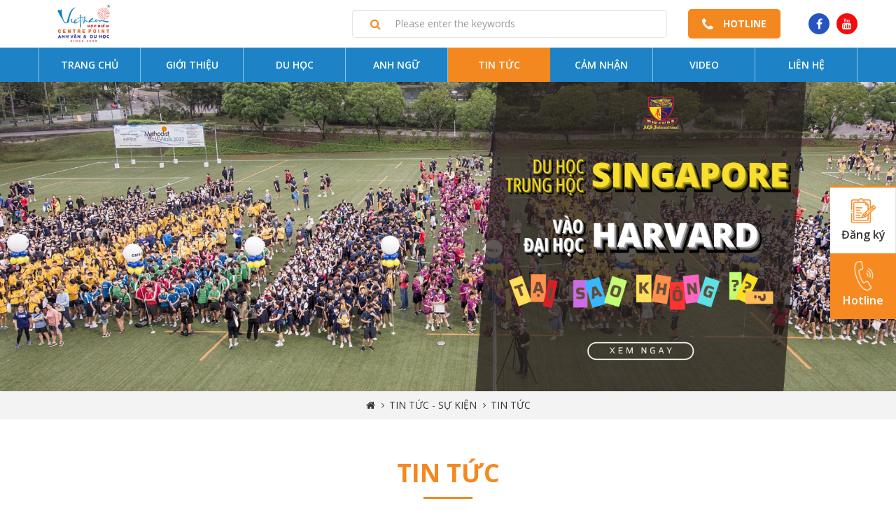

--- FILE ---
content_type: text/html; charset=UTF-8
request_url: https://duhochopdiem.edu.vn/tin-tuc.html/p-4
body_size: 11135
content:
<!DOCTYPE html PUBLIC "-//W3C//DTD XHTML 1.0 Transitional//EN"
        "http://www.w3.org/TR/xhtml1/DTD/xhtml1-transitional.dtd">
<html lang="vi" xmlns="http://www.w3.org/1999/xhtml" xmlns:fb="http://www.facebook.com/2008/fbml">
<head>
<meta http-equiv="Content-Security-Policy" content="upgrade-insecure-requests">
    <meta http-equiv="Content-Type" content="text/html; charset=UTF-8"/>
    <meta name="viewport" content="width=device-width, initial-scale=1, user-scalable=yes"/>
    <title>Tin tuc</title>
    <meta name="keywords" CONTENT="Tin tức"/>
    <meta name="description" CONTENT="cập nhật những thông tin mới nhất về học bổng, chính sách, chi phí, hay những tin tức mới về du học úc, du học singapore, du học mỹ, du học canada,..."/>
    <meta name="robots" content="index, follow"/>
    <meta name="author" content="duhochopdiem.edu.vn | DUHOCHOPDIEM.EDU.VN"/>
<link rel="canonical" href="https://duhochopdiem.edu.vn/tin-tuc.html" />
<link rel="alternate" media="handheld" href="https://duhochopdiem.edu.vn/tin-tuc.html"/>
<meta property="fb:app_id" content="1305829822896074" />
    <link rel="SHORTCUT ICON" href="/vnt_upload/File/09_2020/Logo_Hop_Diem_1_02.png" type="image/x-icon"/>
    <link rel="icon" href="/vnt_upload/File/09_2020/Logo_Hop_Diem_1_02.png" type="image/gif"/>

    <link href="https://duhochopdiem.edu.vn/js/bootstrap/css/bootstrap.min.css" rel="stylesheet" type="text/css"/>
    <link href="https://duhochopdiem.edu.vn/js/slick/slick.css" rel="stylesheet" type="text/css"/>
    <link href="https://duhochopdiem.edu.vn/js/menumobile/menumobile.css" rel="stylesheet" type="text/css"/>
    <link href="https://duhochopdiem.edu.vn/js/datepicker/datepicker.css" rel="stylesheet" type="text/css"/>
    <link href="https://duhochopdiem.edu.vn/js/fancybox3/jquery.fancybox.css" rel="stylesheet" type="text/css" media="screen"/>
    <link href="https://duhochopdiem.edu.vn/skins/default/style/font/fontawesome/css/font-awesome.min.css" rel="stylesheet" type="text/css"/>
    <link href="https://duhochopdiem.edu.vn/skins/default/style/screen.css" rel="stylesheet" type="text/css"/>
    <link href="https://duhochopdiem.edu.vn/js/jquery_alerts/jquery.alerts.css" rel="stylesheet" type="text/css"/>

    <script language="javascript"> var ROOT = "https://duhochopdiem.edu.vn/";
        var ROOT_MOD = "https://duhochopdiem.edu.vn/tin-tuc";
        var DIR_IMAGE = "https://duhochopdiem.edu.vn/skins/default/images";
        var cmd = "vnTRUST";
        var lang = "vn";
        var mem_id = 0;
        var js_lang = new Array();
        js_lang['announce'] = "Thông báo";
        js_lang['error'] = "Error"; </script>

    <script type="text/javascript" src="https://duhochopdiem.edu.vn/js/jquery.min.js"></script>
    <script type="text/javascript" src="https://duhochopdiem.edu.vn/js/jquery-migrate.min.js"></script>
    <script type="text/javascript" src="https://duhochopdiem.edu.vn/js/bootstrap/js/bootstrap.min.js"></script>
    <script type="text/javascript" src="https://duhochopdiem.edu.vn/js/slick/slick.js"></script>
    <script type="text/javascript" src="https://duhochopdiem.edu.vn/js/menumobile/menumobile.js"></script>
    <script type="text/javascript" src="https://duhochopdiem.edu.vn/js/datepicker/datepicker.js"></script>
    <script type="text/javascript" src="https://duhochopdiem.edu.vn/js/fancybox3/jquery.fancybox.js"></script>
    <script type="text/javascript" src="https://duhochopdiem.edu.vn/js/nicescroll/jquery.nicescroll.js"></script>
    <script type="text/javascript" src="https://duhochopdiem.edu.vn/js/core.js"></script>
    <script type="text/javascript" src="https://duhochopdiem.edu.vn/js/style-custom.js"></script>
    <script type="text/javascript" src="https://duhochopdiem.edu.vn/js/jquery_alerts/jquery.alerts.js"></script>

    <link href="https://duhochopdiem.edu.vn/skins/default/style/animate.css" rel="stylesheet" type="text/css"/>
    <script type="text/javascript" src="https://duhochopdiem.edu.vn/js/my_effect_scroll/my_effect_scroll.js"></script>

    <link rel="stylesheet" href="https://duhochopdiem.edu.vn/modules/news/js/datepicker/datepicker.css" type="text/css" />
<link rel="stylesheet" href="https://duhochopdiem.edu.vn/modules/news/css/news.css" type="text/css" />
<script type="text/javascript" src="https://duhochopdiem.edu.vn/modules/news/js/datepicker/datepicker.js"></script>
<script type="text/javascript" src="https://duhochopdiem.edu.vn/modules/news/js/news.js"></script>
<meta name="google-site-verification" content="_bA_pbZOWDcbDAj4oifaDY5dgI4KtmDDnOuMlPuk-bk" />
<meta name="google-site-verification" content="69HY4ehE49MORyB18hcEAyIdy2oarWdMGDOHVzWOd1k" />

<!-- Google Tag Manager -->
<script>(function(w,d,s,l,i){w[l]=w[l]||[];w[l].push({'gtm.start':
new Date().getTime(),event:'gtm.js'});var f=d.getElementsByTagName(s)[0],
j=d.createElement(s),dl=l!='dataLayer'?'&l='+l:'';j.async=true;j.src=
'https://www.googletagmanager.com/gtm.js?id='+i+dl;f.parentNode.insertBefore(j,f);
})(window,document,'script','dataLayer','GTM-KFBJZ77');</script>
<!-- End Google Tag Manager -->

<!-- Google Tag Manager -->
<script>(function(w,d,s,l,i){w[l]=w[l]||[];w[l].push({'gtm.start':
new Date().getTime(),event:'gtm.js'});var f=d.getElementsByTagName(s)[0],
j=d.createElement(s),dl=l!='dataLayer'?'&l='+l:'';j.async=true;j.src=
'https://www.googletagmanager.com/gtm.js?id='+i+dl;f.parentNode.insertBefore(j,f);
})(window,document,'script','dataLayer','GTM-MQKXV4S');</script>
<!-- End Google Tag Manager -->

<!-- Meta Pixel Code -->
<script>
!function(f,b,e,v,n,t,s)
{if(f.fbq)return;n=f.fbq=function(){n.callMethod?
n.callMethod.apply(n,arguments):n.queue.push(arguments)};
if(!f._fbq)f._fbq=n;n.push=n;n.loaded=!0;n.version='2.0';
n.queue=[];t=b.createElement(e);t.async=!0;
t.src=v;s=b.getElementsByTagName(e)[0];
s.parentNode.insertBefore(t,s)}(window, document,'script',
'https://connect.facebook.net/en_US/fbevents.js');
fbq('init', '858543775097146');
fbq('track', 'PageView');
</script>
<noscript><img height="1" width="1" style="display:none"
src="https://www.facebook.com/tr?id=858543775097146&ev=PageView&noscript=1"
/></noscript>
<!-- End Meta Pixel Code -->
    <script type="text/javascript" src="https://duhochopdiem.edu.vn/js/jquery_plugins/jquery.validate.js"></script>
    <link href="https://duhochopdiem.edu.vn/skins/default/style/custom.css" rel="stylesheet" type="text/css"/>
</head>
<body>
<div id="vnt-wrapper">
    <div id="vnt-container">

        <div id="vnt-header">
            <div class="mainHead">
                <div class="wrapper">
                    <div class="headerMb">
                        <div class="logoTopH">
                            <div class="logo"><a  onmousedown="return rwt(this,'advertise',246)" href='https://duhochopdiem.edu.vn/' target='_blank' title=''  ><img  src='https://duhochopdiem.edu.vn/vnt_upload/weblink/Thiet_ke_chua_co_ten_3.png'  alt=''   /></a></div>
                        </div>
                        <div class="vntSearchMenu hidden-xs hidden-sm">
                            <div class="searchHead">
                                <form id="formSearch" name="formSearch" method="post" action="https://duhochopdiem.edu.vn/tim-kiem.html" onSubmit="return check_search(this);"
      class="box_search">
    <div class="frmSearch">
        <div class="closeSearch"><span></span></div>
        <input placeholder="Please enter the keywords" name="keyword" id="keyword" type="text"
               value="" class="text_search form-control">
        <button id="do_submit" name="do_submit" type="submit" value="Search">
            <span><i class="fa fa-search"></i></span>
        </button>
        <input name="do_search" value="1" type="hidden">
    </div>
</form>
                            </div>
                            <div class="phoneHead">
                                <a class="popPhone" href="javascript:void(0)">
                                    <span class="fa fa-phone"></span>
                                    <span class="txt">Hotline</span>
                                </a>

                                <div class="popPhoneHea">
                                    <div class="phoneInfoPop">
                                        <div class="titlePhone">Gọi hoặc chat để được tư vấn trực tiếp</div>

<div class="contentPhone">
<div class="item">
<div class="txtPho">Hotline TP.HCM</div>

<div class="infoPho">
<div class="phoneL"><a href="tel:0901337726"><i class="fa fa-phone">&nbsp;</i> <span>0901337726</span> </a></div>

<div class="phoneR">
<ul>
	<li><a href="https://zalo.me/0901337726"><img alt="Zalo" src="/vnt_upload/File/07_2020/zalo.png" /></a></li>
	<li><a href="viber://add?number=0901337726"><img alt="Viber" src="/vnt_upload/File/07_2020/viber-01.jpg" /></a></li>
	<li><a href="https://www.messenger.com/t/duhochopdiem"><img alt="Messenger" src="/vnt_upload/File/07_2020/mess.png" /></a></li>
</ul>
</div>
</div>
</div>

<div class="item">
<div class="txtPho">Hotline HÀ NỘI</div>

<div class="infoPho">
<div class="phoneL"><a href="tel:0901337726"><i class="fa fa-phone">&nbsp;</i> <span>0901337726</span> </a></div>

<div class="phoneR">
<ul>
	<li><a href="https://zalo.me/0901337726"><img alt="Zalo" src="/vnt_upload/File/07_2020/zalo.png" /></a></li>
	<li><a href="viber://add?number=0901337726"><img alt="Viber" src="/vnt_upload/File/07_2020/viber-01.jpg" /></a></li>
	<li><a href="https://www.messenger.com/t/duhochopdiem"><img alt="Messenger" src="/vnt_upload/File/07_2020/mess.png" /></a></li>
</ul>
</div>
</div>
</div>

<div class="item">
<div class="txtPho">Tư vấn du học Mỹ, Canada</div>

<div class="infoPho">
<div class="phoneL"><a href="tel:0931110827"><i class="fa fa-phone">&nbsp;</i> <span>0931110827</span> </a></div>

<div class="phoneR">
<ul>
	<li><a href="https://zalo.me/0931110827"><img alt="Zalo" src="/vnt_upload/File/07_2020/zalo.png" /></a></li>
	<li><a href="viber://add?number=0931110827"><img alt="Viber" src="/vnt_upload/File/07_2020/viber-01.jpg" /></a></li>
	<li><a href="https://www.messenger.com/t/duhochopdiem"><img alt="Messenger" src="/vnt_upload/File/07_2020/mess.png" /></a></li>
</ul>
</div>
</div>

<div class="infoPho">
<div class="phoneL"><a href="tel:0931113092"><i class="fa fa-phone">&nbsp;</i> <span>0931113092</span> </a></div>

<div class="phoneR">
<ul>
	<li><a href="https://zalo.me/0931113092"><img alt="Zalo" src="/vnt_upload/File/07_2020/zalo.png" /></a></li>
	<li><a href="viber://add?number=0931113092"><img alt="Viber" src="/vnt_upload/File/07_2020/viber-01.jpg" /></a></li>
	<li><a href="https://www.messenger.com/t/duhochopdiem"><img alt="Messenger" src="/vnt_upload/File/07_2020/mess.png" /></a></li>
</ul>
</div>
</div>
</div>

<div class="item">
<div class="txtPho">Tư vấn du học Úc, Singapore</div>

<div class="infoPho">
<div class="phoneL"><a href="tel:0901337726"><i class="fa fa-phone">&nbsp;</i> <span>0901337726</span> </a></div>

<div class="phoneR">
<ul>
	<li><a href="https://zalo.me/0901337726"><img alt="Zalo" src="/vnt_upload/File/07_2020/zalo.png" /></a></li>
	<li><a href="viber://add?number=0901337726"><img alt="Viber" src="/vnt_upload/File/07_2020/viber-01.jpg" /></a></li>
	<li><a href="https://www.messenger.com/t/duhochopdiem"><img alt="Messenger" src="/vnt_upload/File/07_2020/mess.png" /></a></li>
</ul>
</div>
</div>

<div class="infoPho">
<div class="phoneL"><a href="tel:0931110627"><i class="fa fa-phone">&nbsp;</i> <span>0931110627</span> </a></div>

<div class="phoneR">
<ul>
	<li><a href="https://zalo.me/0931110627"><img alt="Zalo" src="/vnt_upload/File/07_2020/zalo.png" /></a></li>
	<li><a href="viber://add?number=0931110627"><img alt="Viber" src="/vnt_upload/File/07_2020/viber-01.jpg" /></a></li>
	<li><a href="https://www.messenger.com/t/duhochopdiem"><img alt="Messenger" src="/vnt_upload/File/07_2020/mess.png" /></a></li>
</ul>
</div>
</div>
</div>

<div class="item">
<div class="txtPho">Tư vấn Hungary, Hà Lan</div>

<div class="infoPho">
<div class="phoneL"><a href="tel:0931113092"><i class="fa fa-phone">&nbsp;</i> <span>0931113092</span> </a></div>

<div class="phoneR">
<ul>
	<li><a href="https://zalo.me/0931113092"><img alt="Zalo" src="/vnt_upload/File/07_2020/zalo.png" /></a></li>
	<li><a href="viber://add?number=0931113092"><img alt="Viber" src="/vnt_upload/File/07_2020/viber-01.jpg" /></a></li>
	<li><a href="https://www.messenger.com/t/duhochopdiem"><img alt="Messenger" src="/vnt_upload/File/07_2020/mess.png" /></a></li>
</ul>
</div>
</div>

<div class="infoPho">
<div class="phoneL"><a href="tel:0931115092"><i class="fa fa-phone">&nbsp;</i> <span>0931115092</span> </a></div>

<div class="phoneR">
<ul>
	<li><a href="https://zalo.me/0931115092"><img alt="Zalo" src="/vnt_upload/File/07_2020/zalo.png" /></a></li>
	<li><a href="viber://add?number=0931115092"><img alt="Viber" src="/vnt_upload/File/07_2020/viber-01.jpg" /></a></li>
	<li><a href="https://www.messenger.com/t/duhochopdiem"><img alt="Messenger" src="/vnt_upload/File/07_2020/mess.png" /></a></li>
</ul>
</div>
</div>

<div class="infoPho">
<div class="phoneL"><a href="tel:0931110627"><i class="fa fa-phone">&nbsp;</i> <span>0931110627</span> </a></div>

<div class="phoneR">
<ul>
	<li><a href="https://zalo.me/0931110627"><img alt="Zalo" src="/vnt_upload/File/07_2020/zalo.png" /></a></li>
	<li><a href="viber://add?number=0931110627"><img alt="Viber" src="/vnt_upload/File/07_2020/viber-01.jpg" /></a></li>
	<li><a href="https://www.messenger.com/t/duhochopdiem"><img alt="Messenger" src="/vnt_upload/File/07_2020/mess.png" /></a></li>
</ul>
</div>
</div>
</div>

<div class="item">
<div class="txtPho">Tư vấn Anh ngữ</div>

<div class="infoPho">
<div class="phoneL"><a href="tel:0901333026"><i class="fa fa-phone">&nbsp;</i> <span>0901333026</span> </a></div>

<div class="phoneR">
<ul>
	<li><a href="https://zalo.me/0901333026"><img alt="Zalo" src="/vnt_upload/File/07_2020/zalo.png" /></a></li>
	<li><a href="https://www.messenger.com/t/AnhNguHopDiem"><img alt="Messenger" src="/vnt_upload/File/07_2020/mess.png" /></a></li>
</ul>
</div>
</div>
</div>
</div>
                                    </div>
                                </div>
                            </div>
                            <div class="socialAll sociTop">
                                <ul>
                                    <li class="bg-facebook"><a class="faFace" href="https://www.facebook.com/duhochopdiem/" title="" target="_blank"><i class="fa fa-facebook"></i></a></li><li class="bg-youtube"><a class="faYoutu" href="https://www.youtube.com/channel/UCXQJm-ofKu2eA21FxT_sU5A" title="" target="_blank"><i class="fa fa-youtube"></i></a></li>
                                </ul>
                            </div>
                        </div>
                        <div class="menu_mobile">
                            <div class="icon_menu"><span class="style_icon"></span></div>
                        </div>
                    </div>
                </div>
            </div>
            <div class="submenuDesk hidden-xs hidden-sm">
                <div class="wrapper">
                    <div class="toolHeader">
                        <div class="header-tools">
                            <div class="menuTop">
                                <ul>
                                    <li  ><a href="https://duhochopdiem.edu.vn/trang-chu.html" target="_self"    >Trang chủ</a></li><li  ><a href="https://duhochopdiem.edu.vn/gioi-thieu.html" target="_self"    >Giới thiệu</a></li><li  ><a href="https://duhochopdiem.edu.vn/du-hoc.html" target="_self"    >Du Học</a><ul class=""><li><a href="https://duhochopdiem.edu.vn/du-hoc-my.html" >Du học Mỹ</a></li>
<li><a href="https://duhochopdiem.edu.vn/du-hoc-canada.html" >Du học Canada</a></li>
<li><a href="https://duhochopdiem.edu.vn/du-hoc-uc.html" >Du học Úc</a></li>
<li><a href="https://duhochopdiem.edu.vn/du-hoc-singapore.html" >Du học Singapore</a></li>
<li><a href="https://duhochopdiem.edu.vn/du-hoc-ha-lan.html" >Du học Hà Lan</a></li>
<li><a href="https://duhochopdiem.edu.vn/du-hoc-phan-lan.html" >Du học Phần Lan</a></li>
<li><a href="https://duhochopdiem.edu.vn/du-hoc-hungary.html" >Du học Hungary</a><ul class=""><li><a href="https://duhochopdiem.edu.vn/du-hoc-budapest" >BUDAPEST BUSINESS SCHOOL</a></li>
<li><a href="https://www.duhocdebrecen.edu.vn" >Đại học Debrecen</a></li>
</ul></li>
<li><a href="https://duhochopdiem.edu.vn/du-hoc-duc.html" >Du học Đức</a></li>
<li><a href="https://duhochopdiem.edu.vn/nus.html" >Đại học Quốc gia Singapore</a></li>
<li><a href="https://duhochopdiem.edu.vn/du-hoc-trong-nuoc.html" >Du học trong nước</a></li>
</ul></li><li  ><a href="https://anhnguhopdiem.edu.vn/" target="_blank"    >Anh ngữ</a></li><li  class='current' ><a href="https://duhochopdiem.edu.vn/tin-tuc-su-kien.html" target="_self"    >Tin tức</a></li><li  ><a href="https://duhochopdiem.edu.vn/cam-nhan-vinh-danh.html" target="_self"    >Cảm nhận</a></li><li  ><a href="https://duhochopdiem.edu.vn/video.html" target="_self"    >Video</a></li><li  ><a href="https://duhochopdiem.edu.vn/lien-he.html" target="_self"    >Liên hệ</a></li>
                                </ul>
                            </div>
                        </div>
                    </div>
                </div>
            </div>
        </div>

        <div id="vnt-content">
            <div class="vnt-main-top">
    <div id="vnt-slide" class="slick-init">
    
    <div class="item">
        <a href="http://" title="" target="_blank">
            <div class="img"><img src="https://duhochopdiem.edu.vn/vnt_upload/weblink/ACS_1500_x_518_px.png" alt=""/></div>
        </a>
    </div>
    
</div>
    <div id="vnt-navation" class="breadcrumb">
                        <div class="wrapper">
                            <div class="navation">
                                <ul><li><a href="https://duhochopdiem.edu.vn/" ><i class="fa fa-home" aria-hidden="true"></i></a></li><li><a href="https://duhochopdiem.edu.vn/tin-tuc-su-kien.html">Tin tức - Sự kiện</a></li><li>Tin tức</li></ul></div></div></div>
</div>
<div class="wrapCont">
    <div class="wrapper">
        <div class="box_mid">
    <div class="mid-title">
        <div class="titleL"><h1>Tin tức</h1></div>
        <div class="titleR"></div>
        <div class="clear"></div>
    </div>
    <div class="mid-content">
        <div class="tabMenu tabMenuMg">
    <div class="wrapper">
        <div class="menuTab">
            <div class="mc-menu hidden-lg hidden-md">Tin tức</div>
            <ul>
                <li   ><a href="https://duhochopdiem.edu.vn/my-canada.html"   >Mỹ - Canada</a></li><li   ><a href="https://duhochopdiem.edu.vn/uc-singapore.html"   >Úc - Singapore</a></li><li   ><a href="https://duhochopdiem.edu.vn/dai-hoc-quoc-gia-singapore-nus.html"   >Đại Học Quốc Gia Singapore (NUS)</a></li><li   ><a href="https://duhochopdiem.edu.vn/chau-au.html"   >Châu Âu</a></li><li   ><a href="https://duhochopdiem.edu.vn/dai-hoc-debrecen-hungary.html"   >Đại học Debrecen - Hungary</a></li>
            </ul>
        </div>
    </div>
</div>

<div class="lstNewsAll">
    <div class="row">
        <div class="col-sm-6 col-md-4">
    <div class="newBi">
        <div class="thumb">
            <a href="https://duhochopdiem.edu.vn/hoc-bong-nganh-moi-truong-cho-sinh-vien-du-hoc-uc-2026.html" title="Học Bổng Ngành Môi Trường cho sinh viên du học Úc 2026" >
                <img src="https://duhochopdiem.edu.vn/vnt_upload/news/11_2025/thumbs/740_crop_hoc_bong_nganh_moi_truong_cho_sinh_vien_du_hoc_uc_2026.png" alt="Học Bổng Ngành Môi Trường cho sinh viên du học Úc 2026">
            </a>
        </div>
        <div class="decsNews">
            <div class="griDeNa">
                <div class="dateNe">26/11/2025</div>
                <div class="nameNe ">TIN TỨC</div>
            </div>
            <h3><a href="https://duhochopdiem.edu.vn/hoc-bong-nganh-moi-truong-cho-sinh-vien-du-hoc-uc-2026.html" title="Học Bổng Ngành Môi Trường cho sinh viên du học Úc 2026" >Học Bổng Ngành Môi Trường cho sinh viên du học Úc 2026</a></h3>
            <div class="tend"><span style="font-family:Tahoma,Geneva,sans-serif;">Úc cung cấp nhiều chương trình học bổng hấp dẫn, đặc biệt ưu tiên các lĩnh vực xanh như năng lượng tái tạo, bảo tồn môi trường và biến đổi khí hậu. Theo dữ liệu từ các nguồn uy tín như Study in Australia và các trường đại học hàng đầu, hơn 1.000 học bổng dành cho sinh viên quốc tế năm 2026, với tổng giá trị lên đến hàng triệu AUD, tập trung vào nghiên cứu và phát triển bền vững.</span></div>
        </div>
    </div>
</div>

<div class="col-sm-6 col-md-4">
    <div class="newBi">
        <div class="thumb">
            <a href="https://duhochopdiem.edu.vn/mot-ngay-cua-sinh-vien-du-hoc-singapore-o-sim-kaplan-jcu.html" title="Một ngày của sinh viên du học Singapore ở SIM – Kaplan – JCU" >
                <img src="https://duhochopdiem.edu.vn/vnt_upload/news/11_2025/thumbs/740_crop_mot_ngay_cua_sinh_vien_du_hoc_singapore_o_sim_kaplan_jcu.png" alt="Một ngày của sinh viên du học Singapore ở SIM – Kaplan – JCU">
            </a>
        </div>
        <div class="decsNews">
            <div class="griDeNa">
                <div class="dateNe">25/11/2025</div>
                <div class="nameNe ">TIN TỨC</div>
            </div>
            <h3><a href="https://duhochopdiem.edu.vn/mot-ngay-cua-sinh-vien-du-hoc-singapore-o-sim-kaplan-jcu.html" title="Một ngày của sinh viên du học Singapore ở SIM – Kaplan – JCU" >Một ngày của sinh viên du học Singapore ở SIM – Kaplan – JCU</a></h3>
            <div class="tend"><span style="font-family:Tahoma,Geneva,sans-serif;">Nếu bạn đang chuẩn bị du học Singapore vào năm 2026, chắc hẳn bạn cũng từng tự hỏi: “Không biết cuộc sống thật sự của du học sinh bên đó ra sao nhỉ? Lịch học có dày không? Có áp lực như lời đồn không? Sinh viên SIM, Kaplan, JCU mỗi ngày sẽ làm gì?”</span></div>
        </div>
    </div>
</div>

<div class="col-sm-6 col-md-4">
    <div class="newBi">
        <div class="thumb">
            <a href="https://duhochopdiem.edu.vn/du-hoc-my-nganh-y-duoc-lo-trinh-dai-nhung-xung-dang.html" title="Du học Mỹ ngành Y, Dược: Lộ trình dài nhưng xứng đáng" >
                <img src="https://duhochopdiem.edu.vn/vnt_upload/news/11_2025/thumbs/740_crop_du_hoc_my_nganh_y_duoc_lo_trinh_dai_nhung_xung_dang.png" alt="Du học Mỹ ngành Y, Dược: Lộ trình dài nhưng xứng đáng">
            </a>
        </div>
        <div class="decsNews">
            <div class="griDeNa">
                <div class="dateNe">24/11/2025</div>
                <div class="nameNe ">TIN TỨC</div>
            </div>
            <h3><a href="https://duhochopdiem.edu.vn/du-hoc-my-nganh-y-duoc-lo-trinh-dai-nhung-xung-dang.html" title="Du học Mỹ ngành Y, Dược: Lộ trình dài nhưng xứng đáng" >Du học Mỹ ngành Y, Dược: Lộ trình dài nhưng xứng đáng</a></h3>
            <div class="tend"><span style="font-family:Tahoma,Geneva,sans-serif;">Ngành Y, Dược tại Mỹ luôn nằm trong nhóm lĩnh vực có yêu cầu khắt khe nhất nhưng cũng mang lại mức thu nhập và cơ hội nghề nghiệp hàng đầu thế giới. Với lộ trình đào tạo kéo dài, nhiều giai đoạn và đầy thử thách, liệu du học Mỹ ngành Y – Dược có thực sự “đáng”? Bài viết dưới đây sẽ giúp bạn hiểu rõ hệ thống đào tạo, chi phí, triển vọng nghề nghiệp và những lưu ý quan trọng trước khi bắt đầu hành trình này. Let’s go!</span></div>
        </div>
    </div>
</div>

<div class="col-sm-6 col-md-4">
    <div class="newBi">
        <div class="thumb">
            <a href="https://duhochopdiem.edu.vn/muc-song-chi-tieu-du-hoc-canada-2026-so-sanh-theo-tung-tinh-bang.html" title="Mức sống & Chi tiêu du học Canada 2026: So sánh theo từng tỉnh bang" >
                <img src="https://duhochopdiem.edu.vn/vnt_upload/news/11_2025/thumbs/740_crop_muc_song_chi_tieu_du_hoc_canada_2026_so_sanh_theo_tung_tinh_bang.png" alt="Mức sống & Chi tiêu du học Canada 2026: So sánh theo từng tỉnh bang">
            </a>
        </div>
        <div class="decsNews">
            <div class="griDeNa">
                <div class="dateNe">20/11/2025</div>
                <div class="nameNe ">TIN TỨC</div>
            </div>
            <h3><a href="https://duhochopdiem.edu.vn/muc-song-chi-tieu-du-hoc-canada-2026-so-sanh-theo-tung-tinh-bang.html" title="Mức sống & Chi tiêu du học Canada 2026: So sánh theo từng tỉnh bang" >Mức sống & Chi tiêu du học Canada 2026: So sánh theo từng tỉnh bang</a></h3>
            <div class="tend"><span style="font-family:Tahoma,Geneva,sans-serif;">Canada là một trong những điểm đến hàng đầu của du học sinh quốc tế, nhưng mức sống và chi phí sinh hoạt giữa các tỉnh bang lại có sự chênh lệch rất lớn. Trước khi đưa ra quyết định chọn trường hay chọn nơi sinh sống, việc hiểu rõ thu nhập, chi tiêu hằng tháng và mức độ đắt đỏ của từng bang sẽ giúp bạn lập kế hoạch tài chính chính xác hơn.</span></div>
        </div>
    </div>
</div>

<div class="col-sm-6 col-md-4">
    <div class="newBi">
        <div class="thumb">
            <a href="https://duhochopdiem.edu.vn/vi-sao-du-hoc-uc-nganh-moi-truong-la-lua-chon-chien-luoc-2026.html" title="Vì sao du học Úc ngành Môi trường là lựa chọn chiến lược 2026?" >
                <img src="https://duhochopdiem.edu.vn/vnt_upload/news/11_2025/thumbs/740_crop_vi_sao_du_hoc_uc_nganh_moi_truong_la_lua_chon_chien_luoc_2026.png" alt="Vì sao du học Úc ngành Môi trường là lựa chọn chiến lược 2026?">
            </a>
        </div>
        <div class="decsNews">
            <div class="griDeNa">
                <div class="dateNe">19/11/2025</div>
                <div class="nameNe ">TIN TỨC</div>
            </div>
            <h3><a href="https://duhochopdiem.edu.vn/vi-sao-du-hoc-uc-nganh-moi-truong-la-lua-chon-chien-luoc-2026.html" title="Vì sao du học Úc ngành Môi trường là lựa chọn chiến lược 2026?" >Vì sao du học Úc ngành Môi trường là lựa chọn chiến lược 2026?</a></h3>
            <div class="tend"><span style="font-family:Tahoma,Geneva,sans-serif;">Trong bối cảnh biến đổi khí hậu ngày càng nghiêm trọng và các quốc gia cam kết đạt mục tiêu Net Zero vào năm 2050, ngành Khoa học Môi trường và Năng lượng Tái tạo đang trở thành một trong những lĩnh vực "hot" nhất trên toàn cầu. Úc, với vai trò là quốc gia tiên phong trong các dự án năng lượng xanh và bảo tồn thiên nhiên, đang mở ra cơ hội vàng cho du học sinh, đặc biệt là sinh viên Việt Nam. Theo báo cáo từ CSIRO (Tổ chức Nghiên cứu Khoa học và Công nghiệp Khối Thịnh vượng chung Úc), nhu cầu nhân lực trong ngành môi trường tại Úc dự kiến tăng 15% mỗi năm từ 2026, với hơn 50.000 việc làm mới được tạo ra trong thập kỷ tới.&nbsp;</span></div>
        </div>
    </div>
</div>

<div class="col-sm-6 col-md-4">
    <div class="newBi">
        <div class="thumb">
            <a href="https://duhochopdiem.edu.vn/bi-quyet-san-hoc-bong-du-hoc-singapore-2026-tai-sim-len-den-100.html" title="Bí quyết săn Học bổng Du học Singapore 2026 tại SIM lên đến 100%" >
                <img src="https://duhochopdiem.edu.vn/vnt_upload/news/11_2025/thumbs/740_crop_bi_quyet_san_hoc_bong_du_hoc_singapore_2026_tai_sim_len_den_100.png" alt="Bí quyết săn Học bổng Du học Singapore 2026 tại SIM lên đến 100%">
            </a>
        </div>
        <div class="decsNews">
            <div class="griDeNa">
                <div class="dateNe">18/11/2025</div>
                <div class="nameNe ">TIN TỨC</div>
            </div>
            <h3><a href="https://duhochopdiem.edu.vn/bi-quyet-san-hoc-bong-du-hoc-singapore-2026-tai-sim-len-den-100.html" title="Bí quyết săn Học bổng Du học Singapore 2026 tại SIM lên đến 100%" >Bí quyết săn Học bổng Du học Singapore 2026 tại SIM lên đến 100%</a></h3>
            <div class="tend"><span style="font-family:Tahoma,Geneva,sans-serif;">Singapore từ lâu đã trở thành điểm đến du học lý tưởng cho sinh viên châu Á nhờ nền giáo dục chất lượng hàng đầu, môi trường an toàn, đa văn hóa và cơ hội nghề nghiệp rộng mở. Đặc biệt, năm 2026 dự kiến tiếp tục ghi nhận lượng sinh viên Việt Nam tăng mạnh nhờ chính sách học bổng phong phú và lộ trình học tập linh hoạt.</span></div>
        </div>
    </div>
</div>
    </div>
    <div class="pagination"><ul class="text-center"><li><a href='https://duhochopdiem.edu.vn/tin-tuc.html/p-3' ><i class="fa fa-angle-left"></i></a></li><li><a href='https://duhochopdiem.edu.vn/tin-tuc.html/p-1' class='pagelink'>1</a></li><li><a href='https://duhochopdiem.edu.vn/tin-tuc.html/p-2' class='pagelink'>2</a></li><li><a href='https://duhochopdiem.edu.vn/tin-tuc.html/p-3' class='pagelink'>3</a></li><li><span class="pagecur">4</span></li><li><a href='https://duhochopdiem.edu.vn/tin-tuc.html/p-5' class='pagelink'>5</a></li><li><a href='https://duhochopdiem.edu.vn/tin-tuc.html/p-6' class='pagelink'>6</a></li><li><a href='https://duhochopdiem.edu.vn/tin-tuc.html/p-7' class='pagelink'>7</a></li><li><a href='https://duhochopdiem.edu.vn/tin-tuc.html/p-8' class='pagelink'>8</a></li><li><a href='https://duhochopdiem.edu.vn/tin-tuc.html/p-5' class='btnPage'><i class="fa fa-angle-right"></i></a></li><li><a href='https://duhochopdiem.edu.vn/tin-tuc.html/p-248' class='btnPage' ><i class="fa fa-angle-double-right"></i></a></li></ul></div>
</div>
    </div>
</div>
    </div>
</div>
            <div class="clear"></div>
        </div>

        <div id="vnt-footer">
            <div class="topFooter">
                <div class="wrapper">
                    <div class="gripFooTop">
                        <div class="footerLeft">
                            <div class="infoLeft">
                                <div class="logoFoot"><img src="https://duhochopdiem.edu.vn/vnt_upload/weblink/Thiet_ke_chua_co_ten_3.png" alt="Logo" style="width: 140px;" /></div>
                            </div>
                            <div class="tabFooter">
                                <div class="lstTabAdd">
                                    <ul>
                                        <li class="active"><a href="#tab1" data-toggle="tab">Hồ chí minh</a></li>
                                        <li><a href="#tab2" data-toggle="tab">Hà nội</a></li>
                                    </ul>
                                </div>
                                <div class="lstInfoTab">
                                    <div class="tabInfo active" id="tab1">
                                        <div class="titleFooter">CÔNG TY CỔ PHẦN HỢP ĐIỂM</div>

<div class="lstAdress">
<ul>
	<li class="fa-map-marker">192 Lý Thái Tổ, Phường Bàn Cờ, TP.HCM</li>
	<li class="fa-phone">Điện thoại: <a href="tel:02838337747">(028) 38337747</a></li>
	<li class="fa-envelope">Email: <a href="mailto:duhoc@vietnamhopdiem.edu.vn">duhoc@vietnamhopdiem.edu.vn</a></li>
</ul>

<p style="margin: 0in 0in 0.0001pt;"><em><span style="font-size:11pt"><span style="line-height:normal"><span style="font-family:Calibri, sans-serif"><b style="color:#222222; font-family:Arial, Helvetica, sans-serif; font-size:small; font-style:normal; font-variant-ligatures:normal; font-variant-caps:normal; letter-spacing:normal; orphans:2; text-align:start; text-transform:none; widows:2; word-spacing:0px; -webkit-text-stroke-width:0px; white-space:normal; background-color:#ffffff; text-decoration-thickness:initial; text-decoration-style:initial; text-decoration-color:initial"><span style="background-color:#ffffff"><span style="font-size:12pt"><span style="font-family:&#039;Times New Roman&#039;, serif">WEBSITE NÀY VÀ TRƯỜNG ANH NGỮ HỢP ĐIỂM</span></span></span></b></span></span></span></em></p>

<p style="margin: 0in 0in 0.0001pt; -webkit-text-stroke-width: 0px;"><em><span style="font-size:11pt"><span style="color:#222222"><span style="font-style:normal"><span style="font-variant-ligatures:normal"><span style="font-variant-caps:normal"><span style="font-weight:400"><span style="letter-spacing:normal"><span style="orphans:2"><span style="text-transform:none"><span style="widows:2"><span style="word-spacing:0px"><span style="white-space:normal"><span style="background-color:#ffffff"><span style="text-decoration-thickness:initial"><span style="text-decoration-style:initial"><span style="text-decoration-color:initial"><span style="line-height:normal"><span style="font-family:Calibri, sans-serif"><b><span style="background-color:#ffffff"><span style="font-size:12pt"><span style="font-family:&#039;Times New Roman&#039;, serif">(toàn bộ toà nhà số 192 Lý Thái Tổ, Phường Bàn Cờ, TP Hồ Chí Minh)</span></span></span></b></span></span></span></span></span></span></span></span></span></span></span></span></span></span></span></span></span></span></em></p>

<p style="margin: 0in 0in 0.0001pt;"><em><span style="font-size:11pt"><span style="line-height:normal"><span style="font-family:Calibri, sans-serif"><span style="font-size:small; text-align:start; -webkit-text-stroke-width:0px"><span style="color:#222222"><span style="font-family:Arial, Helvetica, sans-serif"><span style="font-style:normal"><span style="font-variant-ligatures:normal"><span style="font-variant-caps:normal"><span style="font-weight:400"><span style="letter-spacing:normal"><span style="orphans:2"><span style="text-transform:none"><span style="widows:2"><span style="word-spacing:0px"><span style="white-space:normal"><span style="background-color:#ffffff"><span style="text-decoration-thickness:initial"><span style="text-decoration-style:initial"><span style="text-decoration-color:initial"><span style="font-size:12pt"><span style="font-family:&#039;Times New Roman&#039;, serif"><span style="background-color:#ffffff">thuộc sở hữu duy nhất&nbsp;của</span>&nbsp;CÔNG TY CỔ PHẦN HỢP ĐIỂM</span></span></span></span></span></span></span></span></span></span></span></span></span></span></span></span></span></span></span></span></span></span></em></p>

<p style="margin: 0in 0in 0.0001pt;"><em><span style="font-size:11pt"><span style="line-height:normal"><span style="font-family:Calibri, sans-serif"><span style="font-size:small; text-align:start; -webkit-text-stroke-width:0px"><b><span style="font-size:12pt"><span style="font-family:&#039;Times New Roman&#039;, serif">Giấy chứng nhận ĐKKD số 0302954901</span></span></b></span></span></span></span></em></p>

<p style="margin: 0in 0in 0.0001pt;"><em><span style="font-size:11pt"><span style="line-height:normal"><span style="font-family:Calibri, sans-serif"><span style="font-size:small; text-align:start; -webkit-text-stroke-width:0px"><span style="font-size:12pt"><span style="font-family:&#039;Times New Roman&#039;, serif">ĐIỆN THOẠI XÁC THỰC: 0901337726 (DU HỌC) – 0901333026 (ANH NGỮ)</span></span></span></span></span></span></em></p>
</div>
                                    </div>
                                    <div class="tabInfo" id="tab2">
                                        <div class="titleFooter">CÔNG TY CỔ PHẦN HỢP ĐIỂM</div>

<div class="lstAdress">
<p>Phục vụ khách hàng Hà Nội &amp; khu vực phía Bắc</p>

<ul>
	<li class="fa-map-marker">71 Vạn Phúc, Phường Ngọc Hà, Hà Nội</li>
	<li class="fa-phone">Điện thoại: <a href="tel:0868369039">0868369039</a></li>
	<li class="fa-envelope">Email: <a href="mailto:hanoi@vietnamhopdiem.edu.vn">hanoi@vietnamhopdiem.edu.vn</a></li>
</ul>
</div>
                                    </div>
                                </div>
                            </div>
                        </div>
                        <div class="footerRight">
                            <div class="titleFooter">Mạng xã hội:</div>
                            <div class="socialAll sociFooter">
                                <ul>
                                    <li class="bg-facebook"><a class="faFace" href="https://www.facebook.com/duhochopdiem/" title="" target="_blank"><i class="fa fa-facebook"></i></a></li><li class="bg-youtube"><a class="faYoutu" href="https://www.youtube.com/channel/UCXQJm-ofKu2eA21FxT_sU5A" title="" target="_blank"><i class="fa fa-youtube"></i></a></li>
                                </ul>
                            </div>
                        </div>
                    </div>
                </div>
            </div>
            <div class="mainFooter">
                <div class="infoMainFoo hidden-xs hidden-sm">
                    <div class="wrapper">
                        <div class="rowLink">
                            <div class="colLink"><div class="titleLink">Về Hợp Điểm</div><div class="contentLink"><ul class=""><li><a href="https://duhochopdiem.edu.vn/gioi-thieu.html" >Giới thiệu về Hợp Điểm</a></li>
<li><a href="https://duhochopdiem.edu.vn/cau-hoi-thuong-gap.html" >Câu hỏi thường gặp</a></li>
<li><a href="https://duhochopdiem.edu.vn/tuyen-dung.html" >Tuyển dụng</a></li>
<li><a href="https://duhochopdiem.edu.vn/lien-he.html" >Liên hệ</a></li>
</ul></div></div><div class="colLink"><div class="titleLink">Company profile</div><div class="contentLink"><ul class=""><li><a href="https://duhochopdiem.edu.vn/history-company.html" >History</a></li>
<li><a href="https://duhochopdiem.edu.vn/organization-company.html" >Organization</a></li>
<li><a href="https://duhochopdiem.edu.vn/award-company.html" >Award</a></li>
<li><a href="https://duhochopdiem.edu.vn/company-photo-1.html" >Company Photo</a></li>
</ul></div></div><div class="colLink"><div class="titleLink">Du học</div><div class="contentLink"><ul class=""><li><a href="https://duhochopdiem.edu.vn/danh-sach-truong-cac-nuoc.html" >Tìm trường du học</a></li>
<li><a href="https://duhochopdiem.edu.vn/hoc-bong-cac-nuoc.html" >Học bổng du học</a></li>
</ul></div></div><div class="colLink"><div class="titleLink">Anh ngữ</div><div class="contentLink"><ul class=""><li><a href="https://anhnguhopdiem.edu.vn/chuong-trinh-hoc/" >Chương trinh đào tạo</a></li>
<li><a href="https://anhnguhopdiem.edu.vn/danh-muc/tin-tuc/thong-tin-uu-dai/" >Chương trình ưu đãi</a></li>
</ul></div></div><div class="colLink"><div class="titleLink">Tin tức - Sự kiện</div><div class="contentLink"><ul class=""><li><a href="https://duhochopdiem.edu.vn/su-kien.html" >Sự kiện sắp tới</a></li>
<li><a href="https://duhochopdiem.edu.vn/tin-tuc.html" >Tin tức</a></li>
</ul></div></div>
                        </div>
                    </div>
                </div>
                <div class="coppyMainFoo">
                    <div class="wrapper">
                        <div class="copyright">
                            <div class="copy">© Copyright 2020 <strong>Du Học Hợp Điểm.</strong></div>
                            <div class="tkw">
                                <a href='http://www.thietkeweb.com' target='_blank' title='thiet ke web' rel='dofollow' class='thietkeweb' >Thiết kế web :</a> <strong><a href='http://www.trust.vn' target='_blank' rel='dofollow' >TRUST.vn</a> </strong>
                            </div>
                        </div>
                    </div>
                </div>
            </div>
        </div>
        <!--==END - FOOTER==-->
        <!-- begin mobile -->
        <div class="menu_mobile">
            <div class="divmm">
                <div class="mmContent">
                    <div class="mmMenu">
                        <ul class="mmMain">
                            <li  ><a href="https://duhochopdiem.edu.vn/trang-chu.html" target="_self"    >Trang chủ</a></li><li  ><a href="https://duhochopdiem.edu.vn/gioi-thieu.html" target="_self"    >Giới thiệu</a></li><li  ><a href="https://duhochopdiem.edu.vn/du-hoc.html" target="_self"    >Du Học</a></li><li  ><a href="https://anhnguhopdiem.edu.vn/" target="_blank"    >Anh ngữ</a></li><li  class='current' ><a href="https://duhochopdiem.edu.vn/tin-tuc-su-kien.html" target="_self"    >Tin tức</a></li><li  ><a href="https://duhochopdiem.edu.vn/cam-nhan-vinh-danh.html" target="_self"    >Cảm nhận</a></li><li  ><a href="https://duhochopdiem.edu.vn/video.html" target="_self"    >Video</a></li><li  ><a href="https://duhochopdiem.edu.vn/lien-he.html" target="_self"    >Liên hệ</a></li>
                        </ul>
                        <div class="mmSearch">
                            <form id="formSearch" name="formSearch" method="post" action="https://duhochopdiem.edu.vn/tim-kiem.html" onSubmit="return check_search(this);"
      class="box_search">
    <div class="frmSearch">
        <div class="closeSearch"><span></span></div>
        <input placeholder="Please enter the keywords" name="keyword" id="keyword" type="text"
               value="" class="text_search form-control">
        <button id="do_submit" name="do_submit" type="submit" value="Search">
            <span><i class="fa fa-search"></i></span>
        </button>
        <input name="do_search" value="1" type="hidden">
    </div>
</form>
                        </div>
                    </div>
                </div>
                <div class="divmmbg"></div>
            </div>
        </div>
        <!-- end mobile -->
        <!-- begin fixed -->
        <div class="fixedTool">
            <ul>
	<li class="loginForm"><a class="popLoginAll" href="#popupFormLogin"><span class="icon"><img alt="" src="/vnt_upload/File/07_2020/iconlogin.png" /></span> <span class="txt">Đăng ký</span> </a></li>
	<li class="phoneContactAll"><a class="popPhoneAll" href="#popupHoline"><span class="icon hidden-xs hidden-sm"><img alt="" src="/vnt_upload/File/07_2020/i_phon.svg" /></span> <span class="icon hidden-md hidden-lg"><img alt="" src="/vnt_upload/File/07_2020/iconphone.png" /></span> <span class="txt">Hotline</span> </a></li>
</ul>
        </div>
    </div>
</div>
<div class="phonePopAll" id="popupHoline" style="display: none;">
    <div class="phoneInfoPop">
        <div class="titlePhone">Gọi hoặc chat để được tư vấn trực tiếp</div>

<div class="contentPhone">
<div class="item">
<div class="txtPho">Hotline TP.HCM</div>

<div class="infoPho">
<div class="phoneL"><a href="tel:0901337726"><i class="fa fa-phone">&nbsp;</i> <span>0901337726</span> </a></div>

<div class="phoneR">
<ul>
	<li><a href="https://zalo.me/0901337726"><img alt="Zalo" src="/vnt_upload/File/07_2020/zalo.png" /></a></li>
	<li><a href="viber://add?number=0901337726"><img alt="Viber" src="/vnt_upload/File/07_2020/viber-01.jpg" /></a></li>
	<li><a href="https://www.messenger.com/t/duhochopdiem"><img alt="Messenger" src="/vnt_upload/File/07_2020/mess.png" /></a></li>
</ul>
</div>
</div>
</div>

<div class="item">
<div class="txtPho">Hotline HÀ NỘI</div>

<div class="infoPho">
<div class="phoneL"><a href="tel:0901337726"><i class="fa fa-phone">&nbsp;</i> <span>0901337726</span> </a></div>

<div class="phoneR">
<ul>
	<li><a href="https://zalo.me/0901337726"><img alt="Zalo" src="/vnt_upload/File/07_2020/zalo.png" /></a></li>
	<li><a href="viber://add?number=0901337726"><img alt="Viber" src="/vnt_upload/File/07_2020/viber-01.jpg" /></a></li>
	<li><a href="https://www.messenger.com/t/duhochopdiem"><img alt="Messenger" src="/vnt_upload/File/07_2020/mess.png" /></a></li>
</ul>
</div>
</div>
</div>

<div class="item">
<div class="txtPho">Tư vấn du học Mỹ, Canada</div>

<div class="infoPho">
<div class="phoneL"><a href="tel:0931110827"><i class="fa fa-phone">&nbsp;</i> <span>0931110827</span> </a></div>

<div class="phoneR">
<ul>
	<li><a href="https://zalo.me/0931110827"><img alt="Zalo" src="/vnt_upload/File/07_2020/zalo.png" /></a></li>
	<li><a href="viber://add?number=0931110827"><img alt="Viber" src="/vnt_upload/File/07_2020/viber-01.jpg" /></a></li>
	<li><a href="https://www.messenger.com/t/duhochopdiem"><img alt="Messenger" src="/vnt_upload/File/07_2020/mess.png" /></a></li>
</ul>
</div>
</div>

<div class="infoPho">
<div class="phoneL"><a href="tel:0931113092"><i class="fa fa-phone">&nbsp;</i> <span>0931113092</span> </a></div>

<div class="phoneR">
<ul>
	<li><a href="https://zalo.me/0931113092"><img alt="Zalo" src="/vnt_upload/File/07_2020/zalo.png" /></a></li>
	<li><a href="viber://add?number=0931113092"><img alt="Viber" src="/vnt_upload/File/07_2020/viber-01.jpg" /></a></li>
	<li><a href="https://www.messenger.com/t/duhochopdiem"><img alt="Messenger" src="/vnt_upload/File/07_2020/mess.png" /></a></li>
</ul>
</div>
</div>
</div>

<div class="item">
<div class="txtPho">Tư vấn du học Úc, Singapore</div>

<div class="infoPho">
<div class="phoneL"><a href="tel:0901337726"><i class="fa fa-phone">&nbsp;</i> <span>0901337726</span> </a></div>

<div class="phoneR">
<ul>
	<li><a href="https://zalo.me/0901337726"><img alt="Zalo" src="/vnt_upload/File/07_2020/zalo.png" /></a></li>
	<li><a href="viber://add?number=0901337726"><img alt="Viber" src="/vnt_upload/File/07_2020/viber-01.jpg" /></a></li>
	<li><a href="https://www.messenger.com/t/duhochopdiem"><img alt="Messenger" src="/vnt_upload/File/07_2020/mess.png" /></a></li>
</ul>
</div>
</div>

<div class="infoPho">
<div class="phoneL"><a href="tel:0931110627"><i class="fa fa-phone">&nbsp;</i> <span>0931110627</span> </a></div>

<div class="phoneR">
<ul>
	<li><a href="https://zalo.me/0931110627"><img alt="Zalo" src="/vnt_upload/File/07_2020/zalo.png" /></a></li>
	<li><a href="viber://add?number=0931110627"><img alt="Viber" src="/vnt_upload/File/07_2020/viber-01.jpg" /></a></li>
	<li><a href="https://www.messenger.com/t/duhochopdiem"><img alt="Messenger" src="/vnt_upload/File/07_2020/mess.png" /></a></li>
</ul>
</div>
</div>
</div>

<div class="item">
<div class="txtPho">Tư vấn Hungary, Hà Lan</div>

<div class="infoPho">
<div class="phoneL"><a href="tel:0931113092"><i class="fa fa-phone">&nbsp;</i> <span>0931113092</span> </a></div>

<div class="phoneR">
<ul>
	<li><a href="https://zalo.me/0931113092"><img alt="Zalo" src="/vnt_upload/File/07_2020/zalo.png" /></a></li>
	<li><a href="viber://add?number=0931113092"><img alt="Viber" src="/vnt_upload/File/07_2020/viber-01.jpg" /></a></li>
	<li><a href="https://www.messenger.com/t/duhochopdiem"><img alt="Messenger" src="/vnt_upload/File/07_2020/mess.png" /></a></li>
</ul>
</div>
</div>

<div class="infoPho">
<div class="phoneL"><a href="tel:0931115092"><i class="fa fa-phone">&nbsp;</i> <span>0931115092</span> </a></div>

<div class="phoneR">
<ul>
	<li><a href="https://zalo.me/0931115092"><img alt="Zalo" src="/vnt_upload/File/07_2020/zalo.png" /></a></li>
	<li><a href="viber://add?number=0931115092"><img alt="Viber" src="/vnt_upload/File/07_2020/viber-01.jpg" /></a></li>
	<li><a href="https://www.messenger.com/t/duhochopdiem"><img alt="Messenger" src="/vnt_upload/File/07_2020/mess.png" /></a></li>
</ul>
</div>
</div>

<div class="infoPho">
<div class="phoneL"><a href="tel:0931110627"><i class="fa fa-phone">&nbsp;</i> <span>0931110627</span> </a></div>

<div class="phoneR">
<ul>
	<li><a href="https://zalo.me/0931110627"><img alt="Zalo" src="/vnt_upload/File/07_2020/zalo.png" /></a></li>
	<li><a href="viber://add?number=0931110627"><img alt="Viber" src="/vnt_upload/File/07_2020/viber-01.jpg" /></a></li>
	<li><a href="https://www.messenger.com/t/duhochopdiem"><img alt="Messenger" src="/vnt_upload/File/07_2020/mess.png" /></a></li>
</ul>
</div>
</div>
</div>

<div class="item">
<div class="txtPho">Tư vấn Anh ngữ</div>

<div class="infoPho">
<div class="phoneL"><a href="tel:0901333026"><i class="fa fa-phone">&nbsp;</i> <span>0901333026</span> </a></div>

<div class="phoneR">
<ul>
	<li><a href="https://zalo.me/0901333026"><img alt="Zalo" src="/vnt_upload/File/07_2020/zalo.png" /></a></li>
	<li><a href="https://www.messenger.com/t/AnhNguHopDiem"><img alt="Messenger" src="/vnt_upload/File/07_2020/mess.png" /></a></li>
</ul>
</div>
</div>
</div>
</div>
    </div>
</div>
<script language=javascript>
    $(document).ready(function () {
        // validate signup form on keyup and submit

        var validator = $("#do_form_2").validate({
            rules: {
                email: {
                    required: true,
                    email: true
                }/**/
            },
            messages: {
                email: {
                    required: "Vui lòng nhập email",
                    email: "Email không hợp lệ"
                }/**/
            },
            errorElement: "em",
            errorPlacement: function (error, element) {
                // Add the `help-block` class to the error element
//                error.addClass( "help-block" );

                // Add `has-feedback` class to the parent div.form-group
                // in order to add icons to inputs
                element.parents(".div_input").addClass("has-feedback");

                if (element.prop("type") === "checkbox") {
                    error.insertAfter(element.parent("label"));
                } else {
                    error.insertAfter(element);
                }

                // Add the span element, if doesn't exists, and apply the icon classes to it.
                if (!element.next("span")[0]) {
                    $("<span class='glyphicon glyphicon-remove form-control-feedback'></span>").insertAfter(element);
                }
            },
            success: function (label, element) {
                // Add the span element, if doesn't exists, and apply the icon classes to it.
                if (!$(element).next("span")[0]) {
                    $("<span class='glyphicon glyphicon-ok form-control-feedback'></span>").insertAfter($(element));
                }
            },
            highlight: function (element, errorClass, validClass) {
                $(element).parents(".div_input").addClass("has-error").removeClass("has-success");
                $(element).next("span").addClass("glyphicon-remove").removeClass("glyphicon-ok");
            },
            unhighlight: function (element, errorClass, validClass) {
                $(element).parents(".div_input").addClass("has-success").removeClass("has-error");
                $(element).next("span").addClass("glyphicon-ok").removeClass("glyphicon-remove");
            },
            submitHandler: function (form) {

                var ok_submit = 1;
                $('#do_form_2').addClass("loading");
                var params = $("#do_form_2").serialize();
                var mydata = "&" + params;
                $.ajax({
                    async: true,
                    dataType: "json",
                    url: ROOT + 'load_ajax.php?do=contact_dk_full',
                    type: "post",
                    data: mydata,
                    success: function (data) {
                        $('#do_form_2').removeClass("loading");
                        if (data.ok == 1) {
                            $("#do_form_2")[0].reset();
                            $("#do_form_2 .show_mess").html(data.mess);
                        } else {
                            $("#do_form_2 .show_mess").html(data.mess);
                        }
                        $('.formAll').addClass("active");
                        setTimeout(function () {
                            $('.infoForm .formAll').removeClass('active')
                        }, 3000);
                        $('.form-control-feedback').remove();
                    }
                });
                return false;
            }
        });

    });
    /**/

</script>

<div class="loginPopAll" id="popupFormLogin" style="display: none;">
    <div class="titleFoPopup">
        <h2>ĐĂNG KÝ TƯ VẤN</h2>
    </div>
    <div class="contentFopop">
        <form id="do_form_2" name="do_form" method="POST" action="" class="form validate do_form">
            <div class="show_mess"></div>
            <div class="formGrop">
                <span class="sta">*</span>

                <div class="div_input">
                    <input type="text" name="name" id="name" class="required" value=""
                           title="Vui lòng nhập họ tên liên lạc" placeholder="Họ tên *">
                </div>
            </div>
            <div class="formGrop">
                <span class="sta">*</span>

                <div class="div_input">
                    <input type="text" name="email" id="email" class="required" value=""
                           placeholder="Email">
                </div>
            </div>
            <div class="formGrop">
                <span class="sta">*</span>

                <div class="div_input">
                    <input type="text" name="phone" id="phone" class="required" value=""
                           title="Vui lòng nhập điện thoại liên lạc" placeholder="Điện thoại *"/>
                </div>
            </div>
            <div class="formGrop">
                <span class="sta">*</span>
                <div class="div_input">
                    <input type="text" name="country" id="country" class="required" value=""
                           placeholder="Quốc gia dự định du học? *">
                </div>
            </div>
            <div class="formGrop">
                <span class="sta">*</span>
                <div class="div_input">
                    <input type="text" name="capbac" id="capbac" class="required" value=""
                           placeholder="Bậc học *">
                </div>
            </div>
            <div class="formGrop">
                <span class="sta">*</span>
                <div class="div_input">
                    <input type="text" name="nganh" id="nganh" class="required" value=""
                           placeholder="Ngành học *">
                </div>
            </div>
            <div class="formGrop">
                <div class="div_input">
                    <textarea placeholder="Nội dung ghi chú thêm" class="form-control " id="content"
                              name="content" rows="3" title="Vui lòng nhập nội dung liên lạc"></textarea>
                </div>
            </div>
             <div class="formGrop">
                  <div class="div-recaptcha text-center">                    
                    <div class="g-recaptcha" data-sitekey="6LehVCkUAAAAAJYwn94ryxDwfYbbfByPPXwRex6b" style="display:inline-block;"></div>
                </div>
             </div>


            <div class="formGrop">
                <div class="text-center">
                    <button>Gửi</button>
                </div>
            </div>
        </form>
    </div>
</div>
<script language=javascript>
    $(document).ready(function () {
        // validate signup form on keyup and submit

        var validator = $("#skform").validate({
            rules: {
                /*email: {
                 required: true,
                 email: true
                 }/**/
            },
            messages: {
                /*email: {
                 required: "Vui lòng nhập email",
                 email: "Email không hợp lệ"
                 }/**/
            },
            errorElement: "em",
            errorPlacement: function (error, element) {
                // Add the `help-block` class to the error element
                error.addClass("help-block");

                // Add `has-feedback` class to the parent div.form-group
                // in order to add icons to inputs
                element.parents(".div_input").addClass("has-feedback");

                if (element.prop("type") === "checkbox") {
                    error.insertAfter(element.parent("label"));
                } else {
                    error.insertAfter(element);
                }

                // Add the span element, if doesn't exists, and apply the icon classes to it.
                if (!element.next("span")[0]) {
                    $("<span class='glyphicon glyphicon-remove form-control-feedback'></span>").insertAfter(element);
                }
            },
            success: function (label, element) {
                // Add the span element, if doesn't exists, and apply the icon classes to it.
                if (!$(element).next("span")[0]) {
                    $("<span class='glyphicon glyphicon-ok form-control-feedback'></span>").insertAfter($(element));
                }
            },
            highlight: function (element, errorClass, validClass) {
                $(element).parents(".div_input").addClass("has-error").removeClass("has-success");
                $(element).next("span").addClass("glyphicon-remove").removeClass("glyphicon-ok");
            },
            unhighlight: function (element, errorClass, validClass) {
                $(element).parents(".div_input").addClass("has-success").removeClass("has-error");
                $(element).next("span").addClass("glyphicon-ok").removeClass("glyphicon-remove");
            },
            submitHandler: function (form) {

                var ok_submit = 1;
                $('#skform').addClass("loading");
                var params = $("#skform").serialize();
                var mydata = "&" + params;
                $.ajax({
                    async: true,
                    dataType: "json",
                    url: ROOT + 'load_ajax.php?do=contact_tintuc',
                    type: "post",
                    data: mydata,
                    success: function (data) {
                        $('#skform').removeClass("loading");
                        if (data.ok == 1) {
                            $("#skform")[0].reset();
                            $("#skform .show_mess").html(data.mess);
                        } else {
                            $("#skform .show_mess").html(data.mess);
                        }
                    }
                });
                return false;
            }
        });

    });
    /**/

</script>
<script src="https://www.google.com/recaptcha/api.js?hl=vi"></script>
<!-- Global site tag (gtag.js) - Google Analytics -->
<script async src="https://www.googletagmanager.com/gtag/js?id=UA-65721877-1"></script>
<script>
  window.dataLayer = window.dataLayer || [];
  function gtag(){dataLayer.push(arguments);}
  gtag('js', new Date());
  gtag('config', 'UA-65721877-1');
</script>

<script lang="javascript">var __vnp = {code : 3328,key:'', secret : '654b948a137d4c0f3250192a1c48acae'};(function() {var ga = document.createElement('script');ga.type = 'text/javascript';ga.async=true; ga.defer=true;ga.src = '//core.vchat.vn/code/tracking.js';var s = document.getElementsByTagName('script');s[0].parentNode.insertBefore(ga, s[0]);})();</script>

<!-- Meta Pixel Code -->
<script>
!function(f,b,e,v,n,t,s)
{if(f.fbq)return;n=f.fbq=function(){n.callMethod?
n.callMethod.apply(n,arguments):n.queue.push(arguments)};
if(!f._fbq)f._fbq=n;n.push=n;n.loaded=!0;n.version='2.0';
n.queue=[];t=b.createElement(e);t.async=!0;
t.src=v;s=b.getElementsByTagName(e)[0];
s.parentNode.insertBefore(t,s)}(window, document,'script',
'https://connect.facebook.net/en_US/fbevents.js');
fbq('init', '858543775097146');
fbq('track', 'PageView');
</script>
<noscript><img height="1" width="1" style="display:none"
src="https://www.facebook.com/tr?id=858543775097146&ev=PageView&noscript=1"
/></noscript>
<!-- End Meta Pixel Code -->
</body>
</html>


--- FILE ---
content_type: text/html; charset=utf-8
request_url: https://www.google.com/recaptcha/api2/anchor?ar=1&k=6LehVCkUAAAAAJYwn94ryxDwfYbbfByPPXwRex6b&co=aHR0cHM6Ly9kdWhvY2hvcGRpZW0uZWR1LnZuOjQ0Mw..&hl=vi&v=7gg7H51Q-naNfhmCP3_R47ho&size=normal&anchor-ms=20000&execute-ms=30000&cb=lnw8apt2dyu9
body_size: 48979
content:
<!DOCTYPE HTML><html dir="ltr" lang="vi"><head><meta http-equiv="Content-Type" content="text/html; charset=UTF-8">
<meta http-equiv="X-UA-Compatible" content="IE=edge">
<title>reCAPTCHA</title>
<style type="text/css">
/* cyrillic-ext */
@font-face {
  font-family: 'Roboto';
  font-style: normal;
  font-weight: 400;
  font-stretch: 100%;
  src: url(//fonts.gstatic.com/s/roboto/v48/KFO7CnqEu92Fr1ME7kSn66aGLdTylUAMa3GUBHMdazTgWw.woff2) format('woff2');
  unicode-range: U+0460-052F, U+1C80-1C8A, U+20B4, U+2DE0-2DFF, U+A640-A69F, U+FE2E-FE2F;
}
/* cyrillic */
@font-face {
  font-family: 'Roboto';
  font-style: normal;
  font-weight: 400;
  font-stretch: 100%;
  src: url(//fonts.gstatic.com/s/roboto/v48/KFO7CnqEu92Fr1ME7kSn66aGLdTylUAMa3iUBHMdazTgWw.woff2) format('woff2');
  unicode-range: U+0301, U+0400-045F, U+0490-0491, U+04B0-04B1, U+2116;
}
/* greek-ext */
@font-face {
  font-family: 'Roboto';
  font-style: normal;
  font-weight: 400;
  font-stretch: 100%;
  src: url(//fonts.gstatic.com/s/roboto/v48/KFO7CnqEu92Fr1ME7kSn66aGLdTylUAMa3CUBHMdazTgWw.woff2) format('woff2');
  unicode-range: U+1F00-1FFF;
}
/* greek */
@font-face {
  font-family: 'Roboto';
  font-style: normal;
  font-weight: 400;
  font-stretch: 100%;
  src: url(//fonts.gstatic.com/s/roboto/v48/KFO7CnqEu92Fr1ME7kSn66aGLdTylUAMa3-UBHMdazTgWw.woff2) format('woff2');
  unicode-range: U+0370-0377, U+037A-037F, U+0384-038A, U+038C, U+038E-03A1, U+03A3-03FF;
}
/* math */
@font-face {
  font-family: 'Roboto';
  font-style: normal;
  font-weight: 400;
  font-stretch: 100%;
  src: url(//fonts.gstatic.com/s/roboto/v48/KFO7CnqEu92Fr1ME7kSn66aGLdTylUAMawCUBHMdazTgWw.woff2) format('woff2');
  unicode-range: U+0302-0303, U+0305, U+0307-0308, U+0310, U+0312, U+0315, U+031A, U+0326-0327, U+032C, U+032F-0330, U+0332-0333, U+0338, U+033A, U+0346, U+034D, U+0391-03A1, U+03A3-03A9, U+03B1-03C9, U+03D1, U+03D5-03D6, U+03F0-03F1, U+03F4-03F5, U+2016-2017, U+2034-2038, U+203C, U+2040, U+2043, U+2047, U+2050, U+2057, U+205F, U+2070-2071, U+2074-208E, U+2090-209C, U+20D0-20DC, U+20E1, U+20E5-20EF, U+2100-2112, U+2114-2115, U+2117-2121, U+2123-214F, U+2190, U+2192, U+2194-21AE, U+21B0-21E5, U+21F1-21F2, U+21F4-2211, U+2213-2214, U+2216-22FF, U+2308-230B, U+2310, U+2319, U+231C-2321, U+2336-237A, U+237C, U+2395, U+239B-23B7, U+23D0, U+23DC-23E1, U+2474-2475, U+25AF, U+25B3, U+25B7, U+25BD, U+25C1, U+25CA, U+25CC, U+25FB, U+266D-266F, U+27C0-27FF, U+2900-2AFF, U+2B0E-2B11, U+2B30-2B4C, U+2BFE, U+3030, U+FF5B, U+FF5D, U+1D400-1D7FF, U+1EE00-1EEFF;
}
/* symbols */
@font-face {
  font-family: 'Roboto';
  font-style: normal;
  font-weight: 400;
  font-stretch: 100%;
  src: url(//fonts.gstatic.com/s/roboto/v48/KFO7CnqEu92Fr1ME7kSn66aGLdTylUAMaxKUBHMdazTgWw.woff2) format('woff2');
  unicode-range: U+0001-000C, U+000E-001F, U+007F-009F, U+20DD-20E0, U+20E2-20E4, U+2150-218F, U+2190, U+2192, U+2194-2199, U+21AF, U+21E6-21F0, U+21F3, U+2218-2219, U+2299, U+22C4-22C6, U+2300-243F, U+2440-244A, U+2460-24FF, U+25A0-27BF, U+2800-28FF, U+2921-2922, U+2981, U+29BF, U+29EB, U+2B00-2BFF, U+4DC0-4DFF, U+FFF9-FFFB, U+10140-1018E, U+10190-1019C, U+101A0, U+101D0-101FD, U+102E0-102FB, U+10E60-10E7E, U+1D2C0-1D2D3, U+1D2E0-1D37F, U+1F000-1F0FF, U+1F100-1F1AD, U+1F1E6-1F1FF, U+1F30D-1F30F, U+1F315, U+1F31C, U+1F31E, U+1F320-1F32C, U+1F336, U+1F378, U+1F37D, U+1F382, U+1F393-1F39F, U+1F3A7-1F3A8, U+1F3AC-1F3AF, U+1F3C2, U+1F3C4-1F3C6, U+1F3CA-1F3CE, U+1F3D4-1F3E0, U+1F3ED, U+1F3F1-1F3F3, U+1F3F5-1F3F7, U+1F408, U+1F415, U+1F41F, U+1F426, U+1F43F, U+1F441-1F442, U+1F444, U+1F446-1F449, U+1F44C-1F44E, U+1F453, U+1F46A, U+1F47D, U+1F4A3, U+1F4B0, U+1F4B3, U+1F4B9, U+1F4BB, U+1F4BF, U+1F4C8-1F4CB, U+1F4D6, U+1F4DA, U+1F4DF, U+1F4E3-1F4E6, U+1F4EA-1F4ED, U+1F4F7, U+1F4F9-1F4FB, U+1F4FD-1F4FE, U+1F503, U+1F507-1F50B, U+1F50D, U+1F512-1F513, U+1F53E-1F54A, U+1F54F-1F5FA, U+1F610, U+1F650-1F67F, U+1F687, U+1F68D, U+1F691, U+1F694, U+1F698, U+1F6AD, U+1F6B2, U+1F6B9-1F6BA, U+1F6BC, U+1F6C6-1F6CF, U+1F6D3-1F6D7, U+1F6E0-1F6EA, U+1F6F0-1F6F3, U+1F6F7-1F6FC, U+1F700-1F7FF, U+1F800-1F80B, U+1F810-1F847, U+1F850-1F859, U+1F860-1F887, U+1F890-1F8AD, U+1F8B0-1F8BB, U+1F8C0-1F8C1, U+1F900-1F90B, U+1F93B, U+1F946, U+1F984, U+1F996, U+1F9E9, U+1FA00-1FA6F, U+1FA70-1FA7C, U+1FA80-1FA89, U+1FA8F-1FAC6, U+1FACE-1FADC, U+1FADF-1FAE9, U+1FAF0-1FAF8, U+1FB00-1FBFF;
}
/* vietnamese */
@font-face {
  font-family: 'Roboto';
  font-style: normal;
  font-weight: 400;
  font-stretch: 100%;
  src: url(//fonts.gstatic.com/s/roboto/v48/KFO7CnqEu92Fr1ME7kSn66aGLdTylUAMa3OUBHMdazTgWw.woff2) format('woff2');
  unicode-range: U+0102-0103, U+0110-0111, U+0128-0129, U+0168-0169, U+01A0-01A1, U+01AF-01B0, U+0300-0301, U+0303-0304, U+0308-0309, U+0323, U+0329, U+1EA0-1EF9, U+20AB;
}
/* latin-ext */
@font-face {
  font-family: 'Roboto';
  font-style: normal;
  font-weight: 400;
  font-stretch: 100%;
  src: url(//fonts.gstatic.com/s/roboto/v48/KFO7CnqEu92Fr1ME7kSn66aGLdTylUAMa3KUBHMdazTgWw.woff2) format('woff2');
  unicode-range: U+0100-02BA, U+02BD-02C5, U+02C7-02CC, U+02CE-02D7, U+02DD-02FF, U+0304, U+0308, U+0329, U+1D00-1DBF, U+1E00-1E9F, U+1EF2-1EFF, U+2020, U+20A0-20AB, U+20AD-20C0, U+2113, U+2C60-2C7F, U+A720-A7FF;
}
/* latin */
@font-face {
  font-family: 'Roboto';
  font-style: normal;
  font-weight: 400;
  font-stretch: 100%;
  src: url(//fonts.gstatic.com/s/roboto/v48/KFO7CnqEu92Fr1ME7kSn66aGLdTylUAMa3yUBHMdazQ.woff2) format('woff2');
  unicode-range: U+0000-00FF, U+0131, U+0152-0153, U+02BB-02BC, U+02C6, U+02DA, U+02DC, U+0304, U+0308, U+0329, U+2000-206F, U+20AC, U+2122, U+2191, U+2193, U+2212, U+2215, U+FEFF, U+FFFD;
}
/* cyrillic-ext */
@font-face {
  font-family: 'Roboto';
  font-style: normal;
  font-weight: 500;
  font-stretch: 100%;
  src: url(//fonts.gstatic.com/s/roboto/v48/KFO7CnqEu92Fr1ME7kSn66aGLdTylUAMa3GUBHMdazTgWw.woff2) format('woff2');
  unicode-range: U+0460-052F, U+1C80-1C8A, U+20B4, U+2DE0-2DFF, U+A640-A69F, U+FE2E-FE2F;
}
/* cyrillic */
@font-face {
  font-family: 'Roboto';
  font-style: normal;
  font-weight: 500;
  font-stretch: 100%;
  src: url(//fonts.gstatic.com/s/roboto/v48/KFO7CnqEu92Fr1ME7kSn66aGLdTylUAMa3iUBHMdazTgWw.woff2) format('woff2');
  unicode-range: U+0301, U+0400-045F, U+0490-0491, U+04B0-04B1, U+2116;
}
/* greek-ext */
@font-face {
  font-family: 'Roboto';
  font-style: normal;
  font-weight: 500;
  font-stretch: 100%;
  src: url(//fonts.gstatic.com/s/roboto/v48/KFO7CnqEu92Fr1ME7kSn66aGLdTylUAMa3CUBHMdazTgWw.woff2) format('woff2');
  unicode-range: U+1F00-1FFF;
}
/* greek */
@font-face {
  font-family: 'Roboto';
  font-style: normal;
  font-weight: 500;
  font-stretch: 100%;
  src: url(//fonts.gstatic.com/s/roboto/v48/KFO7CnqEu92Fr1ME7kSn66aGLdTylUAMa3-UBHMdazTgWw.woff2) format('woff2');
  unicode-range: U+0370-0377, U+037A-037F, U+0384-038A, U+038C, U+038E-03A1, U+03A3-03FF;
}
/* math */
@font-face {
  font-family: 'Roboto';
  font-style: normal;
  font-weight: 500;
  font-stretch: 100%;
  src: url(//fonts.gstatic.com/s/roboto/v48/KFO7CnqEu92Fr1ME7kSn66aGLdTylUAMawCUBHMdazTgWw.woff2) format('woff2');
  unicode-range: U+0302-0303, U+0305, U+0307-0308, U+0310, U+0312, U+0315, U+031A, U+0326-0327, U+032C, U+032F-0330, U+0332-0333, U+0338, U+033A, U+0346, U+034D, U+0391-03A1, U+03A3-03A9, U+03B1-03C9, U+03D1, U+03D5-03D6, U+03F0-03F1, U+03F4-03F5, U+2016-2017, U+2034-2038, U+203C, U+2040, U+2043, U+2047, U+2050, U+2057, U+205F, U+2070-2071, U+2074-208E, U+2090-209C, U+20D0-20DC, U+20E1, U+20E5-20EF, U+2100-2112, U+2114-2115, U+2117-2121, U+2123-214F, U+2190, U+2192, U+2194-21AE, U+21B0-21E5, U+21F1-21F2, U+21F4-2211, U+2213-2214, U+2216-22FF, U+2308-230B, U+2310, U+2319, U+231C-2321, U+2336-237A, U+237C, U+2395, U+239B-23B7, U+23D0, U+23DC-23E1, U+2474-2475, U+25AF, U+25B3, U+25B7, U+25BD, U+25C1, U+25CA, U+25CC, U+25FB, U+266D-266F, U+27C0-27FF, U+2900-2AFF, U+2B0E-2B11, U+2B30-2B4C, U+2BFE, U+3030, U+FF5B, U+FF5D, U+1D400-1D7FF, U+1EE00-1EEFF;
}
/* symbols */
@font-face {
  font-family: 'Roboto';
  font-style: normal;
  font-weight: 500;
  font-stretch: 100%;
  src: url(//fonts.gstatic.com/s/roboto/v48/KFO7CnqEu92Fr1ME7kSn66aGLdTylUAMaxKUBHMdazTgWw.woff2) format('woff2');
  unicode-range: U+0001-000C, U+000E-001F, U+007F-009F, U+20DD-20E0, U+20E2-20E4, U+2150-218F, U+2190, U+2192, U+2194-2199, U+21AF, U+21E6-21F0, U+21F3, U+2218-2219, U+2299, U+22C4-22C6, U+2300-243F, U+2440-244A, U+2460-24FF, U+25A0-27BF, U+2800-28FF, U+2921-2922, U+2981, U+29BF, U+29EB, U+2B00-2BFF, U+4DC0-4DFF, U+FFF9-FFFB, U+10140-1018E, U+10190-1019C, U+101A0, U+101D0-101FD, U+102E0-102FB, U+10E60-10E7E, U+1D2C0-1D2D3, U+1D2E0-1D37F, U+1F000-1F0FF, U+1F100-1F1AD, U+1F1E6-1F1FF, U+1F30D-1F30F, U+1F315, U+1F31C, U+1F31E, U+1F320-1F32C, U+1F336, U+1F378, U+1F37D, U+1F382, U+1F393-1F39F, U+1F3A7-1F3A8, U+1F3AC-1F3AF, U+1F3C2, U+1F3C4-1F3C6, U+1F3CA-1F3CE, U+1F3D4-1F3E0, U+1F3ED, U+1F3F1-1F3F3, U+1F3F5-1F3F7, U+1F408, U+1F415, U+1F41F, U+1F426, U+1F43F, U+1F441-1F442, U+1F444, U+1F446-1F449, U+1F44C-1F44E, U+1F453, U+1F46A, U+1F47D, U+1F4A3, U+1F4B0, U+1F4B3, U+1F4B9, U+1F4BB, U+1F4BF, U+1F4C8-1F4CB, U+1F4D6, U+1F4DA, U+1F4DF, U+1F4E3-1F4E6, U+1F4EA-1F4ED, U+1F4F7, U+1F4F9-1F4FB, U+1F4FD-1F4FE, U+1F503, U+1F507-1F50B, U+1F50D, U+1F512-1F513, U+1F53E-1F54A, U+1F54F-1F5FA, U+1F610, U+1F650-1F67F, U+1F687, U+1F68D, U+1F691, U+1F694, U+1F698, U+1F6AD, U+1F6B2, U+1F6B9-1F6BA, U+1F6BC, U+1F6C6-1F6CF, U+1F6D3-1F6D7, U+1F6E0-1F6EA, U+1F6F0-1F6F3, U+1F6F7-1F6FC, U+1F700-1F7FF, U+1F800-1F80B, U+1F810-1F847, U+1F850-1F859, U+1F860-1F887, U+1F890-1F8AD, U+1F8B0-1F8BB, U+1F8C0-1F8C1, U+1F900-1F90B, U+1F93B, U+1F946, U+1F984, U+1F996, U+1F9E9, U+1FA00-1FA6F, U+1FA70-1FA7C, U+1FA80-1FA89, U+1FA8F-1FAC6, U+1FACE-1FADC, U+1FADF-1FAE9, U+1FAF0-1FAF8, U+1FB00-1FBFF;
}
/* vietnamese */
@font-face {
  font-family: 'Roboto';
  font-style: normal;
  font-weight: 500;
  font-stretch: 100%;
  src: url(//fonts.gstatic.com/s/roboto/v48/KFO7CnqEu92Fr1ME7kSn66aGLdTylUAMa3OUBHMdazTgWw.woff2) format('woff2');
  unicode-range: U+0102-0103, U+0110-0111, U+0128-0129, U+0168-0169, U+01A0-01A1, U+01AF-01B0, U+0300-0301, U+0303-0304, U+0308-0309, U+0323, U+0329, U+1EA0-1EF9, U+20AB;
}
/* latin-ext */
@font-face {
  font-family: 'Roboto';
  font-style: normal;
  font-weight: 500;
  font-stretch: 100%;
  src: url(//fonts.gstatic.com/s/roboto/v48/KFO7CnqEu92Fr1ME7kSn66aGLdTylUAMa3KUBHMdazTgWw.woff2) format('woff2');
  unicode-range: U+0100-02BA, U+02BD-02C5, U+02C7-02CC, U+02CE-02D7, U+02DD-02FF, U+0304, U+0308, U+0329, U+1D00-1DBF, U+1E00-1E9F, U+1EF2-1EFF, U+2020, U+20A0-20AB, U+20AD-20C0, U+2113, U+2C60-2C7F, U+A720-A7FF;
}
/* latin */
@font-face {
  font-family: 'Roboto';
  font-style: normal;
  font-weight: 500;
  font-stretch: 100%;
  src: url(//fonts.gstatic.com/s/roboto/v48/KFO7CnqEu92Fr1ME7kSn66aGLdTylUAMa3yUBHMdazQ.woff2) format('woff2');
  unicode-range: U+0000-00FF, U+0131, U+0152-0153, U+02BB-02BC, U+02C6, U+02DA, U+02DC, U+0304, U+0308, U+0329, U+2000-206F, U+20AC, U+2122, U+2191, U+2193, U+2212, U+2215, U+FEFF, U+FFFD;
}
/* cyrillic-ext */
@font-face {
  font-family: 'Roboto';
  font-style: normal;
  font-weight: 900;
  font-stretch: 100%;
  src: url(//fonts.gstatic.com/s/roboto/v48/KFO7CnqEu92Fr1ME7kSn66aGLdTylUAMa3GUBHMdazTgWw.woff2) format('woff2');
  unicode-range: U+0460-052F, U+1C80-1C8A, U+20B4, U+2DE0-2DFF, U+A640-A69F, U+FE2E-FE2F;
}
/* cyrillic */
@font-face {
  font-family: 'Roboto';
  font-style: normal;
  font-weight: 900;
  font-stretch: 100%;
  src: url(//fonts.gstatic.com/s/roboto/v48/KFO7CnqEu92Fr1ME7kSn66aGLdTylUAMa3iUBHMdazTgWw.woff2) format('woff2');
  unicode-range: U+0301, U+0400-045F, U+0490-0491, U+04B0-04B1, U+2116;
}
/* greek-ext */
@font-face {
  font-family: 'Roboto';
  font-style: normal;
  font-weight: 900;
  font-stretch: 100%;
  src: url(//fonts.gstatic.com/s/roboto/v48/KFO7CnqEu92Fr1ME7kSn66aGLdTylUAMa3CUBHMdazTgWw.woff2) format('woff2');
  unicode-range: U+1F00-1FFF;
}
/* greek */
@font-face {
  font-family: 'Roboto';
  font-style: normal;
  font-weight: 900;
  font-stretch: 100%;
  src: url(//fonts.gstatic.com/s/roboto/v48/KFO7CnqEu92Fr1ME7kSn66aGLdTylUAMa3-UBHMdazTgWw.woff2) format('woff2');
  unicode-range: U+0370-0377, U+037A-037F, U+0384-038A, U+038C, U+038E-03A1, U+03A3-03FF;
}
/* math */
@font-face {
  font-family: 'Roboto';
  font-style: normal;
  font-weight: 900;
  font-stretch: 100%;
  src: url(//fonts.gstatic.com/s/roboto/v48/KFO7CnqEu92Fr1ME7kSn66aGLdTylUAMawCUBHMdazTgWw.woff2) format('woff2');
  unicode-range: U+0302-0303, U+0305, U+0307-0308, U+0310, U+0312, U+0315, U+031A, U+0326-0327, U+032C, U+032F-0330, U+0332-0333, U+0338, U+033A, U+0346, U+034D, U+0391-03A1, U+03A3-03A9, U+03B1-03C9, U+03D1, U+03D5-03D6, U+03F0-03F1, U+03F4-03F5, U+2016-2017, U+2034-2038, U+203C, U+2040, U+2043, U+2047, U+2050, U+2057, U+205F, U+2070-2071, U+2074-208E, U+2090-209C, U+20D0-20DC, U+20E1, U+20E5-20EF, U+2100-2112, U+2114-2115, U+2117-2121, U+2123-214F, U+2190, U+2192, U+2194-21AE, U+21B0-21E5, U+21F1-21F2, U+21F4-2211, U+2213-2214, U+2216-22FF, U+2308-230B, U+2310, U+2319, U+231C-2321, U+2336-237A, U+237C, U+2395, U+239B-23B7, U+23D0, U+23DC-23E1, U+2474-2475, U+25AF, U+25B3, U+25B7, U+25BD, U+25C1, U+25CA, U+25CC, U+25FB, U+266D-266F, U+27C0-27FF, U+2900-2AFF, U+2B0E-2B11, U+2B30-2B4C, U+2BFE, U+3030, U+FF5B, U+FF5D, U+1D400-1D7FF, U+1EE00-1EEFF;
}
/* symbols */
@font-face {
  font-family: 'Roboto';
  font-style: normal;
  font-weight: 900;
  font-stretch: 100%;
  src: url(//fonts.gstatic.com/s/roboto/v48/KFO7CnqEu92Fr1ME7kSn66aGLdTylUAMaxKUBHMdazTgWw.woff2) format('woff2');
  unicode-range: U+0001-000C, U+000E-001F, U+007F-009F, U+20DD-20E0, U+20E2-20E4, U+2150-218F, U+2190, U+2192, U+2194-2199, U+21AF, U+21E6-21F0, U+21F3, U+2218-2219, U+2299, U+22C4-22C6, U+2300-243F, U+2440-244A, U+2460-24FF, U+25A0-27BF, U+2800-28FF, U+2921-2922, U+2981, U+29BF, U+29EB, U+2B00-2BFF, U+4DC0-4DFF, U+FFF9-FFFB, U+10140-1018E, U+10190-1019C, U+101A0, U+101D0-101FD, U+102E0-102FB, U+10E60-10E7E, U+1D2C0-1D2D3, U+1D2E0-1D37F, U+1F000-1F0FF, U+1F100-1F1AD, U+1F1E6-1F1FF, U+1F30D-1F30F, U+1F315, U+1F31C, U+1F31E, U+1F320-1F32C, U+1F336, U+1F378, U+1F37D, U+1F382, U+1F393-1F39F, U+1F3A7-1F3A8, U+1F3AC-1F3AF, U+1F3C2, U+1F3C4-1F3C6, U+1F3CA-1F3CE, U+1F3D4-1F3E0, U+1F3ED, U+1F3F1-1F3F3, U+1F3F5-1F3F7, U+1F408, U+1F415, U+1F41F, U+1F426, U+1F43F, U+1F441-1F442, U+1F444, U+1F446-1F449, U+1F44C-1F44E, U+1F453, U+1F46A, U+1F47D, U+1F4A3, U+1F4B0, U+1F4B3, U+1F4B9, U+1F4BB, U+1F4BF, U+1F4C8-1F4CB, U+1F4D6, U+1F4DA, U+1F4DF, U+1F4E3-1F4E6, U+1F4EA-1F4ED, U+1F4F7, U+1F4F9-1F4FB, U+1F4FD-1F4FE, U+1F503, U+1F507-1F50B, U+1F50D, U+1F512-1F513, U+1F53E-1F54A, U+1F54F-1F5FA, U+1F610, U+1F650-1F67F, U+1F687, U+1F68D, U+1F691, U+1F694, U+1F698, U+1F6AD, U+1F6B2, U+1F6B9-1F6BA, U+1F6BC, U+1F6C6-1F6CF, U+1F6D3-1F6D7, U+1F6E0-1F6EA, U+1F6F0-1F6F3, U+1F6F7-1F6FC, U+1F700-1F7FF, U+1F800-1F80B, U+1F810-1F847, U+1F850-1F859, U+1F860-1F887, U+1F890-1F8AD, U+1F8B0-1F8BB, U+1F8C0-1F8C1, U+1F900-1F90B, U+1F93B, U+1F946, U+1F984, U+1F996, U+1F9E9, U+1FA00-1FA6F, U+1FA70-1FA7C, U+1FA80-1FA89, U+1FA8F-1FAC6, U+1FACE-1FADC, U+1FADF-1FAE9, U+1FAF0-1FAF8, U+1FB00-1FBFF;
}
/* vietnamese */
@font-face {
  font-family: 'Roboto';
  font-style: normal;
  font-weight: 900;
  font-stretch: 100%;
  src: url(//fonts.gstatic.com/s/roboto/v48/KFO7CnqEu92Fr1ME7kSn66aGLdTylUAMa3OUBHMdazTgWw.woff2) format('woff2');
  unicode-range: U+0102-0103, U+0110-0111, U+0128-0129, U+0168-0169, U+01A0-01A1, U+01AF-01B0, U+0300-0301, U+0303-0304, U+0308-0309, U+0323, U+0329, U+1EA0-1EF9, U+20AB;
}
/* latin-ext */
@font-face {
  font-family: 'Roboto';
  font-style: normal;
  font-weight: 900;
  font-stretch: 100%;
  src: url(//fonts.gstatic.com/s/roboto/v48/KFO7CnqEu92Fr1ME7kSn66aGLdTylUAMa3KUBHMdazTgWw.woff2) format('woff2');
  unicode-range: U+0100-02BA, U+02BD-02C5, U+02C7-02CC, U+02CE-02D7, U+02DD-02FF, U+0304, U+0308, U+0329, U+1D00-1DBF, U+1E00-1E9F, U+1EF2-1EFF, U+2020, U+20A0-20AB, U+20AD-20C0, U+2113, U+2C60-2C7F, U+A720-A7FF;
}
/* latin */
@font-face {
  font-family: 'Roboto';
  font-style: normal;
  font-weight: 900;
  font-stretch: 100%;
  src: url(//fonts.gstatic.com/s/roboto/v48/KFO7CnqEu92Fr1ME7kSn66aGLdTylUAMa3yUBHMdazQ.woff2) format('woff2');
  unicode-range: U+0000-00FF, U+0131, U+0152-0153, U+02BB-02BC, U+02C6, U+02DA, U+02DC, U+0304, U+0308, U+0329, U+2000-206F, U+20AC, U+2122, U+2191, U+2193, U+2212, U+2215, U+FEFF, U+FFFD;
}

</style>
<link rel="stylesheet" type="text/css" href="https://www.gstatic.com/recaptcha/releases/7gg7H51Q-naNfhmCP3_R47ho/styles__ltr.css">
<script nonce="bgH8Pw-NfTGfe-qhWJ0rpA" type="text/javascript">window['__recaptcha_api'] = 'https://www.google.com/recaptcha/api2/';</script>
<script type="text/javascript" src="https://www.gstatic.com/recaptcha/releases/7gg7H51Q-naNfhmCP3_R47ho/recaptcha__vi.js" nonce="bgH8Pw-NfTGfe-qhWJ0rpA">
      
    </script></head>
<body><div id="rc-anchor-alert" class="rc-anchor-alert"></div>
<input type="hidden" id="recaptcha-token" value="[base64]">
<script type="text/javascript" nonce="bgH8Pw-NfTGfe-qhWJ0rpA">
      recaptcha.anchor.Main.init("[\x22ainput\x22,[\x22bgdata\x22,\x22\x22,\[base64]/[base64]/[base64]/KE4oMTI0LHYsdi5HKSxMWihsLHYpKTpOKDEyNCx2LGwpLFYpLHYpLFQpKSxGKDE3MSx2KX0scjc9ZnVuY3Rpb24obCl7cmV0dXJuIGx9LEM9ZnVuY3Rpb24obCxWLHYpe04odixsLFYpLFZbYWtdPTI3OTZ9LG49ZnVuY3Rpb24obCxWKXtWLlg9KChWLlg/[base64]/[base64]/[base64]/[base64]/[base64]/[base64]/[base64]/[base64]/[base64]/[base64]/[base64]\\u003d\x22,\[base64]\\u003d\\u003d\x22,\x22UQbCq8K+VHnDp1g2V8KLU8O4w5UEw45LIDF3wrJ1w689QcO4D8KpwrlCCsO9w6PCnMK9LS10w75lw5XDrjN3w6TDscK0HQ/DusKGw44YLcOtHMKbwp3DlcOeJcOYVSxuwpQoLsOoRMKqw5rDpQR9wohOGyZJwoLDrcKHIsObwpwYw5TDosOjwp/CixhmL8KgfsO/PhHDn1vCrsOAwpvDmcKlwr7DrsOmGH5zwo5nRAhuWsOpQSbChcO1ZMKuUsKLw4DCkHLDiToywoZ0w7lCwrzDuW1SDsOewpDDm0tIw7NZAMK6wrvCtMOgw6ZpKsKmNCVEwrvDqcKqd8K/fMK5K8Kywo09w7DDi3Yew55oABcKw5fDu8OPwrzChmZZf8OEw6LDl8K9fsOBEsO0RzQzw4RVw5bCg8KSw5bCkMOOB8OowpN/wqQQS8OIwrDClVlJWMOAEMOjwpN+BVLDuk3DqWvDp1DDoMKGw45gw6fDosO8w61bKh3CvyrDtzFzw5o5W3vCnnDCh8Klw4BABkYhw4HCmcK3w4nCicKQDikMw5QVwo9XESFYXMKGSBbDgMO7w6/Ct8KIwqbDksOVwo7CkSvCnsOLPjLCrQY9BkdLwovDlcOUKcKsGMKhHmHDsMKCw5o1WMKuFU9rWcKLT8KnQCTCl3DDjsO7wqHDncO9WMOgwp7DvMKPw7DDh0IRw5Ydw7YtB244QBRZwrXDrX7CgHLCiAzDvD/DlV3DrCXDv8Oqw4IPFljCgWJBLMOmwpcjwrbDqcK/wpo/[base64]/JMKKwqsKwoRWTAQBWsOCw7MZW8K4w4XDlcO6w7gmFh3Cu8OuJMOFw7vDlU3DsXAtwrsRwp5Lwp4Xd8O5acKXw5AfaknDuFLCj1/CusOBfxJRbBs1w6jDimlMdMKmwrRxwqY8wrvDux3DiMOYBsOfYsKhDsOfwq4Jwq0fUU8zEmFRwrQuw5s1w5Y2TzXDp8OwVMONw71zwq7CvcKQw4HChVpmwonCr8KaGsKAwqHCrcKVOynCvXLDncKIwoTDmsOPS8OEGQvCm8KDwobDsCrCocO/CwDCsMKtemw5w6xsw67Dk27DtkDDqMKew78yJQHDl3/DvcKfUMOoT8K0QcO4WgLDrFBJwqx5T8OMJix5LSgZwqHCksK0O0fDpMK5w4bDvMOEf2llZQjDicOEfcO1Zww/AmRuwr7CowdywrrDq8KFMz4Aw7jCg8Kzwo5Gw7k8w6PCmG94w6omOBRyw4rCo8KdwojCmVPDrSd3RsKlCsOKwqbDk8OAw7wANH1aSiIbE8ObFsK9dcOkPGzCvMK+ecKUA8K2wqPDsA/[base64]/[base64]/CkznCosOhdMO+RcOFCsOCNsOLAcKcBwl8Wz/[base64]/CtcOeFQFkw6sqwr9ew5nDgcK8w64qCMKiw7Rfwoc1wpzClyrDj1bCmcK3w73DnHHCjsOowoHCjRXCtMOVa8KpNy3CuzrCo0jDgsO0BmJGwpvDrcO8w4BSdiZkwrXDmVLDssK+VwPClMOWw4rCuMKywojCrMKOwp0two/Cn27CoyXCjn7DvcKMJzzDtMKPPMKoUMOCHX97w7zCuGfDpiEkw67CtcOiwrp/PcKGIQZMLsKZw7MLwpPClMO9HcKPUjR1wo3DpEvDiHgONSfDmMOOwrhxw755wpXCulvCnMOLWMKdwo4IOMOdAsKCw4PDl0QVAcO3ZmnCjwnDoBE1RcOhw6rDlE99a8KCwo8fNcOAYE/[base64]/[base64]/CoWdGUXBma8KUOm9QwoNbdMOgwqdBcytHwprChUIJOz4qw6vDvsOhRcO6w4FbwoB+w71gwq/Dh2NnJQRKKi5tOWnCocKwaCwJAVXDonPDkEXDjsOJY3BvOVILa8KCwo3DrHhQHjwhw4vCmMOCL8OwwrokNcOgIXZKInnCjsKLJh3DkjFHY8KGw7XDgMKfCMOcWsOGdD7DvcOAwpLDmT/Dkm9jVsKDwpTDvcOMwqBUw4cbw7vCk0DDjxBdOMOXwprDiMKLcxI7fMKYw55/wpLDvVvCr8KvdVcxw7thwqxqfMOdfCwRPMOBX8OCwqDCviNTw65qwo3DgjkpwpImwr7DusK7X8Kcw6jDuSpiw4hyNjIHw6DDpsK5wrzDn8KcWWbDhWXCkcKKYQArK3DDr8KDBMOySBJ2GAotU1/Dv8OTPl8cC3JYw7/DpC/[base64]/[base64]/w4g1wqfDkA3Ctz/DtRtdw50EwqfDiMOcwr0IIFvDvcOuwqvDvjZbw6XDicKRLsOCw77DihzDkMOMw4DCrcKdwoDDp8OFwqnDr3nDksOXw49DYxRjwpPClcOow7bDuyU8CzPCll5kbcK7M8Oswo/Ci8Kdw7J0w7h/L8OdLnDChyTDqwDDm8KMOMOuw6RhM8O/[base64]/BQ0nw4FSP3tsGcOVHcO0IQLCoAfCiyxEwrzCuGjDqBzCmEhNw61CQhgeKcKfXMK/NDQGKzdAQMK/[base64]/wofDk2cgMsOiazXDpT1INVjCnSzDi8Oqw4jCnMOHwobCvwLDmmxPfcOmwo7DlMKrfsK6wqB3woTDn8OGw7R1wpFJw4hSG8OXwolnTMOgwr4Uw5pIZMKfw7ptw5rDk3ACwrDDm8KwLn3CiQI9BljClMOhf8O9w53CsMKCwqEgAW3DmMO0w5/Dh8O9YcOnHAXDqy54wrpcw7rCscK9wrzCpMKGY8Kyw41Lwp4CwpbDvsO7a1lpY3tDwqpvwogcwqnDusKpw7vDtC3DgUXDhsKRLCHCm8KJRMOUYsKVQcKgV3/DvMOBw5JiwrHCr1RCOgvCm8K4w7oOdcK/VUnCgT7DtGY+wrF3Uwhnwq8pfcOqC2LDtCPCtcO8w5FZw4Mjw6bChy/[base64]/CpMOzdxDDpsORFMK4wq/CmTnDgMOXKsKsPWXDvClIwofDi8OSVMKWwprDqcO/woLDr0oNw5/[base64]/CrcOAf1PCrlFjRMK4B1TCpcKIwoxuSsKHwrN4woPDgsOrGUs4w4bCpsO6Ih8VwonDqAjDhBPDisO/[base64]/[base64]/Ds1nCs8KTFHMBTsOOw7vDmTllAh7DnsOTDMKxwonDogfDtsOGHsOcPEJKasOXSsOmaRgpZsO0DcKQwpPCqMKdwpLDryRww6B/[base64]/wqjDlsOnw7VddsO7M8OxSsKsTko4w7ETPBnDs8Kqw74Fw74LQxMUwqjDvTjCncKYw59ow7NHTMOeTsKnwpQUwq4Yw4fDmBbCo8K5MiNmwpzDohHCtEnCiEfDrG/DhRXCocOBwppEasOnTWVXB8KFTsKBRzcGBl/DnHDDscOCw5bCmhR4woppV3A2w6UWwpBww73Ctz3CiwpiwoYgHnfCvcKawprCusO8KHxjT8KtFlIiwopIaMKOWcOsdsKbwrJ/wpjDlsKDw4pVw651QsOXw4vCtGTDph1mw73CnMOHO8Kzw7hlDkzCiADCssKRPMOuDcKRCirDpmQ6E8Kjw4TDvsOEwopXw77CksOhKsOwEip8GMKOHzBNalrCmsObw7AswrvDuiTDm8KCdcKIw58ZXsK9w6/ChsKAZA/DiU/Cj8KBcMOow6HCvR/CrgZMBcOqNcKKw4TDiSbDocOEwqXCpMKbw5gQGhrCi8OfE28nNcK/wpg7w4MXw7PCl1V+wroAwpfCugszYF4eBGbCi8OtY8KiZQIKw7Q2bsOOwrsiZcOzwpo/w5/CkGAkH8OZD3JbZcOJbjTDlmnCmcOgNTzDhjB5wrdAdm8Zw7PCmlLCkHReTEU8w6/[base64]/w7DCp8O/aHfCl8ONw5EARUnCh8KmwrFTwpvCjnduQGXDhivCsMOOcwLCosKsFnJMF8OeNMK2BcOEwroIw6/[base64]/KQXCim3CpWXDnMK/w7nDrsKiMcK9wplOJcKYOMOBw43Cm2bCjwt3MsKcwqIVA2dWXWEXDcOeQWrDi8KRw5k+woVmwrpABg7DhDrCr8OKw5PCt3spw47CkH91w6jDuSHDoyAICj/Dn8Kuw63DqcK6wqdnw67DmQzCgsOJw7PCtnjCmRTCrMKvekhjBMOkwp1EwrnDq3xNw492wpVhP8Omw7YrUwLDnsKRwqNLwog8RcKYOsKDwolBwrk/[base64]/SxZjwpjDhsK5BmVtE8KXwoxRKydjG8KYTk7CuFnDvAV8R2jCpCBmw6xZwq8jFCNTBnfDusKhwolvYMK7FTpTd8KQaXwcwpEDwpvCkzdhRjPDhgjDp8KGG8Kgw6DDs0lmRMOTwptzccKfG3/DsF4pFFsgH1nCjsOlw5XDssKEwo3Dh8OCW8KbfmIww5LCpkFDwroLR8K5RXPCiMK3wpLCjsODw4LDqcOoAsKkD8O7w6jCvC/ChMK6w71XaU5kwqbDp8KVaMKKMMOQR8Kiw6gwEkUpcjtDUWbDuhPDoHPCicKBwq3CqzbDhcOYbsKgVcOQMB0rwroMHnsfwrQow6nDkcO7wpZsUGHDucO/w4nCrm7DgcOQwo5ETsOFwoNdJ8ODaD7CoDhHwq1keHvDuTnDiCHCsMO2KcKeOnbDrsOPwqLDkkR6w7jCisOEwrbCusO/V8KBDHtwTMKOw4hoDTbCkFfCv2HDssK2GXYQwq9kQgZfBMKuwqTCsMOSVxPCojQIGzkYAXLDg3cJLRvDtVfDsydyHUHClsOlwqzDqMKlwofCoEMtw4TCo8K3wqIrJ8OcWcKjw7Mzw5ZYw4DDqsOXwoREAHtCbsKQSAokw7wzwr5tejtwUAjCklTCiMKOwqBFFjE1wp/Du8Kbw4wkw7rDhMOywqMZGcO4R0fClTledTHDjnTDu8K8woE1wpwPAjE2w4TCiCRoSAoFY8ONw6XDhBHDlsOXJ8O+CxRRfXzDl07ChMKxwqPCgy7DlsKpGMKmwqQjw5/DmMKLwq94G8OIX8OMw6zCrQ1OBgbDng7CjmjDk8K/JMOwCQsGw5lrAgjCrMKnE8Kaw60xw7wywqoSwqTDrMOUwpbDul5MLzXDscKzw53Dg8OOw7jDmnFow41Ow4/DvSXCpsObRcOiwq3ChcKzA8OeF09uK8Ksw4PCjQvDgMOzG8K8w6lDw5QMwqDDv8Kyw5DDtEXDhcOgN8K4wq7DpcKzbsKcw74Rw6wLw6QyF8KowqNPwrI5amfCg07Dp8O0ZcOSw4TDhBbCpxR5UG/DrcOGwrLDo8O2w5XDgsOJwqPDjibChG0Rwp5Xw5fDncK2wqPDncO+w5fCkyvDlMOfNXZNNiV4w4rDpDfDk8K6XMKlN8OHw7vDjcOLS8KGwprCvkrDocKDSsOqYUjDnHkaw7h3wotlFMOzwobCgk88woNVSihwwovDj0/[base64]/[base64]/b8KCwr5LGcOdwrFHIcKIJcOcw75ZGMKsOcOlwqDDjXgXw4Vrwq8KwogsNMOywoVJw40XwrAXw6TCqMO1wqlGSUjDhMKTw48/[base64]/CsT1Zwq/Csl1Hw7nCgz09GS09dgVRYQRJw7EffMKdZcKLID7Do2fCn8Kmw604Zi7DlmZkwrLCgsKnwq7DtMKQw7HDuMOIw5MuwqPCozrCs8KPScOtwq1Gw7p7w6d7LsOXEk/DkVZWw7vCqMOAaQ3CvxIdw69SAcOfwrHDqHXCg8K6fhrDiMKyZ0TDo8OOYVbCoQLCums+V8ORw5J7w4vCk3PCj8Kzw7/DocKkUsKewqw3wqLCs8OCwqJfwqXCisKhVsKbw5EYAcK/TQBKwqDCgMKrwpw+CWjDpFvDtREZZ3xnw47CncOHwqTCssKpdcORw5rDjREdN8KswpJ/wozCm8K8GxDCp8K5wq7ChiUhwrPChVBSwrc7IMKHw4cgCsOZQMK/BMOpD8Osw6nDsB/CgsOJU18QJFjDgcODVsKtH3o9HgUCw5NiwrdsdcOaw5o8bjYjMcONWcOMw5jDjBDCvcOqwpHCjgPDvBfDpMKgJcOxw4ZnAMKfecKebRLDl8OowrbDon95wo/DksKhcRLDuMKkwqrDjxDCmcKIW3Iuw6NoJMOLwq0hw5PDmhbDmjY4V8OhwoUpPcKHSXDCgggVw7fCi8O1A8Knwo3Clg3DpMO6GizDgjzDscOgCsOlXMO8wo/DjMKmIMOZw7PChMKuw5rCmzXDocO2I2hLVkDCphVKwrhow6Qpw7fCtFNoA8KdJsO7IcO7wqYqYcOPw6fCg8OyBkXCvsKbw6ZFIMOBexVawpIiKcOkZC5HbGUjw4IxZTwfUsOsZ8OzVMK7wo/CoMOHwqdsw5A8ZsOuwrBHQ1cawp/CiHYfA8KpekY8woXDucKLw5Fqw5rChcKwUsOqw6jDqjzClMOkJsOrw5TDlVzCmSTCrcOiw642wqDDiiDCqcO3dsOAO3rCmsKCGcOnGcOkw5VVw4d/w7MAPm/CoU/[base64]/DujzCqEbCkwkGPsOPTsK9wq8GHm3CusKMAsKZwrvCsEotw5PDqMKJZzdUw4ojccKKw6JOw47Dlg/DlVHCkFnDrQUTw59sZTnCl3DDj8Kew4BXexDDh8KkdDoSwrzCn8Kqwo3Dqi5jRsKowpN5w5MzPMOOKsO7YcKVw4ULOMOiXcK0CcOYwqHCisKNYQ8LeBBsKQlQw6B7wqzDuMKjesOGaSzDgMKZTW0SYcOvL8O8w5/CosKaSxJewrHCvkvDq2/CpMO8wqzCrQRjw4V6LibCtW3DncKAwoZAKQoACR/Do3PCsgXCoMKnOcKtwrbCoSU4w5rCp8KtVsK0N8O/wpNFR8OeN14oaMO0wqdFFwFmOMO+w5xOJmtQw7XDo0cEw6HDmcKrDMOzaU/DoXAfRG7DrjcIesOhVMKRAMOZw5HDjcKyLB8ldcKzVGvDhsKDwrJJf0gwFMOsCS9WwqzCjsKBdMKCOcKjw4XChsORaMKcbsKaw4jCpMKiwr9Hw5rDuFN0S11ENMKbA8KYaF/DpcOcw6BjNABLw5DCs8KoYMKZPknCn8ODaFtSwpEbccKlCMKMwpAFw4U5LcKcw5Asw4MCwqbDm8OaHRUeDsOdYC3CvFXCmsO0wqxuwpoNwo8bw5HDsMOLw73Cv2HCqSXDucOkSMK1PRNlUVXCmQnDo8KwTkpuTm10fjnDtgVNcAg8w5rCjcKAAsKDBQwnwr/Dr1LDoifDo8OPw5DClxoKacOpwrQHdsONTxXCpV/CrsKBwr1Ewo/DtVHChsKFXlEvwrnDnMK2T8OhR8O5woDCkRbCv2gAeXnCjsKtwpfDhsKuJlTDlsOIwrLCr0hwb2jCrcOhF8OjEEPDm8KJCcOfHALDgcOTWMKlWSHDvcKXL8Oxw7oOw7N4wrbCucKyNMK6w4s/wopaahHCt8OxasOcwqXCtMOYw5w5w43CiMO6WkoOwpbDvsO6woBLw4jDu8Kwwpg6woDCqiTDr3hzaxt2w7kjwpzCrV7CuiPCtEBNRk4lP8OpHsO9w7TCiTDDpyjCm8OoYFQTdcKNRTQ+w44MSmlawo1lwoTCvcKCw6TDusOaWylGw4/Cq8OCw4NpFcKJGBfCnMOfw7ccw4wPUT3DkMOaADxGBFbDuAnCuV82w5QvwqIbfsO8w5NnWMOlw5YAIMKAw4lJPw41HzRQwrTCmyQXf13CsF4vXcKNShlxBRkOJjJGOMO0w6vCucKvw4NJw5UqRsK5PcOowoVewoLDhMO9Ox0vFT/CncOLw5pSMcOdwrvCtnlcw4LDnzXDlMKnLsKpw5tjKGEeBAVzwrVse1XDk8Kjd8OsKsOfY8KQwqjCmMOkfn4ODA/CnMOfVlTChX3DsT8Zw6EbDcOTwpxRw5fCu05Pw4nDlMKAwoB2FMK4wqfCk3vDksKiwqFOKG4pwpbChcO4wpPCpSI1eWIIc0/Ch8K4wonCiMO6wpxyw5IGw4HCvMOpw7tXZW/ClXzDtEBtSlvDl8KNEMK8F2ZZw77DikgTXjLDqMOjwr0iRcKqNjRmLnZBwrN/[base64]/DssK0wpPDhn4TZFcmwrwBwoEKw5bCu3bDuMKTwr/CgDcPDxsgwpADAxo4eznCo8OUMcKsZ0puBifDjcKaMFLDkcKfUW7DusObY8OVwrA8wpgqUQ3CvsKuwqHCpcOow4XCucOiw7HCtMOww5zDh8OIVsKVSBLDqzHCjcOCe8OywrkQVjR/SSrDuSodd3zDkQ4uw7JnTldWcMKmwp7DvMONwrvCpWvDsFHCjGZOY8OKecKTwpRRPWfCh1JEwphJwozCsCFLwqXCiXDCj3wFdwvDnCPDtiR7w4hzaMKzNsKpFUTDu8OCwrrCncKfwoXDiMOuAMKTQsO0woVGwr3CnMKawoA7wpzDtsKLKkDCsTETwr/DiinCl3zDl8Kiwr0cw7fCpWbColhfEcK1wq/[base64]/FMONSBrDjXZ3NMKOw4sMQ8O9wp1SdsKqw7vCgUxUf2xRGQMtFsKGw4zDgsKZW8KUw7Vyw4/ChBDCgipPw7vCnmHCisOHwoZAwrbCkEHDq246w7Zjw6LDtipwwqo9wq3DikzCuw8IH2hUFD1vwo/DkMOTCMKjITgDOMKkworDkMOgwrDCg8ONwpZyOy/[base64]/O8KVEmcOwqccw4DDgcOocyzDukQcw7XCtsKRw6cLwq/CrMO9wqbDs2bDtCBJw7fCosOUwps/LT9kw6NAwpoiw6DCoFtzT3PCrzjDrwZ4CRIRFcKpXH9Rw5hhYS8gZgfCjgAVwr3DrcOCw5kqIlPDm1kGw74/w6DCmgtQc8KmbB95wr1XM8OVw7ZLw4XCnmh4wojCnMOmYS7DuSfCoVJgwrAVNsKow7wewovCn8O7w6HCthp4PMKGdcO3aDPCjD3CocKQwqJIHsKgw49oFsO8w5F0w7tCM8KUWlXDr3HCmMKaEhYQw64QERTCmyBKw5/Cm8OuWMOJWcOLIMKAw6nCpsOMwp57w5RxRwnDo0x+f2JMw7o9TsKhwp4owr7DjwQ8AsOSMQdCfsOFwqrDhjhIw5dtAlbDswDDiRbCiEbDtsKLMsKZw6o9Dxxyw55mw5ggwoFDakTCpcO5ahPDkSJkFMKMw6vCkT9DbV/[base64]/S0kpF0cNwrDDgWltw7ZNI38tVhgPwrRvw6bCoxDDlyjCiElbw5A2woAVw4d5Y8KoB2nDiG7DlcKTwoxrKExQwo/CozINdcOob8KCDMKvIWYCN8KqAR9pwrglwodeSsK+wpvCi8KaA8Odw4LDvkJSGEnCt1rDlcKNTknDiMO0WS9/FsOgwqshIErDskvCvHzDq8KNEznCgMO3wr4vKgdABlTDuyrCr8OTNihhw7BaAxPDg8K+wpVbwooCIsKNw69Zw4/CqcOCwptNKlJJCB/DlMOlTiDCoMKSwqjCgcKRw5pAOcKNcS8BXjrCkMOwwrV1aE3CvcK+wo4AOzZIwqoaCm7DuAnCkmkRwprDoXfDoMKkGMKHw6Agw6gCfhw/Wm9Xw53DqDtjw47ClCfCsQFLS2jCncOBSWLCucOtWsOfw4IBwqHCuUFmwpI+w59Aw6HChMOyWUTCrcKLw5/DmwnDnsO7w4TDv8KlWMORw4jDqyNoEcOJw5giH2YOwpzDmjjDuXUcCkfCkw3Cl2BlGsKcJx46w4M1w7ZMwonCmgLDlwzCisOKaXhVTMKvWhHDnU4NP0gVwoDDqMO3dxd9TMKCQcKiw5cAw6jDvsOAw6lNPRsEIlpBKMOKc8K1asOLATrDqFrDlC/Dr1xLNmkgwq5lRHHDqGU8HcKFwqUhXsK1w4ZqwrJ3w6HCvsKSwpDDrjDDq2PCv211w4Y2wpHDvcO1w4/DpzFawpPDiETDpsKOw5Q/w4DCg2DCjQxidWQmKynCmsO2wqwIw7rChRTDmMOqw50RwonDvMOOHsKZDsKjDGTCgTQ7w67CrMO/wqzDjsO2AcOUeCIcwrBmGkLDksObwrBkwpzDo3bDvVrCqsOXY8O7w74Aw4l1WmXCgHrDr1VhcBrCiF/DucKxGDHDi2V9w4/Cv8Oww7vCjUhLw7wSBUPDhXZAw5jDrMOhOsOaWz8LN0/Clh/ClcOew7jDvMOPwpfCp8OXwqNcwrbCp8OUAEMkw41jw6LCikjDlMOKw7BQfsO0w5cWA8KQw492w7IAZH3Dv8KUHMOEBsOZwp/[base64]/[base64]/DlsOUYsK4GMORwqjDv8O0I1A5wo47DcKPMMOcw5PDpsKbOjlTSsKmY8OYw7kTwqjDiMKjOcKFK8OcW1jClMK/w692N8OUYCM8FcOuw596wpMZT8OTN8OxwoZ9wrRFw4HDrMOQBjPDtsObw6oJdjDChMOfMcO2dg3CjEfCtcOxdHEkCcKlN8KBMRErfMOTIsONU8KvJsOiDi43IUYISMOWEB4KaiLDmBJrw5pcCixpeMOebU7CvFNdw551w5dRbVE3w47Cg8K1Pm9vwqdZw5Ruw7/CvQrDo3PDmMKAfhjCuzvCksOaD8KEw5dMXMKEBwHDuMKNw4XCmGfDr2HDp0g7wojCsU/DisOnb8OTUhNHNSvCsMKrwo5jw6x/wpVlw7rDgMKFSsK8WMKGwqFTZS5hCMOLFGNrwqYFBxM0wpcEw7FPYRtDAzppw6bDsybDmCvDlsOLwrAWw7/CtSbDlMOLa3PDlkBxwpjDvTN5OW7DjiZOwrvDmnM3w5TCo8OXw6PDlTnCjQrClXRvbiQcw7TClSZBw57CnsOkwoLDh3Unwq0pEQ/CkR9MwqLDu8OOFizDlcOAeRDCjTLCrMO1wqrCtsO3w7HDtMO4cH/CgMO0PSUiGcKUwrPDuS0SRCoOacKSIsKbb3/Cu0fCucOKIx7CmcKtbcOJesKTwo95BsO9Q8OIFj9vT8KkwqpsbhXDpcK4fsOZCsOdeTLDnsOww7TClMOfOCbCuj1Lw5sow6PDvcKFw6lQw7tKw4jCjcOKwqEAw4waw6cgw4TChMKAwp3Dow3CjsO3PDvDr2DCpRLDlSXCi8OGFcOlAsOKw5nCtcKQQSzCr8O/w40WbmLCqMOqZcKJCsO5TsOaVWPCqSDDtBzDuQcoAVszcFYvw6wIw7/CgxLDn8KDcm4OFRzDgMKow5Qlw4ZEbSPCpMOvwrfDgcOewqLChQ/Cv8OKw4sFw6fDlsOsw6s1LRrDusOXZ8KiN8O+R8K7NMKkbMK/WVh6ayTDk17CpsOoEWzCr8KjwqvCuMOjw7rDpC7DqyJHw4LCkF10eyPCqSExw5fCmT/DjCBUIyrDgFgmEMKYw5xkFnrCoMKjHMOwwqLDksKEwo/[base64]/JXF+RGJcw6M4TCNpw7LCkiQXan/[base64]/ChlBvMVQ2wpjCiADCjMKsw5nCuWTCusKcCmjDolAYw51iw57CrRbDpsO9worCpcKoSEF6FcOccC4Sw4TDj8K+bgkVw7NKw6zCoMKPOl81HcKWwp4BO8KjLSYww7HDpsOLwpheasOiZMKUwrE5w6wFTcOyw546wpbCs8OUIWXCgcKIw4Viwr1Bw4jCr8K/L3R4HcOSI8KyHWrDrlnDtsK0wowqwrBkwrvDnlB5dmnCtsK7wqLDncKfw6HChwgZNmECw6EHw6zCv0NSSV/CtWDCucOyw77DkC3CtMOLVEXDjcKOGBPDicOWwpRafMOtwq3ChXfDicKiNMKGYcKMwrnDvknCisKsZcOyw7HDiid+w4lZUMOkwozDg2YSwpgmworCq2jDiSQgw67ChnPDnyoAMsKQJQ/ChUViHcKpTnc2KsKrOsK5UiPCoQfDh8OdfFgcw7QHwqQ3KcOhw6LCusKrFUzDlcOlwrcxw480w51IcR/DtsOcwqwUw6TCtA/DvWDCucOtIMO/[base64]/Djx3ClcK9wo3DnMKSKznDisK+D1Fsw6vDvRgKwqI/WSZBw4nDrcOsw6vDlMKcRcKfwq3CnMOcUMO5dsODEcOXwpEGYMONCcK8AMOYHGfCtlbCj1HCsMOOYRLCpsK+Yk7DtcO/NsKeSMKYEsO5wp3DmWrDi8Otwoc2DcKubMKAGkoWW8OLw5/CtMKcw5MXwp/[base64]/wqfCiElBwqACw5gMwoXCosOhUMKfJCDDrMO0w5bCjMOUPcKFNAvCjxsbbcKxFylew6XDvg/DlsKCwrY9DkMIwpcQw5bCjcKDwrXDmcKfwqsMHsO1wpIZwoHDosKtCsKMw7RcTFzCsUvCgcK5wqLDvTcGwrJuTMOrwrfDkcKPecObw4szw6XDqkAPPQYXRFQpPX/ClsObwrZ7VHbCosOpbyLDhzNUw6vCm8KlwqrDl8OvXjJFeTwvKgwzYhLDsMOUHQoDw5TDlAvDqcO9TUNRw4gvwrhcwofCgcOWw5pFS0lRG8O/QjQqw71VesKbAgrCscOPw7V1wrnDlcODQMKWwpHCr2bCgmBnwozDl8KXw6fDqVLDtsOTw4PCosO7I8K9PsKTQcKHwpPDisO5NsKLw7nCqcO7wrgCQjbDhHjDjkFMw7hDXMOSwrxYKMOmw48Lc8KFXMOMwqABw4JEQRPCiMKaTDTCsirCuQfCrcKYN8Oaw7Q6wo/Dhw5kCgkNw6Ecwq48SMK5eVfDgTFOXXfDnMKZwodQXsKHTsKbw4EDQsOUw79zCV4fwpLDi8KgOlnDhMOiwqTDncKQc3ZKw45PLBxULVrDpCNHXV5Xw7PDoRU1ajgPbMOxwr/CrMKMwoDDpydmEn3Dk8KiLMKdRsO3w7PCpWMew5Yfc37CnnUWwrbCqzoww6HDlQbCk8OtQcKcw4Qzw6VRwoQawrV8wp0aw7/[base64]/CiMKqTnp4OTo9fX/Ci0J/[base64]/DiUETwqPCvxQsVTzDgsORw63Cv8OtwqhJwq3DjAdgwobCrMOuPcKNwrkjwrzDri3Dn8OIGDlFH8KIwr04UmkTw6gjNRxFLcK4IsOGw57DgcOgMxImDTg2O8KJw4hBwq58OzXClSsHw4fDszEBw6UCw7XCnmkyQlbDm8O0w4NCNsOWwpjDonXDhMKkwr7Do8OkZMOdw6/Cr0oXwr1KR8Otw5/DhMOROloGw5XDuGXCgMOvORPDkMOpwofDgsOaw7jCnBjCmMKqw4jDhTEzQnpReBRRIMKVF3FaUzR3BB7CngDCnWZkwo3CnBY6BcKhw5VbwoLDsCjDsg/[base64]/[base64]/CrMKea8OjdMOIAwUMOMOiw4TCpj8swoPDvnAXw4Vkw5zDjTgTT8KtG8OJR8ORSMKIwoYvNsKBNAXDusKzB8O5w4laVWHDlsOhw5XDsiDCskYseShpJ1tzwprDm37Cqh3DpMKmB1LDgj/DsE/DlxvCqsKgwp8dw6QHWBYcwo/CtnEzw6LDgcOEwoPDl34kw4TCs1g1WH57w79yW8KKwqjCtHfDuHLDmMO/w4sIwphifcOFw7nCqgwLw7l/Dkscw4JmJVMMWUMrwp9kYcOFIMKEBm8rA8KGQAvCmEXCpTzDksKUwovCocKmwqV7w4QNb8O2c8OhHiQCwqJ5wo12BSDDhMO0KmddwpPDqmfCtzDClh/[base64]/ClypZVsKBYsKLVQwYwpfDqcOtw55XDcO7QnXDusOUw7/CnF0uV8KowqpFwqshw63CrFYBEcKtwo9hHsO9wpsoZERQw5nCgMKDPcK5wqbDv8K4F8KjNBzDkcOzwrRQwpDDl8K3w77CrcK4RcOVPTwjwpgxS8KKJMO5YQAawrcILh/Dm2wXOXc2w5rDj8KRwr17wrjDt8ONXgbChBLCucKEOcOzw4bCmEbDmMOnVsOvMMOJW1RWw6AtZsKOEcONH8Kiw7HCog3DgMKZw4QaD8O0f2DCo19ZwrUQSsKhHSVdZsO7wqZAA3zDuDXDplPClVLCjXZLw7UTw6TDhUDCkjglw7Jpw4vCqEjDp8KmcwLChAjCiMKEwp/CocKgTHzDpMK0wr46wrbDlsO6w5/[base64]/[base64]/MkpZHn4jw54vOH/Cs8O/HsOCw53CisODw7nDv8KkP8OJAUrDlcOTAsKZWQfCt8Khwox5w4rDvsOfw5LCnAnCkyjCjMOIQw/ClFTCkgkmwofCtMKvwr8FwpLCssOQJ8K/wofDiMKdwpNNKcKdwofDmkfChULDnjfChyvDvsO3ZMKvworDm8Kfw7nDrsOHw5/[base64]/DoMKww4rDjcKSE8KBJmjDnMKLw57CnWDDgxDDlcOowrTDqgMOwq12w5VvwobDp8OfZgpOSBzDgcKONTTCpMKTw5jDgVI9w7rDlmPDlMKlwq/Cuk/Cri8GGVImw43DhxrCoG9KScKOwowBKGPDhklRFcK3wpzDkhZ5woXCr8KJWGbCjzHDjMKUaMKteXvDrcKaBi4mH0xZV294w5bChVHCmRNewqnCjnfCgRtZH8K2w7vDg1/DpCAWwqvDjcOHHj7CuMO9I8OPIlUjfjXDvxZrwqMew6XChQ7DrGwPwpLDtcKwRcKjMsKjwqjDi8Ogw7xWLsKQDsKTJy/CiFnDrh5pEnXDs8Ojwp8QLFQjwrrCt1M+VXvCnA4pasKsA3YHw5XCjX7CqGgRw4x0wr92PDXDisKzH05PKwFfw6DDjUJtwrfDvMKnXmPCj8KBw67DtWfDlHrCjcKgw6DCmsKcw6UeacOxw4/[base64]/DhMODw4AKwoPDsWNCfAkUw7vDuCsdwqfDvcOPw5Aew5YBLVjCgsKYb8Ouw4cNIcOow6lpbgnDhsOZYsO/[base64]/DlWHCqsOFw6PCgMO7JQHCrMKJwqPDvA/Cr8OFY27CpSkhw4rCqsOXw4cPHcOjwrDCtGdCw5Jgw77CmMONbcOFITjCjMOTeWPDqHgMwo7CmBoXwoNFw4UEUW3DhW5Sw7tSwqsuwoBzwoJzwp5lCkXDl0LChsKgw6fCkMKDw54rw6xBw6ZgwqDCocOhKTcLw7cewoYbwqTCrh7Dq8OnV8KhKmTCsVlDVMO/YX5adMKtwqTDnCHCog4Qw4tAwq/CicKIwrMzZsK7w71wwqFaKEcowpI4f3Qnw47CtSrDpcO9ScORP8OQXHVoBVNOwrHCvsOFwoJOZcOmwpQbw5E5w7/CgsOpSzB3FgPCmsOvw7nDl0TDocORVcKAE8OERAfCn8K0esOBGcKFXVnDthQnKVPCtsOsDcKPw5XDg8KQf8OAw6sOw4wWw6fDlAp3PCTDmXPDrwxIEsOnKsKGdcOUPcKeGMKuwpMIw7/Dkg7CusKAQMOtwp7CoGvCk8OCw4oKVGQlw6sUwp7CtC3CrkzDmB0RacOmAsOKw6p9B8KHw5A+SWTDpGxxwq7DjxLDjUNYag/DoMO3McOiMcOfw5MEw5MpesOaK0hGwpzDhcOGw63DscKAcWJ5BsO3cMOPw77Du8OFeMKrYsKNwqp+FMOWc8OdesOfE8OOYMOGw5vDrRBgw6Iia8KgLFUOOMOYwpvCkALCnhVPw47CnlDCuMK1w7TDpg/CiMKXwoTDosOvO8OtEXTDuMO4KsKyGwRAW3R2KiPClkRtw57CpjPDgDLCncOhJcOCXW4IBE7DkMKgw5UMQQDCqsO8w6nDrMO6w5wHEMKNwp4Mb8KsLMO6esOqw67Du8KcBljClD9/PVVAwpkHL8OvCyJCSMOnw4/CvsKPwpggI8Oww73CkjA4wprDosKkw7vDqcKzw6tNw7zCk2fDri7CoMKZworCoMK7w4rCh8Ouw5PCjsKPXT1SNsKtwotOwpMPFEzCiCPDosKpwo/Dp8KUOcK+wrzDnsOSARR2VEsmD8K5a8OnwoXDm0zDkzc1wr/Cs8KKw7bDjyrDkXXDoDTDsUrCumFWw7UKw6Elw6h/wqTCgA0Iw4B/w7/Cg8O1ccKUw4sxLcK0wrXDiDrCpz8GFEpPMMKbQBbCncO6w4drBgfCscKyFcKoCkJ6wqRdYUk/GSAUw7Njf2UkwoUYw55accO8w5BoTMOnwrDClnBgS8K/w7zCvMO0Z8OSTsOEW0HDv8Kcwootw7lZwr9mZsORw5Rew5LCoMKSSMKKMV7Do8KrwpLDmcOGXMOiHcO+w7xEwoUVYG0bwrbDhcOywrDCgh/[base64]/B1BUwoAQw58VLynDjlLCisO3w6xow7fDlcOIw5lZw7RSw7VYwqbCrsOzbsOnPTVFDTvCisKIwrMIwqrDscKLwo8aYB1Hf1A/w4pjVcOEwrQEWsKGdgt/woDCqsOEwoXDv2gkwrxQwr7DkDPCryRHdcKMw5DDvMK6w6lvOgvDmijDvsKrw4dOwoIcwrYywrtiw4gmRjTDpgNLaWQ4MMKwH3PDuMK5ekDCmylIPlZww6g+wqbChHU/wqgCMT3ClRtMw6fDoTdpw43DtRHDng0oAsK0w4LDgiNswrLDvHUew45/ZMOAacKaTMOHDMK+KMK5HUlKwqdLw6zDhTk3NQ1DwrLCnMKKawVdwqPCuGwPwpVqw6jDlHHDoCXCugzCmsOMYMO1wqRWwoccw6seBMO1wqzCsXICaMO/[base64]/[base64]/CtihfOi9lYMKDwqzDl8KKwrPDvCpGLsKtelPClmktwqZtwr7CisKgISNJF8KQTcOlcSvDhzLDhsO2PFhtZUMWwrfDlFrCkknCrAvDosOAPsK7OMKwwpXCvcO9NgpAwqjCvMOWPDJ0wr3DqMOUwrXDpcOEacKVcUYSw4cPwq8dwqXDk8OLw4YtWW/[base64]/D8KRwpkpwoFew5p2ABIuc8KUw7ZPYCZvw5IMw6DDqXc/XsOkYzUoMHHCo3/DsScdwpt0w5HDqsOGIcKbQEkOKcOgAsOqw6UYwrtQQT/[base64]/Cp8KWwqgKSMOAw5zCqsKCwp/ChHbDmWAxwozCusK9woPCmMOHSsKjwqMqAmpJaMOSw77CnCUGIR7CrMO6Q1YZwqDDtAtTwqRYT8KOMMKORMO9ThRUasOpw6bDumY4w6cMHMKKwpA1bXHCvsO4w5/[base64]/CtnvCsMOFO8OVw6shw7hXDMOKwrl/wqbCix9SKgEDRXF1w6B/e8KAw7Rrw7HDk8OFw4kZwp7DmkDClcKNw5jDqxLDrgcFwqQCCHPDgVJiw5rCtWjCuADDq8OJw53DiMKMUcOEwqFKwqsDdn1QZ3BFw6pUw63DkgfDv8OvwpfDosKCwrTDl8KVWXxwLBQjBUd7A0zCnsKtwqgLw597DsK9Q8Oqw6PCrMOiNsOAwqrDi1lWHsKWS1/DkkV9w6jCuDXCpXkbdMOaw6Ndw7/CukVBHz/DjMO1w4FAKcOBw4rDu8KbC8ODw6EjIjXCs0rCmhdWw7TCvV0QX8KeHiDDtgddw6V6d8K1EMKrLsKvaUUawpM9wo1zw4sSw5Ryw5TDpSYPTlsoFMK0w7ZXFMO/wq/DmcOiGMKAw6TDvGceAsOtMMKKX3jCqh16wpYcw5HCv2AMUx9NwpHCv1UKwotYRMOrNsO/[base64]/CtsKewqJ8Az7DisORdlzDqlzCrsKWw5omDsO7wpfDgMKFMcOURn7Dp8Kzw4ABwr3CscOOw6TCi0zDgWMpwphWwohmw43DmMKvw7LDtcKaFcKHK8Kvw7N0wpjCrcKgwqcLwr/Cu3pGYcKpTsOKNk/[base64]/CvFIdQcKFSsKLwrvDicOnfsK4wqpuw4heTXIxwoA/w4PCoMOWfMKEw7Ijwqk0JMODwrjCg8OMwoEMC8KUw512wovDoUHCqMOuw5jChMKhw4NpJ8KCWsKzwo3Dsh3Dm8Kdwq4hKTIPa2jCisKPQmYLAMKCfUvChsOowpjDmxwPw5/[base64]/[base64]/[base64]/DhgRIMsOqLMKlw7o\\u003d\x22],null,[\x22conf\x22,null,\x226LehVCkUAAAAAJYwn94ryxDwfYbbfByPPXwRex6b\x22,0,null,null,null,1,[21,125,63,73,95,87,41,43,42,83,102,105,109,121],[-1442069,240],0,null,null,null,null,0,null,0,1,700,1,null,0,\[base64]/tzcYADoGZWF6dTZkEg4Iiv2INxgAOgVNZklJNBoZCAMSFR0U8JfjNw7/vqUGGcSdCRmc4owCGQ\\u003d\\u003d\x22,0,1,null,null,1,null,0,0],\x22https://duhochopdiem.edu.vn:443\x22,null,[1,1,1],null,null,null,0,3600,[\x22https://www.google.com/intl/vi/policies/privacy/\x22,\x22https://www.google.com/intl/vi/policies/terms/\x22],\x22+n5NMvuuagyctEkMXC26Fyi3fnTeTb5qQRnY6Wmchy0\\u003d\x22,0,0,null,1,1767127037319,0,0,[216],null,[182,64,139,182,209],\x22RC-7aKMRi33oxZJRQ\x22,null,null,null,null,null,\x220dAFcWeA40pbZY_9p0QPierr3FDLQSukkbKugGWOUrVHFi2xMs_CLD47IjmZAl_ahFz9FEx4ghHxjz_0tDxSD5e6SOVVop73sS7A\x22,1767209837413]");
    </script></body></html>

--- FILE ---
content_type: text/css
request_url: https://duhochopdiem.edu.vn/js/menumobile/menumobile.css
body_size: 2902
content:
html.openmenu{
    pointer-events: none;
    overflow: hidden !important;
    height: 100% !important;
    -webkit-transition: all 0.3s linear;
    -o-transition: all 0.3s linear;
    transition: all 0.3s linear;
}
/*fixed IOS*/
html.openmenu body{
    height: 100% !important;
    position: relative;
    overflow: hidden !important;
    margin-top: 0 !important;
}
/*======================================================================*/
/*================================ICON==================================*/
/*======================================================================*/
.menu_mobile{
    position: relative;
    overflow: hidden;
}
.menu_mobile.showmenu{
    position: static;
}
.menu_mobile .icon_menu{
    position: relative;
    width: 50px;
    height: 50px;
    cursor: pointer;
    color: #ffffff;
    -webkit-transition: all 0.3s ease;
    -moz-transition: all 0.3s ease;
    -o-transition: all 0.3s ease;
    transition: all 0.3s ease;
    text-align: center;
    font-size: 12px;
    line-height: 12px;
    text-transform: uppercase;
}
.menu_mobile .icon_menu .style_icon{
    height: 3px;
    width: 35px;
    position: absolute;
    top: 50%;
    left: 50%;
    transform: translate(-50%, -50%);
    background: #1d83c6;
}
.menu_mobile.showmenu .icon_menu .style_icon{
    height: 0;
}
.menu_mobile.showmenu .icon_menu .style_icon:before{
    transform: rotate(138deg);
    -webkit-transition: all 0.3s ease;
    -moz-transition: all 0.3s ease;
    -o-transition: all 0.3s ease;
    transition: all 0.3s ease;
    left: 10px;
    top: 0;
    width: 25px;
}
.menu_mobile.showmenu .icon_menu .style_icon::after{
    transform: rotate(40deg);
    left: 10px;
    top: 0;
    -webkit-transition: all 0.3s ease;
    -moz-transition: all 0.3s ease;
    -o-transition: all 0.3s ease;
    transition: all 0.3s ease;
    width: 25px;
}
.menu_mobile .icon_menu .style_icon:before,
.menu_mobile .icon_menu .style_icon:after {
    content: "";
    position: absolute;
    display: block;
    left: 50%;
    -webkit-transform: translateX(-50%);
    -ms-transform: translateX(-50%);
    -o-transform: translateX(-50%);
    transform: translateX(-50%);
    width: 35px;
    height: 3px;
    background: #1d83c6;
    content: "";
    -webkit-transition: all 0.3s ease;
    -moz-transition: all 0.3s ease;
    -o-transition: all 0.3s ease;
    transition: all 0.3s ease;
}
.menu_mobile .icon_menu .style_icon:before{
    top: -8px;
}
.menu_mobile .icon_menu .style_icon:after {
    top: 8px;
}
/*======================================================================*/
/*=============================CONTENT==================================*/
/*======================================================================*/
.menu_mobile .divmm {
    position: fixed;
    width: 100%;
    top: 65px;
    left: 0;
    bottom: 0;
    visibility: hidden;
    text-align: left;
    z-index: 1111;
}
.menu_mobile .divmm .mmContent {
    width: 100%;
    height: 100%;
    margin: 0 0 0 auto;
    position: relative;
    top: 0;
    right: 0;
    z-index: 60;
    -webkit-transform: translate(100%, 0%);
    -moz-transform: translate(100%, 0%);
    -o-transform: translate(100%, 0%);
    -ms-transform: translate(100%, 0%);
    transform: translate(100%, 0%);
    -webkit-transition: all 0.5s ease;
    -moz-transition: all 0.5s ease;
    -o-transition: all 0.5s ease;
    transition: all 0.5s ease;
    overflow-y: auto;
    max-width: 420px;
    pointer-events: none;
    background-color: #fff;
}
.menu_mobile .divmm .mmContent.no-over{
    overflow-y:hidden;
}
.menu_mobile .divmm .divmmbg {
    position: fixed;
    top: 65px;
    left: 0;
    right: 0;
    bottom: 0;
    background-color: rgba(0, 0, 0, 0.7);
    z-index: 51;
    opacity: 0;
    visibility: hidden;
    -webkit-transition: all 0.8s ease;
    -moz-transition: all 0.8s ease;
    -o-transition: all 0.8s ease;
    transition: all 0.8s ease;
    pointer-events: auto;
}
.menu_mobile .divmm.show .divmmbg {
    opacity: 1;
    visibility: visible;
}
/*======================================================================*/
/*======================MENU LOAI 1=====================================*/
/*======================================================================*/
.mmMenu {
    background: #ffffff;
    pointer-events: auto;
    height: 100%;
    overflow: hidden;
    overflow-y: auto;
}
.mmMain{
    background-color: #1d83c6;
    padding: 15px 0;
}
.mmMenu>ul>li{
    overflow: hidden;
    position: relative;
}

.mmMenu>ul>li.fa-home::before{
    font-family: FontAwesome;
    position: absolute;
    right: 25px;
    top: 50%;
    transform: translate(0, -50%);
    font-size: 20px;
    color: #1d83c6;
}
.mmMenu>ul>li.current.fa-home::before{
    color: #fff;
}
.mmMenu>ul>li.active a{
    color: #51aa1b;
}

.mmMenu>ul>li>a, .mmMenu>ul>li>.m-sub>a {
    display: block;
    padding: 12px 45px 12px 15px;
    font-size: 16px;
    line-height: 24px;
    font-weight: 600;
    text-transform: uppercase;
    color: #fff;
}
.mmMenu>ul>li>a.home_page{
    position: relative;
}
.mmMenu>ul>li>a.home_page::after{
    position: absolute;
    top: 50%;
    right: 15px;
    font-family: FontAwesome;
    content: "\f015";
    transform: translate(0, -50%);
}
.mmMenu>ul>li:hover>a,
.mmMenu>ul>li:hover>.m-sub>a, .mmMenu>ul>li.current>a{
    color: #fff;
    background-color: #1d83c6;
}
.mmMenu>ul>li>.m-sub{
    position: relative;
}
.mmMenu>ul>li>.m-sub>.button-submenu{
    position: absolute;
    top: 0;
    right: 0;
    width: 60px;
    height: 50px;
    cursor: pointer;
    font-size: 26px;
    line-height: 34px;
    color: #fff;
    -webkit-transition: all 0.3s linear;
    -o-transition: all 0.3s linear;
    transition: all 0.3s linear;

}
.mmMenu>ul>li>.m-sub>.button-submenu:before{
    content: "\f105";
    font-family: fontAwesome;
    position: absolute;
    left: 50%;
    top: 50%;
    -webkit-transform: translate(-50%,-50%);
    -ms-transform: translate(-50%,-50%);
    -o-transform: translate(-50%,-50%);
    transform: translate(-50%,-50%);
}
.mmMenu>ul>li>.m-sub>.button-submenu.show:before{
    content: "\f107";
    color: #fff;
    top: 42%;
}
.mmMenu>ul>li>.m-sub>.button-submenu.show{
    background: #1d83c6;
}
.mmMenu>ul>li:hover>.m-sub>.button-submenu{
    color:#fff;
}
/*=====LEVEL 2=====*/
.mmMenu>ul>li>ul{
    position: relative;
    z-index: 1;
}
.mmMenu>ul>li>ul>li>a,
.mmMenu>ul>li>ul>li>.m-sub>a {
    display: block;
    padding: 14px 30px;
    padding-left: 40px;
    position: relative;
    color: #fff;
    font-size: 14px;
    text-transform: uppercase;
}
.mmMenu>ul>li>ul>li>a:before,
.mmMenu>ul>li>ul>li>.m-sub>a:before{
    display: none;
    content: "\f111";
    font-family: fontAwesome;
    position: absolute;
    left:0;
    top: 50%;
    -webkit-transform: translateY(-50%);
    -ms-transform: translateY(-50%);
    -o-transform: translateY(-50%);
    transform: translateY(-50%);
    font-size: 7px;
    line-height: 7px;
    color: #51aa1b;
}
.mmMenu>ul>li>ul>li:hover>a,
.mmMenu>ul>li>ul>li:hover>.m-sub>a {
    color:#1d83c6;
    background-color: #fff;
}
.mmMenu>ul>li>ul>li{
    /* border-top: solid 1px rgba(0,0,0,0.2); */
}
.mmMenu>ul>li>ul>li>.m-sub{
    position: relative;
}
.mmMenu>ul>li>ul>li>.m-sub>.button-submenu{
    position: absolute;
    top: 0;
    right: 0;
    width: 50px;
    height: 50px;
    border-left: solid 1px #e5e5e5;
    cursor: pointer;
    font-size: 26px;
    line-height: 34px;
    color: #fff;
    -webkit-transition: all 0.3s linear;
    -o-transition: all 0.3s linear;
    transition: all 0.3s linear;
}
.mmMenu>ul>li>ul>li>.m-sub>.button-submenu:before{
    content: "\f105";
    font-family: fontAwesome;
    position: absolute;
    left: 50%;
    top: 50%;
    -webkit-transform: translate(-50%,-50%);
    -ms-transform: translate(-50%,-50%);
    -o-transform: translate(-50%,-50%);
    transform: translate(-50%,-50%);
}
.mmMenu>ul>li>ul>li>.m-sub>.button-submenu.show:before{
    content: "\f107";
}
/*====LEVEL 3====*/
.mmMenu>ul>li>ul>li>ul{
    position: relative;
    z-index: 1;
    background: #e5e5e5;
}
.mmMenu>ul>li>ul>li>ul>li>a,
.mmMenu>ul>li>ul>li>ul>li>.m-sub>a {
    display: block;
    padding: 14px 15px;
    padding-left: 35px;
}
.mmMenu>ul>li>ul>li>ul>li:hover>a,
.mmMenu>ul>li>ul>li>ul>li:hover>.m-sub>a {
    color:#da251c;
}
/*======================================================================*/
/*======================MENU LOAI 2=====================================*/
/*======================================================================*/
.menu_mobile.menu_2 .mmMenu ul.mmMain li ul{
    display: none;
}
.mmMenu .m-ab {
    position: fixed;
    top: 0;
    left: 50px;
    right: 0;
    bottom: 0;
    background: #ffffff;
    z-index: 61;
    overflow-y: auto;
    -webkit-transition: opacity 0.5s ease , visibility 0.5s ease , transform 0.5s ease;
    -moz-transition: opacity 0.5s ease , visibility 0.5s ease , transform 0.5s ease;
    -o-transition: opacity 0.5s ease , visibility 0.5s ease , transform 0.5s ease;
    transition: opacity 0.5s ease , visibility 0.5s ease , transform 0.5s ease;
    -webkit-transform: translate(100%, 0);
    -moz-transform: translate(100%, 0);
    -ms-transform: translate(100%, 0);
    -o-transform: translate(100%, 0);
    transform: translate(100%, 0);
    border-left: 1px solid rgba(0,0,0,0.1);
    opacity: 0;
    visibility: hidden;
}
.mmMenu .m-ab.active{
    -webkit-transform: translate(0, 0);
    -moz-transform: translate(0, 0);
    -ms-transform: translate(0, 0);
    -o-transform: translate(0, 0);
    transform: translate(0, 0);
    opacity: 1;
    visibility: visible;
}
.mmMenu .m-ab .m-ab-title a{
    display: block;
    padding: 14px 20px;
    text-transform: uppercase;
    font-weight: bold;
}
.mmMenu .m-ab .m-ab-title {
    border-bottom: 1px solid rgba(0,0,0,0.1);
}
.mmMenu .m-ab .m-ab-arrow a{
    display: block;
    padding: 14px 20px;
    text-transform: none;
    background: #000000;
    color:#ffffff;
    text-transform: uppercase;
}
.mmMenu .m-ab li {
    border-bottom: 1px solid rgba(0,0,0,0.1);
}
.mmMenu .m-ab li a {
    display: block;
    font-size: 14px;
    line-height: 24px;
    color: #333333;
    padding: 13px 20px;
    padding-left: 40px;
    position: relative;
    font-weight: normal;
}
.mmMenu .m-ab li a:before{
    position: absolute;
    font-family: fontawesome;
    content: '\f0da';
    left:20px;
    top: 50%;
    -webkit-transform: translateY(-50%);
    -ms-transform: translateY(-50%);
    -o-transform: translateY(-50%);
    transform: translateY(-50%);
}
.mmMenu .m-ab li:hover a{
    color:#ff0000;
}
.mmMenu .m-ab li .m-sub{
    position: relative;
}
.mmMenu .m-ab li .button-submenu{
    position: absolute;
    right:0;
    top: 0;
    width: 50px;
    height: 50px;
    border-left: 1px solid rgba(0,0,0,0.1);
    cursor: pointer;
}
.mmMenu .m-ab li .button-submenu:before{
    content: "\f105";
    font-family: fontAwesome;
    position: absolute;
    left: 50%;
    top: 50%;
    -webkit-transform: translate(-50%,-50%);
    -ms-transform: translate(-50%,-50%);
    -o-transform: translate(-50%,-50%);
    transform: translate(-50%,-50%);
}
.mmMenu .m-ab ul ul{
    display: none;
}
/*======================================================================*/
/*===========================MENU SHOW LEFT=============================*/
/*======================================================================*/
.menu_mobile.show_left .divmm .mmContent {
    padding-left: 0;
    padding-right: 50px;
    margin: 0 auto 0 0;
    direction: rtl;
    -webkit-transform: translate(-100%, 0%);
    -moz-transform: translate(-100%, 0%);
    -o-transform: translate(-100%, 0%);
    -ms-transform: translate(-100%, 0%);
    transform: translate(-100%, 0%);
}
.menu_mobile.show_left .divmm .mmContent .mmMenu .m-ab {
    -webkit-transform: translate(-100%, 0);
    -moz-transform: translate(-100%, 0);
    -ms-transform: translate(-100%, 0);
    -o-transform: translate(-100%, 0);
    transform: translate(-100%, 0);
    border-right: 1px solid rgba(0,0,0,0.1);
    left: 0;
    right: 50px;
}
.menu_mobile.show_left .divmm.show .mmContent .close-mmenu,
.menu_mobile.show_left .divmm .mmContent .close-mmenu{
    left: auto;
    right: 0;
}
.menu_mobile.show_left .divmm .mmContent .mmMenu .m-ab.active{
    -webkit-transform: translate(0, 0);
    -moz-transform: translate(0, 0);
    -ms-transform: translate(0, 0);
    -o-transform: translate(0, 0);
    transform: translate(0, 0);
}
.menu_mobile .divmm.show {
    visibility: visible;
}
.menu_mobile .divmm.show .mmContent {
    -webkit-transform: translate(0%, 0%);
    -moz-transform: translate(0%, 0%);
    -o-transform: translate(0%, 0%);
    -ms-transform: translate(0%, 0%);
    transform: translate(0%, 0%);
}
.menu_mobile .divmm.show .mmContent .close-mmenu {
    left: 0;
    top: 0;
    opacity: 1;
}
/*======================================================================*/
/*===========================CLOSE MENU=================================*/
/*======================================================================*/
.menu_mobile .divmm .mmContent .close-mmenu {
    position: absolute;
    top: 0;
    left: 0;
    width: 50px;
    height: 70px;
    color: #333333;
    background: #ffffff;
    cursor: pointer;
    -webkit-transition: all 0.5s linear;
    -moz-transition: all 0.5s linear;
    -o-transition: all 0.5s linear;
    transition: all 0.5s linear;
    opacity: 0;
    pointer-events: auto;
    text-align: center;
    font-size: 12px;
    line-height: 16px;
    text-transform: uppercase;
    padding-top: 45px;
}
.menu_mobile .divmm .mmContent .close-mmenu .close_menu{
    position: absolute;
    left: 10px;
    top: 21px;
    transform: rotate(48deg);
    width: 30px;
    height: 3px;
    background-color: #666666;
}
.menu_mobile .divmm .mmContent .close-mmenu .close_menu::before{
    content: '';
    position: absolute;
    width: 30px;
    height: 3px;
    background-color: #666666;
    left: 0;
    top: 0;
    transform: rotate(82deg); 
}
/*======================================================================*/
/*===========================ADDON======================================*/
/*======================================================================*/
.mmMember {
    padding: 10px 20px;
    background: #222222;
    pointer-events: auto;
}
.mmMember .icon {
    padding-left: 50px;
    position: relative;
    cursor: pointer;
}
.mmMember .icon:before {
    content: "\f2bd";
    font-family: fontAwesome;
    position: absolute;
    left: 0;
    top: 50%;
    -webkit-transform: translateY(-50%);
    -ms-transform: translateY(-50%);
    -o-transform: translateY(-50%);
    transform: translateY(-50%);
    width: 40px;
    height: 40px;
    border-radius: 100%;
    font-size: 36px;
    line-height: 44px;
    color:#999999;
}
.mmMember .icon .t1{
    display: inline-block;
    font-weight: bold;
    position: relative;
    padding-right: 20px;
    color:#666666;
}
.mmMember .icon .t1:after{
    content: "\f0d7";
    font-family: fontawesome;
    position: absolute;
    right: 0;
    top: 50%;
    -webkit-transform: translateY(-50%);
    -ms-transform: translateY(-50%);
    -o-transform: translateY(-50%);
    transform: translateY(-50%);
}
.mmMember .icon .t2{
    font-size: 13px;
    line-height: 21px;
    color:#666666;
}
.mmMember .icon.ok:before{
    content: initial;
}
.mmMember .icon .img{
    width: 40px;
    height: 40px;
    border-radius: 100%;
    overflow: hidden;
    position: absolute;
    left:0;
    top: 50%;
    -webkit-transform: translateY(-50%);
    -ms-transform: translateY(-50%);
    -o-transform: translateY(-50%);
    transform: translateY(-50%);
}
.mmMember .icon .img img{
    position: absolute;
    left: 50%;
    top: 50%;
    -webkit-transform: translate(-50%,-50%);
    -ms-transform: translate(-50%,-50%);
    -o-transform: translate(-50%,-50%);
    transform: translate(-50%,-50%);
    width: 100%;
}
.mmMember.active .popup{
    display: block;
}
.mmMember .popup{
    background: #ffffff;
    margin-top: 15px;
    position: relative;
    display: none;
}
.mmMember .popup:before{
    content: "";
    position: absolute;
    left: 8px;
    z-index: 2;
    width: 0;
    height: 0;
    border-bottom: solid 10px #ffffff;
    border-left: solid 10px transparent;
    border-right: solid 10px transparent;
    bottom: 100%;
}
.mmMember .listNot{
    padding: 15px;
    border-bottom: solid 1px rgba(0,0,0,0.1);
}
.mmMember .listNot ul li{
    margin-bottom: 10px;
}
.mmMember .listNot ul li:last-child{
    margin-bottom: 0;
}
.mmMember .listNot ul li a {
    display: block;
    text-align: center;
    background: #f9a51c;
    text-transform: uppercase;
    padding: 8px 10px;
    color: #ffffff;
    border-radius: 5px;
    border: solid 1px #f9a51c;
}
.mmMember .listNot ul li a:hover{
    background: #b00404;
    border-color: #b00404;
}
.mmMember .listNot ul li a.v2{
    background: #eeeeee;
    border-color: #eeeeee;
    color: #333333;
}
.mmMember .listNot ul li a.v2:hover{
    background: #333333;
    color: #ffffff;
}
.mmMember .listSocial{
    padding: 15px;
}
.mmMember .listSocial .soc,
.mmMember .listSocial .txt{
    margin-bottom: 10px;
}
.mmMember .listSocial a{
    display: block;
    padding:9px 10px;
    position: relative;
    color:#ffffff;
    background: #666666;
    text-align: center;
    border-radius: 5px;
}
.mmMember .listSocial a:after{
    content: "";
    position: absolute;
    top: 0;
    bottom: 0;
    left: 0;
    right: 100%;
    z-index: 1;
    background: hsla(0, 0%, 0%, 0.15);
    -webkit-transition: all 0.3s linear;
    -o-transition: all 0.3s linear;
    transition: all 0.3s linear;
}
.mmMember .listSocial a span{
    position: relative;
    z-index: 3;
    padding-left: 30px;
}
.mmMember .listSocial a span:before{
    font-family: FontAwesome;
    position: absolute;
    font-size: 16px;
    line-height: 19px;
    text-align: center;
    color:#ffffff;
    z-index: 2;
    top: 0;
    left: 0;
}
.mmMember .listSocial a:hover{
    color:#ffffff;
}
.mmMember .listSocial a:hover:after{
    right:0;
}
.mmMember .listSocial a.facebook{
    background: #3b5998;
}
.mmMember .listSocial a.google{
    background: #d34836;
}
.mmMember .user {
    padding: 15px 20px;
    border-bottom: solid 1px #e5e5e5;
}
.mmMember .user .name{
    font-size: 16px;
    line-height: 24px;
    font-weight: bold;
    color: #51aa1b;
    margin-bottom: 5px;
}
.mmMember .user .stt{
    font-size: 13px;
    line-height: 21px;
    font-style: italic;
    color:#999999;
}
.mmMember .list{
    padding: 20px;
}
.mmMember .list ul li{
    padding-left: 20px;
    position: relative;
    margin-bottom: 8px;
}
.mmMember .list ul li:last-child{
    margin-bottom: 0;
}
.mmMember .list ul li:before{
    content: "\f111";
    font-family: FontAwesome;
    position: absolute;
    left:0;
    top: 50%;
    -webkit-transform: translateY(-50%);
    -ms-transform: translateY(-50%);
    -o-transform: translateY(-50%);
    transform: translateY(-50%);
    font-size: 8px;
    line-height: 8px;
    color: #51aa1b;
}
.mmMember .list ul li a span{
    font-weight: bold;
    color:#51aa1b;
}
.mmMember .logout a {
    display: block;
    text-align: center;
    background: #f2f2f2;
    text-transform: uppercase;
    padding: 9px 10px;
}
.mmMember .logout a:hover{
    color:#ffffff;
    background: #444444;
}
.mnLanguage {
    padding: 7px 20px;
    background-color: #222222;
    border-bottom: 1px solid #e5e5e5;
}
.mnLanguage ul{
    display: -webkit-box;
    display: -moz-box;
    display: -ms-flexbox;
    display: flex;
    align-items: center;
    justify-content: flex-end;
}
.mnLanguage ul li{
    padding-right: 10px;
    margin-right: 10px;
    border-right: solid 2px #e5e5e5;
}
.mnLanguage ul li a{
    color: #838383;
}
.mnLanguage ul li:last-child{
    padding-right: 0;
    margin-right: 0;
    border-right: none;
}
.mnLanguage ul li a{
    display: block;
    font-size: 18px;
    line-height: 16px;
    text-transform: uppercase;
}
.mnLanguage ul li.current a,
.mnLanguage ul li:hover a{
    color: #51aa1b;
}
.mmSearch {
    position: relative;
    width: 100%;
    padding: 20px 15px;
}
.mmSearch input {
    height: 40px;
    width: 100%;
    border: none;
    padding: 0 10px;
    padding-left: 60px;
    background: #ffffff;
    font-size: 16px;
    line-height: 24px;
    border: 1px solid rgba(0, 0, 0, 0.1);
    border-radius: 5px;
}
.mmSearch button {
    position: absolute;
    left: 30px;
    width: 40px;
    height: 40px;
    background: none;
    border: none;
    padding: 0;
    top: 50%;
    font-size: 16px;
    line-height: 24px;
    -webkit-transform: translateY(-50%);
    -ms-transform: translateY(-50%);
    -o-transform: translateY(-50%);
    transform: translateY(-50%);
    color: #f68920;
}

--- FILE ---
content_type: text/css
request_url: https://duhochopdiem.edu.vn/skins/default/style/screen.css
body_size: -78
content:
/* -- Imported styles ----------------------------- */
@import url("global.css");
@import url("box.css");
@import url("style.css");
@import url("../style/iconmoon/style.css");
/* @import url("../../../vnt_upload/ckeditor/ck_style.css"); */

--- FILE ---
content_type: text/css
request_url: https://duhochopdiem.edu.vn/modules/news/css/news.css
body_size: 866
content:
.sliderNews{

}

.lstNewsAll .pagination{
    margin-top: 10px;
}

.newBi{
    margin-bottom: 30px;
}
.newBi .thumb{
    
}
.newBi .thumb a{
    display: block;
    overflow: hidden;
    height: 0;
    position: relative;
    padding-top: 65.52%;
}
.newBi .thumb a img{
    position: absolute;
    top: 0;
    left: 0;
    width: 100%;
    height: 100%;
    transition: -webkit-transform 4s cubic-bezier(0,.6,.45,1);
    transition: transform 4s cubic-bezier(0,.6,.45,1);
    transition: transform 4s cubic-bezier(0,.6,.45,1), -webkit-transform 7s cubic-bezier(0,.6,.45,1);
    -webkit-backface-visibility: hidden;
    backface-visibility: hidden;
}
.newBi .thumb a:hover img{
    transform: scale(1.1);
}
.newBi .decsNews{
    padding: 20px;
    border: 1px solid rgba(0, 0, 0, 0.1);
}
.newBi .griDeNa{
    display: flex;
    flex-wrap: wrap;
    align-content: center;
    align-items: center;
    justify-content: space-between;
    margin-bottom: 10px;
}
.newBi .griDeNa .dateNe{
    position: relative;
    padding-left: 20px;
}
.newBi .griDeNa .dateNe::before{
    content: '\f073';
    font-family: FontAwesome;
    position: absolute;
    left: 0;
    top: 0px;
    font-weight: normal;
    color: #1d83c6;
}
.newBi .griDeNa .nameNe{
    position: relative;
    padding-left: 20px;
    color: #888888;
}
.newBi .griDeNa .nameNe::before{
    content: '\f1ea';
    font-family: FontAwesome;
    position: absolute;
    left: 0;
    top: 0px;
    font-weight: normal;
    color: #1d83c6;
}
.newBi .decsNews h3{
    font-size: 16px;
    line-height: 24px;
    font-weight: bold;
    text-transform: uppercase;
    height: 48px;
    overflow: hidden;
    margin-bottom: 5px;
}
.newBi .decsNews .tend{
    font-size: 15px;
    line-height: 23px;
    color: #666666;
    height: 46px;
    overflow: hidden;
}
.newBi .decsNews .dowLoaMb{
    margin-top: 15px;
}
.gripNewsB{
    display: flex;
    flex-wrap: wrap; 
}
.gripNewsB > div{
    width: 50%;
}
.gripNewsB .decsNews{
    padding: 40px 50px;
}
.gripNewsB .decsNews .griDeNa{
    margin-bottom: 20px;
}
.gripNewsB .decsNews h3{
    margin-bottom: 25px;
    font-size: 20px;
    line-height: 30px;
    height: 60px;  
}
.gripNewsB .decsNews .tend{
    font-size: 16px;
    line-height: 24px;
    height: 72px;
}
.sliderNews.btnStyle .slick-arrow{
    background-color: #ffffff;
    box-shadow: 0 0 5px 0 rgba(0, 0, 0, 0.1);
}
.sliderNews.btnStyle .slick-arrow::before{
    color: #333333;
}
.sliderNews.btnStyle .slick-arrow:hover{
    background-color: #1d83c6;
}
.sliderNews.btnStyle .slick-arrow:hover::before{
    color: #ffffff;
}
/*  */
.sliderNews .slick-dots{
	position: absolute;
	left: 0;
	right: 0;
	bottom: 50px;
    text-align: right;
    padding: 0 40px;
}
.sliderNews .slick-dots li{
	display: inline-block;
    margin: 0px 5px;
}
.sliderNews .slick-dots li button{
	width: 10px;
    height: 10px;
    background: transparent;
    font-size: 0;
    padding: 0;
    border: 1px solid #7ed2ff;
    background-color: #7ed2ff;
    position: relative;
    border-radius: 100%;
}
.sliderNews .slick-dots li.slick-active button{
	opacity: 1;
    background-color: #1d83c6;
    border: 1px solid #1d83c6;
}
/*  */
.the-download{
    margin-bottom: 30px;
}
.the-download a{
    display: inline-block;
    font-weight: bold;
}
.the-download a .iconLine{
    display: flex;
    flex-wrap: wrap;
    padding: 10px 20px;
    border: 1px solid rgba(0, 0, 0, 0.1);
    color: #1d83c6;
    text-transform: uppercase;
    align-items: center;
    align-content: center;
}
.the-download a .txt{
    margin: 0 10px;
}
.the-download a:hover{

    background-color: #1d83c6;
}
.the-download a:hover .iconLine{
    color: #ffffff;
}
@media all and (max-width: 991px){
    .gripNewsB > div{
        width: 100%;
    }
    .gripNewsB .decsNews{
        padding:20px 15px;
        padding-bottom: 60px;
    }
    .sliderNews.btnStyle .slick-arrow{
        top: 25%;
    }
    .gripNewsB .decsNews h3{
        height: 90px;
    }
    .gripNewsB .decsNews .tend{
        height: 125px;
    }
    .newBi .decsNews h3{
        height: 100%;
        height: 72px;
    }
    .newBi.gripNewsB .decsNews h3{
        height: 90px;
    }

}

--- FILE ---
content_type: text/css
request_url: https://duhochopdiem.edu.vn/skins/default/style/custom.css
body_size: 457
content:
.do_form.loading{
    position: relative;
}
.do_form.loading:before{
    content: "";
    position: absolute;
    top: 0;
    bottom: 0;
    left: 0;
    right: 0;
    /*background: rgba(255,255,255,0.97);*/
    z-index: 999;
}
.do_form.loading:after{
    content: "";
    position: absolute;
    left: 50%;
    top: 50%;
    -webkit-transform: translate(-50%,-50%);
    -ms-transform: translate(-50%,-50%);
    -o-transform: translate(-50%,-50%);
    transform: translate(-50%,-50%);
    z-index: 2;
    width: 100px;
    height: 100px;
    background: url(../images/loading.svg) no-repeat center center;
    background-size: cover;
    opacity: 0.6;
}

.infoTem .checkbox input {
    position: absolute;
    opacity: 1;
    height: 20px;
    width: 20px;
    left: 20px;
    top: -2px;
}/**/

.popupFormLogin_btn{
    display: inline-block;
    font-size: 14px;
    line-height: 20px;
    padding: 10px 20px 10px 30px;
    text-transform: uppercase;
    color: #fff;
    background-color: #1d83c6;
    position: relative;
    -webkit-transition: all 0.5s ease;
    -moz-transition: all 0.5s ease;
    -o-transition: all 0.5s ease;
    transition: all 0.5s ease;
}
.popupFormLogin_btn:hover{
    background-color: #f5891f;
    color: #fff;
}

.newBi .decsNews .tend p{
    margin: 0px;
    padding: 0;
}

.lstContact .item .info {
    font-size: 18px;
}

.itemDuMy .thumb a::before{
    display: none;
}


.formAll_2 a{
    width: auto;
    border: none;
    color: #fff;
    background-color: #1d83c6;
    border-radius: 5px;
    text-transform: uppercase;
    font-weight: bold;
    height: 43px;
    line-height: 40px;
    padding: 0 25px;
    margin: 30px auto 0;
    display: inline-block;

    -webkit-transition: all 0.3s linear;
    -o-transition: all 0.3s linear;
    transition: all 0.3s linear;
}
.formAll_2 a:hover{
    background-color: #f68920;
    -webkit-transition: all 0.3s linear;
    -o-transition: all 0.3s linear;
    transition: all 0.3s linear;
}

--- FILE ---
content_type: text/css
request_url: https://duhochopdiem.edu.vn/skins/default/style/box.css
body_size: 3471
content:
@import url('https://fonts.googleapis.com/css?family=Open+Sans:300,400,600,700&display=swap');

/* classic popup */
.classic-popup{background: rgba(255,255,255, 0.24);border-radius: 5px;-moz-border-radius: 5px;padding:5px}
.classic-popup-title{width:100%; background:#096DB5; height:41px; text-align:center;}
.classic-popup-title,.classic-popup-title .fl,a.classic-popup-close{height:40px;line-height:40px;font-weight:bold;color:#fff}
.classic-popup-title .fl{padding-left:20px;font-size:16px;text-transform:uppercase;text-shadow:0 1px 0 #666666}
a.classic-popup-close{float:right;font-size:13px;line-height: 30px;padding:0 10px}
a.classic-popup-close:hover{text-decoration:none;color:#4f2d00}
.classic-popup-content{width:100%;background:#fff; }
#bannerPopup { position:relative;}
.close-popup { text-align:right; margin-bottom:5px;}
.close-popup a { display:inline-block; background:url(../images/close-popup.gif) no-repeat; color:#FFF; font-size:12px; text-decoration:none; padding-left:20px;}
.bannerPopupContent { background:#fff;}
/* fix for bold in FF4 win 64bit */
b{font-weight:bold}
.classic-popup .error { border:1px solid red;}
 
.algin-right{
    text-align: right;
}
/*------------ css cho box ------------*/ 
.desc ol{
	margin-left:10px;
	padding-left:10px;
	list-style:decimal ;
}
.desc ul{
	list-style:disc;
	margin-left:10px;
	padding-left:10px;
}
.desc h1{
    font-size: 36px;
    line-height: 46px;
}
.desc h2{
    font-size: 30px;
    line-height: 40px;
}
.desc h3{
    font-size: 24px;
    line-height: 34px;
}
.desc h4{
    font-size: 18px;
    line-height: 28px;
}
.desc h5{
    font-size: 12px;
    line-height: 22px;
}
.desc h6{
    font-size: 6px;
    line-height: 16px;
}
.desc td, .desc th{
    padding: 5px;
    line-height: inherit;
}
.desc img{ 
    max-width: 100%; 
    height: auto ; 
}
.desc iframe {
    width: 100% !important;
}
.box-tags {
	background:#fff;
	border:1px solid #e1e1e1;	 
	padding:5px;	
	 -webkit-box-shadow:3px 3px 1px rgba(0,0,0,0.04);-moz-box-shadow:3px 3px 1px rgba(0,0,0,0.04);box-shadow:3px 3px 1px rgba(0,0,0,0.04); 
}
.box-tags .tags-list {
	background:url(../images/img_tag.png) 5px 10px   no-repeat;	
	padding:7px 10px;
	padding-left:30px;
	min-height:30px;
	color:#666666;
	font-size:11px;
}
.box-tags span {display:inline-block; padding:0px 15px; border-bottom:1px solid #bfbfbf ; border-right:1px solid #bfbfbf ; margin-right:10px; color:#333333; line-height:20px;}
.box-tags a  { color:#666666; text-decoration:none; }


/*CATEGORY*/
.box_category {padding:0px;   }
.box_category  ul {list-style:none;}
.box_category  li { }
.box_category  li a {
	background:url(../images/icon_cat.gif) 0px 9px no-repeat;
	display:block;  
	font-weight:bold;
	padding-left:10px;	
}
.box_category  li a:hover{
	 text-decoration:underline;
} 
.box_category  li a.current {}

.box_category ul ul {
	list-style:none;
	padding-left:10px; 
}
.box_category ul ul li {
	background:none;
	padding:2px;
}
.box_category ul ul li a {
	background:url(../images/icon_li.gif) 0px 9px no-repeat;
	font-weight:normal;
	padding-left:10px; 	
}
.box_category ul ul li a:hover { }
.box_category ul ul li a.current { }
/*================================*/
.table_cell {
    display: table-cell;
}
/*================================*/
/*================BEGIN: BOX================*/
.box_mid{
    width: 100%;
}
.box_mid .mid-title{
    width: auto;
    position: relative;
    margin: 0 0 20px 0;
}
.box_mid.line_title .mid-title{
    padding-bottom: 20px;
    border-bottom: 1px solid #ebebeb;
}

.box_mid .mid-title .titleR{
    position: relative;
    float: right;
    font-size: 18px;
    line-height: 22px;
}
.box_mid .mid-title .titleR.captions{
    color: #e62a31;
    text-align: center;
    float: none;
}
.box_mid .mid_content{
    margin-bottom: 0;
}
.box{
    position: relative;
}
.box .box-title{
    position: relative;
    z-index: 1;
}
.box .box-title .fTitle{
    font-size: 18px;
    line-height: 26px;
    color: #927865;
    padding: 5px 0px;
    margin-bottom: 5px;
}
/*=================END: BOX=================*/
/*=================BEGIN: PAGINATION==================*/
.pagination{
    width: 100%;
    background: transparent;
    padding-top: 0;
    margin:0;
}
.pagination ul{
    padding-bottom: 2px;
}
.pagination ul li{
    display: inline-block;
    margin:0 4px 0 0;
}
.pagination ul li span.pagetotal{
    display: table-cell;
    height: 45px;
    vertical-align: middle;
    background: none;
    color: #333333;
}
.pagination ul li span.pagecur,
.pagination ul li a{
    display: table-cell;
    width: 40px;
    height: 40px;
    box-sizing: border-box;
    border: 1px solid #ffffff;
    font-size: 15px;
    line-height: 23px;
    vertical-align: middle;
    color:#333333;
    -webkit-transition: none;
    -moz-transition: none;
    -o-transition: none;
    transition: none;
    font-weight: normal;
    background-color: #ffffff;
    border: solid 1px #d0d0d0;
    text-align: center;
}
.pagination ul li a:hover, .pagination ul li span.pagecur {
    color: #ffffff;
    background-color: #000;
    border-color: #000;
}
.pagination a, .pagination a:visited{
    color: #666666;
}
.show_item{
    padding: 10px 0;
}
.show_item ul:after{
    display: block;
    content: '';
    clear: both;
}
.show_item ul li{
    float: left;
    padding: 0 12px;
    position: relative;
    font-size: 16px;
    line-height: 20px;
    color: #666666;
    text-transform: uppercase;
}
.show_item ul li a{
    font-size: 16px;
    line-height: 20px;
    color: #666666;
}
.show_item ul li a:hover{
    color: #ee8533;
}
.show_item ul li:first-child{
    padding-left: 0;
}
.show_item ul li:last-child{
    padding-right: 0;
}
.show_item ul li ~ li:after{
    position: absolute;
    top: 0;
    left: 0;
    content: '|';
    color: #d1d1d1;
}
/*=================END: PAGINATION======================*/
/*=================BEGIN: BREADCRUMB====================*/

/*===================END: BREADCRUMB=========================*/
/*===================BEGIN: SHARE NEWS TO SOCIAL NETWORK =========================*/
.like_share{
    margin: 0 0 30px 0;
    padding: 10px;
    background: #f3f3f3;
    /*background: url("../images/weblink/bg-social.png") repeat 0 0;*/

}
.like_facebook{
    float: left;
}
.feedback{
    float: right;
    text-align: right;
    color: #666666;
}
.feedback a{
    font-size: 16px;
    line-height: 25px;
    display: inline-block;
}
.feedback a:before{
    font-family: fontawesome;
    font-size: 20px;
    line-height: 25px;
    padding-right: 10px;
}
.feedback a i{
    font-size: 20px;
    line-height: 25px;
    padding-right: 5px;
    color: #004976;
}
.like_facebook a{
    padding-right: 15px;
    display: inline-block;
}
.feedback img{
    padding-right: 5px;
}
.feedback a img{
    padding-left: 15px;
}
.feedback .link-feedback{
    padding-left: 20px ;
    padding-right: 15px;
    background: url(../images/weblink/feedback.png) no-repeat left;
}
.feedback .link-comback{
    padding-left: 20px ;
    padding-right: 15px;
    background: url(../images/weblink/comeback.png) no-repeat left;
}
.link-email{
    padding-left: 20px ;
    padding-right: 15px;
    background: url(../images/weblink/email.png) no-repeat left;
}
.feedback .link-email{
    padding-left: 20px ;
    padding-right: 15px;
    background: url(../images/weblink/email.png) no-repeat left;
}
.link-print{
    padding-left: 20px ;
    padding-right: 15px;
    background: url(../images/weblink/print.png) no-repeat left;
}
.feedback .link-print{
    padding-left: 25px ;
    padding-right: 15px;
    background: url(../images/weblink/print.png) no-repeat left;
}
/*===================END: SHARE NEWS TO SOCIAL NETWORK =========================*/
/*===================END: TAG =========================*/
.tag{
    font-size: 15px;
    line-height: 30px;
    color: #666666;
    position: relative;
    padding: 10px 0;
}
.tag a{
    font-size: 16px;
    line-height: 30px;
    color: #666666;
}
.tag a:hover{
    color: #0993dc;
}
.tag span{
    padding-right: 5px;
}
.tag span.title{
    font-size: 16px;
    line-height: 30px;
    color: #333333;
    text-transform: uppercase;
}
.tag span.title i{
    color: #004976;
    padding-right: 5px;
}
.tag1{
    font-size: 14px;
    line-height: 20px;
    color: #666666;
    margin-bottom: 10px;
    padding: 5px;
    min-height: 22px;
}
.tag1 a{
    color: #666666;
    display: inline-block;
    margin-left: 6px;
    padding: 4px 10px;
    border: 1px solid #d0d0d0;
    background-color: #ffffff;
    -webkit-transition:all 0.5s ease;
    -moz-transition:all 0.5s ease;
    -o-transition:all 0.5s ease;
    transition:all 0.5s ease;
}
.tag1 a:hover{
    background-color:#666666;
    color:#ffffff;
    border-color:#666666;
}
.tag1 .title{
    display: inline-block;
    padding:2px 6px;
    margin-right: 4px;
    font-family: 'UTMAvo';
    color: #666666;
    font-weight: bold;
}
/*===================END: SHARE NEWS TO SOCIAL NETWORK =========================*/
/*===================BEGIN: RELATED NEWS =========================*/
.news_related{
    width: 100%;
    margin: 0px 0em 30px 0em;
}
.news_related h4{
    font-size: 24px;
    line-height: 34px;
    text-transform: uppercase;
    font-weight: bold;
    color: #333333;
    margin-bottom: 5px;
}
.news_related ul{
    padding-left: 15px;
}
.news_related ul li{
    line-height: 25px;
    position: relative;
    padding: 3px;
}
.news_related ul li:after{
    position: absolute;
    font-family:"fontawesome";
    content:"\f0da";
    top: 3px;
    left:-15px;
    color:#999999;
}
.news_related ul li a{
    text-decoration: none;  
    font-size: 15px;
    line-height: 20px;
    color: #333333;
}
.news_related ul li a:hover{
    color: #018bf5;
}
.news_related ul li a span{
    color: #acacac;
    padding-left: 5px;
    font-weight: normal;
    font-size: 13px;
}
/*===================END: RELATED NEWS =========================*/
/*==========================DROPDOWN=================================*/
.box_category{
    margin: 15px 0px; 
    display: inline-block;
    width: 170px;
    margin: 10px;
}
.box_category .select-control {
  padding: 6px 30px 6px 10px;
  font-size: 14px;
  line-height: 24px;
  color: #ed1e79;
  height: 34px;
  text-align: left;
  background-color: #ffffff;
  background-image: none;
  border: 1px solid #d4d4d4;
  cursor:pointer;
  overflow: hidden;
} 
.box_category  .select-control .caret {
	position:absolute;
	right:15px;
	top:13px;	
    border-top: 8px dashed;
    border-color:#777777;
    border-right: 6px solid transparent;
    border-left: 6px solid transparent;

}


.box_category ul.dropdown-menu {
	width:100%;	
	font-size:12px;
  min-width: 160px;
  max-height: 180px;
  overflow-y: auto;
  padding:0; 
  border: 1px solid #ccc;
  border: 1px solid rgba(0, 0, 0, .15);
  border-radius: 0px; 
 

}
.box_category ul.dropdown-menu li { border-bottom: 1px solid #ccc;}
.box_category ul.dropdown-menu li:last-child { border-bottom:none;} 
.box_category ul.dropdown-menu li a {
  display: block;
  padding: 10px 10px;
  clear: both;
  font-weight: normal;
  font-size: 14px;
  line-height: 20px;
  color: #333;
  white-space: nowrap;
}
.box_category ul.dropdown-menu li  a:hover,
.box_category ul.dropdown-menu li  a:focus {
  color: #262626;
  text-decoration: none;
  background-color: #f5f5f5;
}
.box_category ul.dropdown-menu li.active > a,
.box_category ul.dropdown-menu li.active > a:hover,
.box_category ul.dropdown-menu li.active > a:focus {
  color: #fff;
  text-decoration: none;
  background-color: #337ab7;
  outline: 0;
}


.box_category ul.dropdown-menu li ul {
	list-style:none;	
	border-top: 1px solid #ccc;
}
/*==========================DROPDOWN=================================*/
/*==========================DANH M?C=================================*/
.submenu .title-menu{
    margin-bottom: 20px;
    position: relative;
}
.submenu .title-menu .title{
    font-size: 26px;
    line-height:34px;
    color: #ffffff;
    padding: 10px 50px 10px 10px;
    background: url(../images/bg-arrow.png)no-repeat 100% 50% #9c1320;
    cursor: pointer;
    display: none;
}
.submenu .title-menu .menu{
    width: 100%;
    text-align: center;
}
.submenu .title-menu .menu ul{
    text-align: center;
}
.submenu .title-menu .menu ul li{
    margin: 5px;
    font-size: 16px;
    line-height: 26px;
    color: #333333;
    display: inline-block;
}
.submenu .title-menu .menu ul li a{
    color: #333333;
    background-color: transparent;
    padding: 10px 25px;
    display: block;
    position: relative;
}
.submenu .title-menu .menu ul li a:before{
    position: absolute;
    content:"";
    top: 50%;
    left: 0%;
    width: 100%;
    height: 0%;
    background: #9c1320;
    opacity: 0;
    z-index: 0;
    -webkit-transition:all 0.4s ease-out;
    -moz-transition:all 0.4s ease-out;
    -o-transition:all 0.4s ease-out;
    transition:all 0.4s ease-out;
}
.submenu .title-menu .menu ul li a:hover{
    color: #ffffff;
}
.submenu .title-menu .menu ul li a:hover:before{
    top: 0%;
    height: 100%;
    opacity: 1;
}
.submenu .title-menu .menu ul li a span{
    z-index: 1;
    position: relative;
    -webkit-transition:all 0.2s ease-in;
    -moz-transition:all 0.2s ease-in;
    -o-transition:all 0.2s ease-in;
    transition:all 0.2s ease-in;
}
.submenu .title-menu .menu ul li a:hover span{
    z-index: 1;
    position: relative;
    color: #ffffff;
}
.submenu .title-menu .menu ul li a:focus{
    text-decoration: none;
}
.submenu .title-menu .menu ul li.active a{
    background: #9c1320;
    color: #ffffff;
}
.styleBtn .slick-arrow{
    position: absolute;
    top: 50%;
    transform: translate(0, -50%);
    width: 30px;
    height: 35px;
    border-radius: 100%;
    overflow: hidden;
    z-index: 1;
    color: transparent;
    border: none;
    background-color: transparent;
}
.styleBtn .slick-arrow::before{
    content: '';
    position: absolute;
    left: 50%;
    top: 50%;
    transform: translate(-50%, -50%);
    text-rendering: auto;
    color: #ffff;
    background-size: contain;
    background-position: center;
}
.styleBtn .slick-prev{
    left: -60px;
}

.styleBtn .slick-prev::before{
    background-image: url('../images/prev.png');
    width: 100%;
    height: 7px;    
    background-repeat: no-repeat;
}
.sliderInfo.styleBtn .slick-prev::before{
    background-image: url('../images/prevW.png');
}
.styleBtn .slick-next{
    right: -60px;
}

.styleBtn .slick-next::before{
    background-image: url('../images/next.png');
    width: 100%;
    height: 7px;
    background-repeat: no-repeat;    
}
.sliderInfo.styleBtn .slick-next::before{
    background-image: url('../images/nextW.png');
}
/*==========================DANH M?C=================================*/
@media screen and (max-width: 1200px){
    /* .styleBtn .slick-prev{
        left: 30px;
    }
    .styleBtn .slick-next{
        right: 30px;
    } */
    /* .slick-prev::before, .slick-next::before{
        width: 80%;
        height: 80%;
    } */
    .styleBtn .slick-arrow{
        top: initial;
        bottom: -70px;
    }
    .styleBtn .slick-prev{
        left: 0;
    }
    .styleBtn.styleBtnCt .slick-prev{
        left: calc(50% - 45px);
    }
    .styleBtn .slick-next{
        right: 0;
    }
    .styleBtn.styleBtnCt .slick-next{
        right: initial;
        left: calc(50% + 10px);
    }
}
@media screen and (max-width: 1024px){ 
    .desc img{ 
        max-width: 100% !important; 
        height: auto !important; 
    } 
}
@media all and (max-width: 991px){
    .btnMob .slick-list{
        margin-bottom: 100px!important;
    }
    .btnMob .slick-arrow, .listSolution.btnMob .slick-arrow{
        top: initial;
        bottom: 0px;
    }
    .btnMob .slick-prev, .styleBtn.btnMob .slick-prev{
        left: calc(50% - 35px);
    }
    .btnMob .slick-next, .styleBtn.btnMob .slick-next{
        right: initial;
        left: calc(50% + 10px);
    }
    .btnMob .slick-arrow::before{
        font-size: 30px;
        line-height: 45px;
    }

    .pagination ul{
        text-align: left;
    }
}
@media all and (max-width: 380px){
    .pagination ul li span.pagecur, .pagination ul li a{
        width:35px;
        height:35px;
    }
}

--- FILE ---
content_type: text/css
request_url: https://duhochopdiem.edu.vn/skins/default/style/style.css
body_size: 14597
content:
*,*:active,*:focus{
    outline: 0;
}
a, a:hover, a:visited, a:focus{
    text-decoration: none;
}
body,html{
    font-family: 'Open Sans', sans-serif;
    font-size: 14px;
    line-height: 23px;
    color: #333333;
    font-weight: 400;
}
/* html::-webkit-scrollbar{
    width: 6px;
    background-color: #F5F5F5;
    -webkit-transition: all 0.3s linear;
    -o-transition: all 0.3s linear;
    transition: all 0.3s linear;
}
html::-webkit-scrollbar-thumb {
    background-color: #333333;
    -webkit-transition: all 0.3s linear;
    -o-transition: all 0.3s linear;
    transition: all 0.3s linear;
    border-radius: 10px;
} */
*:focus{
    outline: 0;
}
a{
    color:#333333;
    -webkit-transition: all 0.3s linear;
    -o-transition: all 0.3s linear;
    transition: all 0.3s linear;
}
a:hover{
    color: #1d83c6;
}
#vnt-container{
    max-width: 1920px;
    margin: 0 auto;
    overflow: hidden;
    position: relative;
    /* background: #f6f6f6; */
}
#vnt-header{
    position: relative;
}

.wrapper{
    max-width:1190px;
    padding: 0px 10px;
    margin:0 auto; 
}
.wrapper .wrapper{
    padding: 0;
}
.wrapperHeader{
    max-width:1340px;
    padding: 0 10px;
    margin:0 auto; 
}
.wrapper .wrap{
    max-width: 980px;
    margin: 0 auto;
}
.wrapperS{
    max-width: 890px;
    padding: 0px 10px;
    margin:0 auto; 
}
#vnt-slide .item{
    position: relative;
}
#vnt-slide .caption{
    position: absolute;
    top: 50%;
    left: 0;
    right: 0;
    transform: translateY(-50%);
    color: #fff;
}
#vnt-slide .caption .wrapper{
    max-width: 1250px;
}
#vnt-slide .caption .t1{
    font-size: 70px;
    line-height: 70px;
    font-weight: bold;
    letter-spacing: -1px;
    margin-bottom: 15px;
    opacity: 0;
    visibility: hidden;
    transform: translateX(200px);
    -webkit-transition: all 0.5s linear;
    -o-transition: all 0.5s linear;
    transition: all 0.5s linear;
}
#vnt-slide .slick-current .caption .t1{
    transform: initial;
    opacity: 1;
    visibility: initial;
    -webkit-transition: all 0.5s linear;
    -o-transition: all 0.5s linear;
    transition: all 0.5s linear;
}
#vnt-slide .caption .t2 {
    padding-left: 100px;
}
#vnt-slide .caption .t2 li{
    padding-left: 50px;
    position: relative;
    font-size: 22px;
    line-height: 34px;
    text-transform: uppercase;
    margin-bottom: 10px;
    opacity: 0;
    visibility: hidden;
    transform: translateX(200px);
    -webkit-transition: all 0.5s linear;
    -o-transition: all 0.5s linear;
    transition: all 0.5s linear;
}
#vnt-slide .slick-current .caption .t2 li{
    transform: initial;
    opacity: 1;
    visibility: initial;
    -webkit-transition: all 0.5s linear;
    -o-transition: all 0.5s linear;
    transition: all 0.5s linear;
}
#vnt-slide .slick-current .caption .t2 li:nth-child(1){
    transition-delay: 0.3s;
}
#vnt-slide .slick-current .caption .t2 li:nth-child(2){
    transition-delay: 0.6s;
}
#vnt-slide .slick-current .caption .t2 li:nth-child(3){
    transition-delay: 0.9s;
}
#vnt-slide .slick-current .caption .t2 li:nth-child(4){
    transition-delay: 1.2s;
}
#vnt-slide .slick-current .caption .t2 li:nth-child(5){
    transition-delay: 1.5s;
}
#vnt-slide .slick-current .caption .t2 li:nth-child(6){
    transition-delay: 1.8s;
}
#vnt-slide .caption .t2 li::before{
    content: '';
    position: absolute;
    left: 0;
    top: 50%;
    transform: translateY(-50%);
    width: 25px;
    height: 1px;
    background-color: #fff;
}
#vnt-slide .caption .t2 li:nth-child(1)::before{
    opacity: 0.4;
}
#vnt-slide .caption .t2 li:nth-child(2)::before{
    opacity: 0.8;
}
#vnt-slide .img{
    overflow: hidden;
    position: relative;
}
#vnt-slide .img img{
    width: 100%;
}
#vnt-slide-home img {
    width: 100%;
}
.vnt-slide{
    position: relative;
}
.vnt-slide .bg{
    min-height: 400px;
    padding: 80px 20px;
    background-repeat: no-repeat;
    background-position: center;
    background-size: cover;
    position: relative;
}
.vnt-slide .bg img{
    position: absolute;
    top: 0;
    left: 0;
    right: 0;
    bottom: 0;
    min-width: 100%;
    min-height: 100%;
}
.slider_banner .bg{
    min-height: 670px;
}
.vnt-slide .bg::before{
    content: '';
    position: absolute;
    top: 0;
    left: 0;
    right: 0;
    bottom: 0;
    background-color: rgba(0,0,0,0.1);
}
.wrapCont {
   padding: 50px 0 60px 0;
}
.wrapCont .info_top{
    display: flex;
    align-items: center;
    justify-content: space-between;
    margin-bottom: 20px;
    padding: 15px 0;
}
.wrapCont .info_top .share_1{
    display: flex;
    justify-content: space-between;
    align-items: center;
}
.slick-init .item{
    display: none;
}
#slideProject .slick-slide{
    opacity: 0.6;
    padding: 0 3px;
}
#slideProject .slick-track{
    margin: 0 -3px;
}
#slideProject .slick-slide .caption{
    display: none;
}
#slideProject .slick-slide.slick-current{
    opacity: 1;
}
#slideProject .slick-slide.slick-current .caption{
    display: block;
}
.slick-init .item.slick-slide,
.slick-init .item:first-child{
    display: block;
}
.slick-slider { 
    display: table; table-layout: fixed; width: 100%; 
}
.input-group-img {
    width: 1%;
    white-space: nowrap;
    padding-left: 7px;
    display: table-cell;
    vertical-align: middle;
}
.input-group-img img {
    max-width: inherit;
}
select{
    padding-right: 25px;
    -webkit-appearance: none;
    -moz-appearance: none;
    appearance: none;
    background-color: #ffffff;
    background-image: url("data:image/svg+xml;utf8,<svg xmlns='http://www.w3.org/2000/svg' version='1.1' width='10' height='5' viewBox='0 0 10 5'><polygon points='0,0 10,0 5,5' style='fill: rgb(51, 51, 51)'></polygon></svg>");
    background-size: 10px 5px;
    background-position: right 12px center;
    background-repeat: no-repeat;
}
/*==================END SETUP======================*/
/*==================BEGIN LAZYLOADING==============*/
.lazyloading{
    opacity: 0;
}
.lazy-start{
    -webkit-animation-duration: 1s;
    -o-animation-duration: 1s;
    animation-duration: 1s;
    -webkit-animation-fill-mode: both;
    -o-animation-fill-mode: both;
    animation-fill-mode: both;
}
/*==================END LAZYLOADING================*/
/*==================BEGIN HEADER===================*/
.openmenu  .mainHead{
    pointer-events: auto;
}
#vnt-header.fixed .mainHead{
    position: fixed;
    z-index: 111;
    top: 0;
    left: 0;
    right: 0;
    background-color: #fff;
    box-shadow: 0 5px 5px 0 rgba(0,0,0,0.15);
    -webkit-transition: all 0.3s linear;
    -o-transition: all 0.3s linear;
    transition: all 0.3s linear;
}
.mainHead {
    padding: 5px 0;
    background-color: #fff;
    position: static;
    top: -30px;
    -webkit-transition: all 0.3s linear;
    -o-transition: all 0.3s linear;
    transition: all 0.3s linear;
}
.headerMb .logoTopH{
    width: 150px;
}

.headerMb .langPageMb a{
    display: inline-block;
    width: 20px;
}
.headerMb .langPageMb a img{
    width: 100%;
}
.logo{
    max-width: 130px;
    -webkit-transition:all 0.5s ease;
    -moz-transition:all 0.5s ease;
    -o-transition:all 0.5s ease;
    transition:all 0.5s ease;
}
.logo img{
    width: 100%;
}
.captionCp{
    font-size: 35px;
    line-height: 53px;
    text-transform: uppercase;
}
.mainHead .toolHeader{
    display: flex;
    align-items: center;
    align-content: center;
    justify-content: space-between;
}
.mainHead .vntSearchMenu{
    display: flex;
    align-items: center;
    align-content: center;
    justify-content: flex-end;
    width: calc(100% - 150px);
    padding-left: 30px;
}
.mainHead .vntSearchMenu .langPageMb{
    width: 60px;
    height: 60px;
    border-left: 1px solid #ddd;
    display: flex;
    align-items: center;
    justify-content: center
}
/* menu  */
.menuTop{

}
.menuTop ul{
    display: -webkit-box;
    display: -moz-box;
    display: -ms-flexbox;
    display: flex;
    align-items: center;
    justify-content: space-between;
}
.menuTop ul li{
    position: relative;  
}
.menuTop > ul > li{
    width: calc(100% / 8);
}
.menuTop > ul > li::before{
    content: '';
    position: absolute;
    top: 0;
    right: 0;
    height: 100%;
    bottom: 0;
    border-right: 1px solid rgba(255, 255, 255, 0.5);
}
.menuTop > ul > li:first-child::after{
    content: '';
    position: absolute;
    top: 0;
    left: 0;
    height: 100%;
    bottom: 0;
    border-left: 1px solid rgba(255, 255, 255, 0.5);
}
.menuTop ul li:last-child{
    margin-right: 0;
}
.menuTop ul li a{
    display: block;
    font-size: 14px;
    line-height: 25px;
    text-transform: uppercase;
    padding: 12px 20px;
    position: relative;
    font-weight: 600;
    color: #fff;
    z-index: 1;
    text-align: center;
}
.menuTop ul li.current > a, .menuTop ul li:hover > a{
    background-color: #f48820;
}
.menuTop ul li.home a i{
    font-size: 18px;
    line-height: 25px;
}

.menuTop ul li:hover>ul{
    opacity: 1;
    visibility: initial;
    pointer-events: auto;
    -webkit-transform: initial;
    -ms-transform: initial;
    -o-transform: initial;
    transform: initial;
}
.menuTop ul li ul{
    min-width: 300px;
    background: #fff;
    border-top: 2px solid #f48820;
    position: absolute;
    top: 100%;
    left: 0;
    display: block;
    z-index: 3;
    -webkit-transition: all 0.3s linear;
    -o-transition: all 0.3s linear;
    transition: all 0.3s linear;
    opacity: 0;
    visibility: hidden;
    pointer-events: none;
    -webkit-transform: translateY(50px);
    -ms-transform: translateY(50px);
    -o-transform: translateY(50px);
    transform: translateY(50px);
}
.menuTop ul li ul li{
    border-bottom: solid 1px rgba(0,0,0,0.15);
    margin-right: 0;
}
.menuTop ul li ul li:last-child{
    border-bottom: none;
}
.menuTop ul li ul li a{
    font-size: 14px;
    line-height: 22px;
    text-transform: initial;
    padding: 10px 20px;
    color: #000000;
    text-transform: uppercase;
    text-align: left;
    background-color: #ffff;
}
.menuTop ul li ul li:hover a{
    background-color: #f3f3f3;
    color: #1d83c6;
}
.menuTop ul li ul li a:before{
    /* display: none; */
    background-color: #1d83c6;
}
.menuTop ul li ul li a::after{
    background-color: #1d83c6;
}
.menuTop ul li ul li.hasSub>a:after{
    content: "\f0da";
    font-family: fontAwesome;
    position: absolute;
    right:15px;
    top: 50%;
    -webkit-transform: translateY(-50%);
    -ms-transform: translateY(-50%);
    -o-transform: translateY(-50%);
    transform: translateY(-50%);
}
/* .menuTop ul li ul li:hover>a{
    color:#fff;
} */
.menuTop ul li ul li ul{
    position: absolute;
    top: 0;
    left: 100%;
}
/* end menu */

/*  language begin*/
.languageTop{
    position: relative;
    margin-right: 25px;
}
.languageTop .icon{
    padding: 9px 10px;
    padding-right: 15px;
    position: relative;
    cursor: pointer;
    display: flex;
    align-content: center;
    align-items: center;
}
.languageTop .icon img{
    margin-right: 5px;
    width: 20px;
    height: 20px;
}
.languageTop .icon:before{

}
.languageTop .icon:after{
    content: "\f107";
    font-family: fontAwesome;
    position: absolute;
    right:0;
    top: 50%;
    -webkit-transform: translateY(-50%);
    -ms-transform: translateY(-50%);
    -o-transform: translateY(-50%);
    transform: translateY(-50%);
}
.languageTop .popup {
    background: #fff;
    position: absolute;
    top: 70px;
    right: 0;
    z-index: 18;
    -webkit-transition: all 0.3s linear;
    -o-transition: all 0.3s linear;
    transition: all 0.3s linear;
    opacity: 0;
    visibility: hidden;
    border: solid 1px #838383;
    min-width: 132px;
}
.languageTop.active .popup {
    opacity: 1;
    visibility: initial;
}
.languageTop .popup ul li a{
    display: -webkit-box;
    display: -moz-box;
    display: -ms-flexbox;
    display: flex;
    align-items: center;
    white-space: nowrap;
    padding: 9px 15px;
    text-transform: uppercase;
    font-size: 14px;
}
.languageTop .popup ul li a:hover{
    background-color: #e5e5e5;
}
.languageTop .popup ul li a img{
    margin-right: 10px;
    width: 20px;
    height: 20px;
}
/* language end */

.submenuDeskBig{
    /* min-height: 49px; */
}
.submenuDesk{
    background-color: #1d83c6;
    color: #fff;
    -webkit-transition: all 0.5s ease;
    -o-transition: all 0.5s ease;
    transition: all 0.5s ease;
    position: static;
    top: -30px;
}
.submenuDesk.fixed{
    position: fixed;
    top: 0;
    left: 0;
    right: 0;
    z-index: 1111;
    -webkit-transition: all 0.5s ease;
    -o-transition: all 0.5s ease;
    transition: all 0.5s ease;
}
.toolHeader{
}
.toolHeader .header-sup{
    display: flex;
    align-items: center;
    align-content: center;
}
.toolHeader .header-sup .langPage{
    border-left: 1px solid rgba(255, 204, 204, 0.3);
    padding-left: 5px;
}
.toolHeader .header-sup .langPage ul{
    display: flex;
    align-content: center;
    align-items: center;
}
.toolHeader .header-sup .langPage li{
    margin-left: 10px;
}
.toolHeader .header-sup .langPage li a{
    width: 20px;
    display: inline-block;
} 
.toolHeader .header-sup .langPage li a img{
    width: 100%;
}

.searchTop{
    position: relative;
    z-index: 22;
}
.searchTop .icon{
    cursor: pointer;
    font-size: 20px;
    height: 45px;
    width: 45px;
    border-radius: 100%;
    color: #fff;
    text-align: center;
}
.searchTop .icon i{
    line-height: 45px;
}
.searchTop .popup{
    position: absolute;
    min-width: 0;
    right: 0;
    top: 70px;
    -webkit-transition: all 0.5s ease;
    -o-transition: all 0.5s ease;
    transition: all 0.5s ease;
    z-index: 3;
    min-width: 300px;
    width: 100%;
    opacity: 0;
    visibility: hidden;
}
.searchTop.active .popup{
    top: 50px;
    opacity: 1;
    visibility: initial;
}
.searchTop .popup .wrapper{
    width: 100%;
}
.searchTop .popup .frmSearch{
    display: -webkit-box;
    display: -moz-box;
    display: -ms-flexbox;
    display: flex;
    align-items: center;
    position: relative;
}
.searchTop .popup .frmSearch::before{
    content: '';
    right: 10px;
    top: -8px;
    position: absolute; 
    width:0px;
    height:0px;
    border-left:8px solid transparent;
    border-right:8px solid transparent;
    border-bottom:8px solid #fff; /* Tam giác phía dưới được đổ màu */
}
.searchTop .frmSearch .closeSearch{
    width: 40px;
    height: 50px;
    background-color: #2c6ac3;
    color: #fff;
    position: relative;
    cursor: pointer;
}
.searchTop .frmSearch .closeSearch span{ 
    width: 20px;
    height: 2px;
    background-color: #fff;
    position: absolute;
    left: 8px;
    top: 23px;
    display: block;
    transform: rotate(55deg);
}
.searchTop .frmSearch .closeSearch span::before{ 
    content: '';
    width: 20px;
    height: 2px;
    background-color: #fff;
    position: absolute;
    left: 0px;
    top: 0px;
    display: block;
    transform: rotate(70deg);
}
.searchTop .popup button{
    position: absolute;
    right: 0;
    top: 50%;
    font-size: 20px;
    line-height: 28px;
    -webkit-transform: translateY(-50%);
    -ms-transform: translateY(-50%);
    -o-transform: translateY(-50%);
    transform: translateY(-50%);
    width: 50px;
    height: 45px;
    background: #fff;
    color:  #999999;;
    border:none;
}
.searchTop .popup input{
    width: 100%;
    border: none;
    padding: 6px 70px 6px 10px;
    font-style: italic;
    height: 50px;
}
.searchTop .popup .closez{
    width: 30px;
    height: 30px;
    position: absolute;
    top: 15px;
    right: 15px;
}
.searchTop .popup .closez:before,
.searchTop .popup .closez:after{
    content: "";
    width: 30px;
    height: 2px;
    background: #666666;
    position: absolute;
    left: 50%;
}
.searchTop.active .popup .closez:before,
.searchTop.active .popup .closez:after{
    -webkit-transition: all 0.3s linear 1s;
    -o-transition: all 0.3s linear 1s;
    transition: all 0.3s linear 1s;
}
.searchTop .popup .closez:before{
    top: 14px;
    -webkit-transform: translateX(-50%);
    -ms-transform: translateX(-50%);
    -o-transform: translateX(-50%);
    transform: translateX(-50%);
}
.searchTop .popup .closez:after{
    top: 15px;
    -webkit-transform: translateX(-50%);
    -ms-transform: translateX(-50%);
    -o-transform: translateX(-50%);
    transform: translateX(-50%);
}
.searchTop.active .popup .closez:before{
    -webkit-transform: translateX(-50%) rotate(45deg);
    -ms-transform: translateX(-50%) rotate(45deg);
    -o-transform: translateX(-50%) rotate(45deg);
    transform: translateX(-50%) rotate(45deg);
}
.searchTop.active .popup .closez:after{
    -webkit-transform: translateX(-50%) rotate(-45deg);
    -ms-transform: translateX(-50%) rotate(-45deg);
    -o-transform: translateX(-50%) rotate(-45deg);
    transform: translateX(-50%) rotate(-45deg);
}
/*==================END HEADER=====================*/
/*==================BEGIN BREADCRUMB===============*/
/* begin banner page */
.vnt-main-top{
    /* margin-bottom: 40px; */
    position: relative;
}

.vnt-main-top .title{
    width: 100%;
    position: absolute;
    left: 50%;
    top: 50%;
    -webkit-transform: translate(-50%,-50%);
    -ms-transform: translate(-50%,-50%);
    -o-transform: translate(-50%,-50%);
    transform: translate(-50%,-50%);
    -webkit-text-stroke: 1px #ffffff;
    color:transparent;
    font-size: 150px;
    line-height: 150px;
    font-weight: 00;
    text-align: center;
    text-transform: uppercase;
}
#vnt-slide .slick-arrow{
    position: absolute;
    bottom: 0;
    z-index: 11;
    width: 50px;
    height: 50px;
    background: rgba(0,0,0,0.2);
    color: transparent;
    /* transform: translate(0%, -50%); */
    border: none;
}
#vnt-slide .slick-arrow::before{
    position: absolute;
    left: 50%;
    top: 50%;
    transform: translate(-50%, -50%);
    font-family: FontAwesome;
    color: #fff;
}
#vnt-slide .slick-prev{
    right: 55px;
}
#vnt-slide .slick-prev::before{
    content: '\f104';
}
#vnt-slide .slick-next{
    right: 0;
}
#vnt-slide .slick-next::before{
    content: '\f105';
}
/* end banner page */

.wrapPost{
    position: relative;
    z-index: 2;
    margin-top: -135px;
    padding-bottom: 30px;
}
.wrapPost.mb{
    margin-bottom: 40px;
}
.wrapPost.pg{
    padding: 40px 30px;
}
.wrapPost.reset_pd{
    padding: 0;
    padding-bottom: 30px;
}
.wrapPost.bg{
    background: #ffffff;
    box-shadow: 0px 0px 15px rgba(0,0,0,0.1);
}
/* begin  breadcrumb*/
.breadcrumb {
   background-color: #f3f3f3;
   margin-bottom: 0;
}
.breadcrumb ul {
    text-align: center;
    float: none;
    width: initial;
    display: block;
    overflow: hidden;
    overflow-x: auto;
    text-transform: uppercase;
}
.breadcrumb ul li {
    padding: 0;
    margin: 0 10px;
    position: relative;
    font-size: 14px;
    line-height: 24px;
    flex-shrink: 0;
    display: inline-block;
}
.breadcrumb ul li:first-child {
    margin-left: 0
}
.breadcrumb ul li a:hover {
    color: #1d83c6
}
.breadcrumb ul li:after {
    content: "\f105";
    display: inline-block;
    font-family: FontAwesome;
    position: absolute;
    right: -13px;
    top: 50%;
    -webkit-transform: translateY(-50%);
    -ms-transform: translateY(-50%);
    -o-transform: translateY(-50%);
    transform: translateY(-50%);
    font-size: 12px;
    line-height: 23px
}
.breadcrumb ul li:last-child:after {
    content: initial
}
.breadcrumb ul li:last-child {
    margin-right: 0
}
/* end  breadcrumb*/
/*==================END BREADCRUMB=================*/
/*================BEGIN MENU SIDEBAR===============*/
.menuSidebar{
    margin-bottom: 20px;
}
.menuSidebar .title {
    font-size: 16px;
    line-height: 24px;
    background: #ea4725;
    text-transform: uppercase;
    padding: 8px 25px;
    color: #ffffff;
    font-weight: bold;
}
.menuSidebar ul{
    border: solid 1px #dddddd;
    border-top: none;
}
.menuSidebar ul li a {
    display: block;
    padding: 12px 0px;
    padding-left: 35px;
    border-bottom: solid 1px #dddddd;
    border-left: solid 3px #ffffff;
    position: relative;
}
.menuSidebar ul li a:before{
    content: "\f105";
    font-family: FontAwesome;
    position: absolute;
    top: 50%;
    left:15px;
    -webkit-transform: translateY(-50%);
    -ms-transform: translateY(-50%);
    -o-transform: translateY(-50%);
    transform: translateY(-50%);
}
.menuSidebar ul li:last-child a{
    border-bottom: none;
}
.menuSidebar ul li:hover>a{
    color:#f44236;
}
.menuSidebar ul li.active a {
    border-left-color: #ea4725;
    color: #ea4725;
}
.menuSidebar ul li ul li a{
    background: #303030;
    font-weight: normal;
    border:none;
    padding-left: 45px;
    border-bottom: solid 1px #454545;
    position: relative;
}
.menuSidebar ul li ul li a:before{
    content: "\f111";
    font-family: FontAwesome;
    position: absolute;
    top: 50%;
    -webkit-transform: translateY(-50%);
    -ms-transform: translateY(-50%);
    -o-transform: translateY(-50%);
    transform: translateY(-50%);
    color:#ffffff;
    left:25px;
    font-size: 5px;
}
.menuSidebar ul li ul li.active a,
.menuSidebar ul li ul li:hover a{
    color:#b35de4;
}
/*================END MENU SIDEBAR=================*/
/*==================BEGIN BOX MID==================*/
.box_mid .mid-title{
    margin-bottom: 30px;
}
.box_mid .mid-title .titleL{
    position: relative;
    text-align: center;
    text-transform: uppercase;
    padding-bottom: 10px;
}
.box_mid .mid-title .titleL::before{
    content: '';
    position: absolute;
    left: 50%;
    transform: translateX(-50%);
    bottom: 0;
    width: 70px;
    height: 3px;
    background-color: #f68920;
}
.box_mid .mid-title .titleL .caption{
    color: #333333;
    font-size: 24px;
    line-height: 36px;
}
.box_mid .mid-title .titleL h1{
    font-size: 36px;
    line-height: 54px;
    color: #f5891f;
}
.box_mid .mid-title .titleL.line_top{
    padding-bottom: 20px;
    text-align: center;
    float: none;
    font-weight: 400;
}
.box_mid .mid-title .titleL.styletxt{
    text-align: left;
    font-weight: 400;
    color: #333333;
}
.box_mid .mid-title .titleL.remove_float{
    float: none;
}
.box_mid .mid-title .titleL.line_top::before{
    content: '';
    height: 3px;
    width: 50px;
    background-color: #f2b930;
    position: absolute;
    bottom: 0;
    left: 50%;
    transform: translate(-50%, 0);
}

.box_mid.left .mid-title .titleL{
    text-align: left;
}
/*==================END BOX MID====================*/
/*=================BEGIN MENU TAB==================*/
.menuTab{

}
.menuTab .select-j .title{
    display: none;
}
.menuTab ul{
    display: -webkit-box;
    display: -moz-box;
    display: -ms-flexbox;
    display: flex;
    align-items: center;
    justify-content: center;
}
.menuTab ul li{
    margin:0 5px;
}
.menuTab ul li a {
    display: block;
    text-transform: uppercase;
    padding: 8px 30px;
    font-size: 16px;
    line-height: 24px;
    border: 1px solid #f68920;
}
.menuTab ul li.current a,
.menuTab ul li:hover a,
.menuTab ul li.active a{
    background: #f68920;
    color: #ffffff;
    border-color: #f68920;
}
.menuTab .mc-menu{
    background: #f68920;
    text-transform: uppercase;
    color:#ffffff;
    padding: 9px 15px;
    cursor: pointer;
    position: relative;
    font-size: 16px;
    line-height: 24px;
}
.menuTab .mc-menu:before{
    content: "\f107";
    font-family: fontAwesome;
    position: absolute;
    right:10px;
    top: 50%;
    -webkit-transform: translateY(-50%);
    -ms-transform: translateY(-50%);
    -o-transform: translateY(-50%);
    transform: translateY(-50%);
}
.menuTab.active .mc-menu:before{
    content: "\f106";
}
/*=================END MENU TAB====================*/
/*================BEGIN : SELECT J=================*/
/* .select-j {
    margin-bottom: 25px;
    position: relative;
}
.select-j .title {
    padding: 9px 20px;
    position: relative;
    border: solid 1px #e94725;
    color: #e94725;
    font-size: 16px;
    line-height: 24px;
    font-weight: bold;
    text-transform: uppercase;
}
.select-j .title:before{
    content: "\f0d7";
    font-family: FontAwesome;
    position: absolute;
    right: 15px;
    top: 50%;
    -webkit-transform: translateY(-50%);
    -ms-transform: translateY(-50%);
    -o-transform: translateY(-50%);
    transform: translateY(-50%);
    font-size: 18px;
    line-height: 26px;
}
.select-j .title:hover {
    cursor: pointer;
}
.select-j .content {
    position: absolute;
    left: 0;
    top: 104%;
    background: #fff;
    border: solid 1px #d0d0d0;
    width: 100%;
    max-height: 200px;
    overflow: auto;
    z-index: 1;
    display: none;
}
.select-j .content ul li a {
    padding: 8px 15px;
    border-bottom: solid 1px #e2e2e2;
    display: block;
} */
/*================BEGIN: SELECT J==================*/
/*================BEGIN PAGINATION=================*/
.pagination ul li span.pagecur, .pagination ul li a{
    border:none;
    background: #f2f2f2;
    border:none;
}
.pagination ul li a:hover, .pagination ul li span.pagecur{
    background: #d7d7d7;
    border-color:#d7d7d7;
    color:#ffffff;
}
/*================END PAGINATION===================*/
/*================BEGIN : MY TOOLS=================*/
.titleDetail{
    margin-bottom: 20px;
    padding-bottom: 10px;
    border-bottom: 1px dotted rgba(0,0,0,0.1);
}
.titleDetail h1,
.titleDetail h2{
    font-size: 30px;
    line-height: 45px;
    font-weight: bold;
    text-transform: uppercase;
}
.myTags {
    display: -webkit-box;
    display: -moz-box;
    display: -ms-flexbox;
    display: flex;
    align-items: flex-start;
    margin-bottom: 20px;
}

.myTags .txt a{
    padding-left: 20px;
    position: relative;
}
.myTags .txt a:before{
    content: "\f02b";
    font-family: FontAwesome;
    position: absolute;
    left: 5px;
    top: 50%;
    -webkit-transform: translateY(-50%);
    -ms-transform: translateY(-50%);
    -o-transform: translateY(-50%);
    transform: translateY(-50%);
}
.myTags ul{
    display: -webkit-box;
    display: -moz-box;
    display: -ms-flexbox;
    display: flex;
    align-items: center;
    flex-wrap: wrap;
}

.myTags ul li a {
    display: block;
    padding: 2px 9px;
    font-size: 13px;
    line-height: 21px;
}
.myTags ul li a:hover{
    color:#f44336;
}
/* . */
.date_share{
    display: flex;
    align-items: center;
    align-content: center;
    margin-bottom: 20px;
}
.date_share .ds_date{
    margin-right: 15px;
    position: relative;
    padding-left: 20px;
    font-size: 16px;
    line-height: 24px;
}
.date_share .ds_date::before{
    content: '\f073';
    display: inline-block;
    font-family: FontAwesome;
    position: absolute;
    left: 0;
    top: 50%;
    -webkit-transform: translateY(-50%);
    -ms-transform: translateY(-50%);
    -o-transform: translateY(-50%);
    transform: translateY(-50%);
    font-size: 16px;
    line-height: 24px;
    color: #f5891f;
}
/*  */
.the-social ul {
    display: -webkit-box;
    display: -moz-box;
    display: -ms-flexbox;
    display: flex;
    align-items: center;
}
.the-social ul li{
    margin-right: 5px;
}
.the-social ul li a{
    display: block;
    width: 30px;
    height: 30px;
    background: #eeeeee;
    font-size: 15px;
    line-height: 20px;
    text-align: center;
    position: relative;
    color: #fff;
}
.the-social ul li a:hover{
    border-radius: 100%
}
.the-social ul li a i, .the-social ul li a img{
    position: absolute;
    left: 50%;
    top: 50%;
    -webkit-transform: translate(-50%,-50%);
    -ms-transform: translate(-50%,-50%);
    -o-transform: translate(-50%,-50%);
    transform: translate(-50%,-50%);
}
.myTools {
    padding: 10px;
    border: 1px solid #ddd;
    margin-bottom: 15px;
    margin-bottom: 40px;
}
.myTools .share{
    float: left;
    display: -webkit-box;
    display: -moz-box;
    display: -ms-flexbox;
    display: flex;
    align-items: center;
}
.myTools .share .txt{
    margin-right: 10px;
}
.myTools .share ul{
    display: -webkit-box;
    display: -moz-box;
    display: -ms-flexbox;
    display: flex;
    align-items: center;
}
.myTools .share ul li{
    margin-right: 5px;
}
.myTools .share ul li a{
    display: block;
    width: 35px;
    height: 35px;
    background: #ffffff;
    border-radius: 100%;
    font-size: 16px;
    line-height: 24px;
    text-align: center;
    border-radius: 100%;
    position: relative;
    color: #8f8f8f;
    border: 1px solid #ddd;
}
.myTools .share ul li a:hover{
    border-radius: 0%;
}
.myTools .share ul li a i, .myTools .share ul li a img{
    position: absolute;
    left: 50%;
    top: 50%;
    -webkit-transform: translate(-50%,-50%);
    -ms-transform: translate(-50%,-50%);
    -o-transform: translate(-50%,-50%);
    transform: translate(-50%,-50%);
    -webkit-transition: all 0.3s linear;
    -o-transition: all 0.3s linear;
    transition: all 0.3s linear
}
.myTools .share ul li a img{
    mix-blend-mode: luminosity;
    width: 60%;
}
.myTools .share ul li {
    float: left;
    margin-right: 15px;
}
.myTools .print{
    float:right;
    margin-top: 5px;
}
.myTools .print ul li {
    float: left;
    margin-left: 15px;
}
.myTools .print ul li a {
    font-size: 14px;
    line-height: 22px;
    padding-left: 25px;
    position: relative;
}
.myTools .print ul li a:before{
    font-family: FontAwesome;
    position: absolute;
    left: 0;
    top: 50%;
    -webkit-transform: translateY(-50%);
    -ms-transform: translateY(-50%);
    -o-transform: translateY(-50%);
    transform: translateY(-50%);
}
.myTags {
    margin-bottom: 15px;
}
.myTags p {
    float: left;
    padding: 0;
    margin-right: 10px;
    font-size: 13px;
    line-height: 21px;
    text-transform: uppercase;
}
.myTags ul li {
    padding-right: 10px;
    padding-left: 0;
    position: relative;
}
.myTags ul li::before{
    content: '/';
    position: absolute;
    right: 0;
    top: 50%;
    transform: translateY(-50%);
}
.myTags ul li:last-child::before, .myTags ul li:first-child::before{
    content: '';
}
.myTags ul li:last-child{
    padding-right: 0px;
}
.myTags ul li:last-child:after {
    content: initial;
}
.myTags ul li a {
    font-size: 14px;
    line-height: 22px;
    color: #999999;
}
.myTags ul li a:hover{
    color:#ed1b2f;
}
.comment{
  
}
.comment .title{
    font-size: 25px;
    line-height: 33px;
    margin-bottom: 10px;
    text-transform: uppercase;
    font-weight: bold;
}
.formComment .form-control{
    height: 38px;
    -webkit-border-radius: 0;
    -moz-border-radius: 0;
    border-radius: 0;
}
.formComment textarea.form-control{
    resize: vertical;
    -webkit-transition:all 0.5s ease;
    -moz-transition:all 0.5s ease;
    -o-transition:all 0.5s ease;
    transition:all 0.5s ease;
    height: 100px;
}
.formComment .input-group-btn{
    padding-left: 5px;
    vertical-align: top;
}
.formComment .input-group-img{
    display: table-cell;
    padding-left: 10px;
    vertical-align: top;
}
.formComment .input-group-img img{
    max-width: none;
}
.formComment button.btn{
    height: auto;
    font-size: 16px;
    line-height: 24px;
    color: #ffffff;
    padding: 7px 20px;
    text-transform: uppercase;
    background: #67635c;
    border: 0;
    margin-right: 5px;
    -webkit-transition:all 0.5s ease;
    -moz-transition:all 0.5s ease;
    -o-transition:all 0.5s ease;
    transition:all 0.5s ease;
}
.formComment button.btn:hover{
    background: #1d83c6;
}
.formComment button.btn:active{
    outline: none;
}
.formComment button.btn span{
    color: #ffffff;
}
.formComment .w_content .content-info{
    padding: 15px;
    clear: both;
    background-color: #ffffff;
    -webkit-box-shadow: 0 0 5px rgba(0,0,0,0.3);
    -moz-box-shadow: 0 0 5px rgba(0,0,0,0.3);
    -o-box-shadow: 0 0 5px rgba(0,0,0,0.3);
    -ms-box-shadow: 0 0 5px rgba(0,0,0,0.3);
    box-shadow: 0 0 5px rgba(0,0,0,0.3);
    display: none;
}
.formComment .w_content .content-info .info-title{
    margin-bottom: 10px;
}
.formComment .w_content .content-info .form-control{
    float: none;
    margin-bottom: 10px;
}
/*=================================*/
.grid-comment{
    margin-bottom: 20px;
}
.grid-comment .node-commnet{
    padding: 20px 0;
    border-bottom: 1px solid rgba(0,0,0,0.1);
}
.grid-comment .node-commnet .avatar{
    width: 55px;
    float: left;
}
.grid-comment .node-commnet .avatar img{
    width: 100%;
}
.grid-comment .node-commnet .info-comment{
    margin-left: 70px;
}
.grid-comment .node-commnet .info-comment .info-preson{
    font-size: 12px;
    line-height: 25px;
}
.grid-comment .node-commnet .info-comment .info-preson .name{
    font-size: 14px;
    font-weight: bold;
}
.grid-comment .node-commnet .info-comment .ccomment{
    font-size: 14px;
    line-height: 25px;
    color:#666666;
}
.grid-comment .node-commnet .info-comment .linkanswer{
    margin-bottom: 10px;
    margin-top: 5px;
    text-align: right;
    font-size: 14px;
    line-height: 24px;
    font-weight: bold;
    color: #f58021;
}
.grid-comment .node-commnet .info-comment .linkanswer a{
    position: relative;
    display: inline-block;
    padding-right: 12px;
    color: #666666;
}
.grid-comment .node-commnet .info-comment .linkanswer a:hover{
    text-decoration: underline;
}
.grid-comment .node-commnet .info-comment .linkanswer a:after{
    position: absolute;
    font-family:"fontawesome";
    content:"\f054";
    top:2px;
    right: 0;
    color: #666666;
    font-size: 7px;
}
.listanswer .nodeanswer{
    border:solid 1px rgba(255,255,255,0.15);
    background: #ffffff;
    margin-bottom:1px;
    padding: 10px;
}
.conmment-facebook{
    margin-bottom: 25px;
}
/*==================END MY TOOLS===================*/
/*==================BEGIN FOOTER===================*/


.logoFoot{
    margin-bottom: 25px;
}
.logoFoot img{
    max-width: 310px;
}
.socialFoot{
    /* margin: 20px 0; */
}
.socialFoot ul{
    display: -webkit-box;
    display: -moz-box;
    display: -ms-flexbox;
    display: flex;
    align-items: center;
}
.socialFoot ul li{
    margin-right: 20px;
}
.socialFoot ul li:last-child{
    margin-right: 0;
}
.socialFoot ul li a{
    display: block;
    font-size: 13px;

    border-radius: 100%;
    color: #fff;
    text-align: center;
}
.socialFoot ul li a i{
    line-height: 30px;
}
.socialFoot ul li a:hover{
    transform: translateY(-5px);
    opacity: 1;
}

/*==================END FOOTER=====================*/
/*==================GO TOP=========================*/
a.go_top {
    width: 50px;
    height: 50px;
    position: fixed;
    bottom: 110px;
    right: 20px;
    z-index: 9;
    font-size: 16px;
    box-shadow: 0 0 5px 0 rgba(0,0,0,0.15);
    border-radius: 100%;
    -webkit-transition:all 0.5s ease;
    -moz-transition:all 0.5s ease;
    -o-transition:all 0.5s ease;
    transition:all 0.5s ease;
    background-color: #fff;
}
a.go_top:hover{

    -webkit-transition:all 0.5s ease;
    -moz-transition:all 0.5s ease;
    -o-transition:all 0.5s ease;
    transition:all 0.5s ease;
}
a.go_top:before {
    content: "\f062";
    display: inline-block;
    font: normal normal normal 14px/1 FontAwesome;
    font-size: inherit;
    text-rendering: auto;
    -webkit-font-smoothing: antialiased;
    -moz-osx-font-smoothing: grayscale;
    background-size: 40px;
    position: absolute;
    top: 50%;
    left: 50%;
    -webkit-transform: translate(-50%,-50%);
    -ms-transform: translate(-50%,-50%);
    -o-transform: translate(-50%,-50%);
    transform: translate(-50%,-50%);
    -webkit-transition: all 0.8s ease;
    -o-transition: all 0.8s ease;
    transition: all 0.8s ease;
    -webkit-animation: bouncez 1.2s 500ms infinite;
    -o-animation: bouncez 1.2s 500ms infinite;
    animation: bouncez 1.2s 500ms infinite;
}
@keyframes bouncez {
    0%, 20%, 50%, 80%, 100% {transform: translate(-50%,-50%);}
    40% {transform: translate(-50%,-80%);}
    60% {transform: translate(-50%,-60%);}
}
@-webkit-keyframes bouncez {
    0%, 20%, 50%, 80%, 100% {-webkit-transform: translate(-50%,-50%);}
    40% {-webkit-transform: translate(-50%,-80%);}
    60% {-webkit-transform: translate(-50%,-60%);}
}
@-moz-keyframes bouncez {
    0%, 20%, 50%, 80%, 100% {-moz-transform: translate(-50%,-50%);}
    40% {-moz-transform: translate(-50%,-80%);}
    60% {-moz-transform: translate(-50%,-60%);}
}
@-o-keyframes bouncez {
    0%, 20%, 50%, 80%, 100% {-o-transform: translate(-50%,-50%);}
    40% {-o-transform: translate(-50%,-80%);}
    60% {-o-transform: translate(-50%,-60%);}
}
.link_hover a{
    padding: 15px 50px;
    color: #fff;
    position: relative;
    -webkit-transition: all 0.3s;
    -moz-transition: all 0.3s;
    transition: all 0.3s;
    overflow: hidden; 
    z-index: 1;
    display: inline-block;
    font-weight: bold;
    border-radius: 25px;
    background: rgb(28,117,188);
    background: linear-gradient(90deg, rgba(28,117,188,1) 0%, rgba(88,201,234,1) 100%);
    font-size: 13px;
    min-width: 200px;
    text-align: center;
    text-transform: uppercase;
}
.link_hover a:hover{
    background: rgb(28,117,188);
    background: linear-gradient(90deg, rgba(28,117,188,1) 0%, rgba(28,117,188,1) 100%);
}
.link_hover a:after{
    content: '';
    position: absolute;
    z-index: -1;
    -webkit-transition: all 0.3s;
    -moz-transition: all 0.3s;
    transition: all 0.3s;
    width: 0;
    height: 100%;
    top: 50%;
    left: 50%;
    background: #1d83c6;
    opacity: 0;
    -webkit-transform: translateX(-50%) translateY(-50%);
    -moz-transform: translateX(-50%) translateY(-50%);
    -ms-transform: translateX(-50%) translateY(-50%);
    transform: translateX(-50%) translateY(-50%);
}
.link_hover a:hover{
    color: #fff;
}
.link_hover a:hover:after{
    width: 100%;
    opacity: 1;
}
.comment_face{
    
}
.project_differrent .slick-arrow{
    top: 25%;
}
.project_differrent .title_tb{
	text-align: center;
    font-size: 30px;
    text-transform: uppercase;
    margin-bottom: 30px;
}
.project_differrent .caption{
	/* box-shadow: 0 0 5px 0 #ddd; */
    padding:  20px 20px 10px 20px;
    background-color: #fff;
}

/* other */
.the-content{
    text-align: justify;
    margin-bottom: 25px;
    font-size: 15px;
    line-height: 23px;
}
.the-content h5{
    font-size: 15px;
}
.the-content p{
    margin-bottom: 20px;
    padding: 0;
}
.the-content p img{
    margin-top: 10px;
}
.the-content .color{
    color:#ae1f23;
}
.bg_white{
    background-color: #fff;
}
.addressFoot{
    margin-bottom: 15px;
}
.addressFoot li{
    margin-bottom: 5px;
}
.addressFoot li a{
    font-size: 12px;
    color: #999999;
}
.addressFoot li a:hover{
    color: #1d83c6;
}
.addressFoot .title{
    font-size: 14px;
    line-height: 20px;
    margin-bottom: 3px;
    font-weight: bold;
    color: #1d83c6;
    text-transform: uppercase;
}
.addressFoot .content, .addressFoot .content a{
    font-size: 14px;
    color: #666666;
}
.addressFoot .content .listCn{
    margin-top: 10px;
}
.addressFoot .content .listCn a{
    display: inline-block;
    margin-right: 10px;
}
.addressFoot .content .listCn img{
    mix-blend-mode: multiply;
}
.addressFoot .note{
    font-weight: 400;
    font-size: 14px;
    text-transform: uppercase;
}
.addressFoot .content .input-group{
    width: 100%;
    position: relative;
}
.addressFoot .content .input-group input{
    width: 100%;
    height: 40px;
    padding: 5px 15px;
    position: relative;
    border: 1px solid #ddd;
    color: #fff;
    background-color: #fff;
    margin-bottom: 40px;
    font-size: 13px;
}
.addressFoot .content .input-group button{
    display: inline-block;
    border: none;
    background-color: #1d83c6;
    color: #fff;
    font-size: 13px;
    min-width: 60px;
    text-align: center;
    height: 40px;
    -webkit-transition: all 0.3s linear;
    -o-transition: all 0.3s linear;
    transition: all 0.3s linear;
    position: absolute;
    right: 0;
}
.addressFoot .content .input-group button:hover{
    -webkit-transition: all 0.3s linear;
    -o-transition: all 0.3s linear;
    transition: all 0.3s linear;
}
.addressFoot .list_link{
    display: block;
    
}
.addressFoot .list_link li{
    margin-bottom: 10px;
    display: inline-block;
    width: 40%;
    margin-left: -4px;
}
.addressFoot .list_link li:nth-child(2n +1){
    width: 60%;
}
.addressFoot .list_link li:last-child{
    
}
.addressFoot .list_link li a{
    position: relative;
    padding-left: 10px;
    -webkit-transition: all 0.3s linear;
    -o-transition: all 0.3s linear;
    transition: all 0.3s linear;
    font-size: 13px;
    text-transform: uppercase;
}
.addressFoot .list_link li a:hover{
    padding-left: 15px;
    -webkit-transition: all 0.3s linear;
    -o-transition: all 0.3s linear;
    transition: all 0.3s linear;
}
/* .addressFoot .list_link li a::before{
    content: '';
    position: absolute;
    width: 2px;
    height: 2px;
    left: 0;
    top: 50%;
    transform: translate(0, -50%);
    background-color: #fff;
    -webkit-transition: all 0.3s linear;
    -o-transition: all 0.3s linear;
    transition: all 0.3s linear;
}
.addressFoot .list_link li a:hover::before{
    width: 12px;
    -webkit-transition: all 0.3s linear;
    -o-transition: all 0.3s linear;
    transition: all 0.3s linear;
} */
.addressFoot .be{
    position: relative;
    margin-bottom: 10px;
    font-size: 14px;
    color: #999999;
    padding-left: 25px;
}
.addressFoot .be a{
    color: #999999;  
}
.addressFoot .beL a{
    text-decoration: underline;
}
.addressFoot .beM a{
    color: #fff;
    text-transform: uppercase;
    border-bottom: 1px solid #fff;
    text-decoration: none;
}  
.addressFoot .be a:hover{
    color: #1d83c6;
}
.addressFoot .be.fa-phone a{
    position: relative;
    margin-right: 10px;
}
.addressFoot .be.fa-phone a::after{
    content: "";
    position: absolute;
    top: 50%;
    right: -10px;
    width: 7px;
    height: 1px;
    background-color: #ccc;
}
.addressFoot .be.fa-phone a:last-child::after{
    display: none;
}
.addressFoot .be.fa-phone a:last-child{
    margin-right: 0;
}
.addressFoot .be:before{
    font-family: fontAwesome;
    position: absolute;
    top: 0;
    left: 0;
    color:#f2b930;
}
.addressFoot .be p{
    padding: 0;
}
.copyright i{
    margin-right: 3px;
}
.cl_1, .bgmainFoot a.cl_1{
    color: #f2b930;
}
.congthuong{
    position: relative;
    display: flex;
    align-content: center;
    align-items: center;
}
.congthuong .b-img{
    max-width: 120px;
}
.congthuong .b-img img{
    width: 100%;
}
.congthuong .b-text{
    color: #fff;
}
.congthuong .b-text ul{
    display: flex;
    align-items: center;
    align-content: center;
}
.congthuong .b-text ul li{
    padding: 0 10px;
    position: relative;
}
.congthuong .b-text ul li::before{
    content: '';
    width: 1px;
    height: 60%;
    background-color: #ccc;
    position: absolute;
    right: 0;
    top: 50%;
    transform: translate(0, -50%);
}
.congthuong .b-text ul li:last-child::before{
    display: none;
}
.congthuong .b-text ul li a{
    color: #fff;
    font-size: 12px;
}
.congthuong .b-text p{
    padding: 0;
    font-size: 12px;
    line-height: 20px;
    padding-left: 25px;
    position: relative;
}
.congthuong .b-text p:before{
    font-family: fontAwesome;
    position: absolute;
    top: 0;
    left: 0;
    color: #c67a0a;
}

.login_pass.show{
    display: inline-block;
    opacity: 1;
    visibility: inherit;
}
.login_pass{
    position: relative;
    display: none;
    opacity: 0;
    visibility: hidden;
}
.login_pass .bg_fix{
    position: fixed;
    top: 0;
    left: 0;
    right: 0;
    bottom: 0;
    z-index: 0;
    background-color: #000;
    opacity: 0.3;
}
.login_pass .content_pass{
    position: fixed;
    background-color: #fff;
    z-index: 2;
    max-width: 300px;
    width: 100%;
    height: auto;
    top: 50%;
    left: 50%;
    transform: translate(-50%, -50%);
    padding: 40px 20px 20px 20px;
}
.login_pass .content_pass .closepass{
    position: absolute;
    top: 20px;
    right: 20px;
    width: 20px;
    height: 2px;
    background-color: #333333;
    transform: rotate(45deg);
}
.login_pass .content_pass .closepass::before{
    content: '';
    position: absolute;
    top: 0;
    right: 0;
    width: 20px;
    height: 2px;
    background-color: #333333;
    transform: rotate(90deg);
}
.login_pass .content_pass .title{
    text-transform: uppercase;
    text-align: center;
    font-size: 20px;
    font-weight: bold;
    margin-bottom: 20px;
    padding-bottom: 20px;
    border-bottom: 1px solid #ddd;
}
.login_pass .content_pass .note{
    margin-bottom: 10px;
}
.login_pass .content_pass .form_group{
    margin-bottom: 20px;
}
.login_pass .content_pass input{
    width: 100%;
    height: 40px;
    border: 1px solid #ddd;
    padding: 0 15px;
}
.login_pass .content_pass  button{
    border: none;
    background-color: #1d83c6;
    padding: 10px 30px;
    text-align: center;
    text-transform: uppercase;
    color: #fff;
    margin:0 auto;
    display: block;
}
.mainHead .menu_mobile {
    display: none;
}
.bgGray{
    background-color: #f5f5f5;
}
.viewDetail a{
	color: #1d83c6;
	font-size: 14px;
	position: relative;
	padding-bottom: 5px;
	display: inline-block;
	border: 1px solid #1d83c6;
	padding: 20px 40px ;
	min-width: 200px;
	text-align: left;
}
 .viewDetail a::after{
    content: "\f178";
	font-family: FontAwesome;
	position: absolute;
    right: 50px;
	top: 50%;
	font-size: 14px;
    -webkit-transform: translateY(-50%);
    -ms-transform: translateY(-50%);
    -o-transform: translateY(-50%);
	transform: translateY(-50%);
	background-size: contain;
	background-repeat: no-repeat;
	-webkit-transition: all 0.3s linear;
    -o-transition: all 0.3s linear;
    transition: all 0.3s linear;
}
.viewDetail a:hover::after{
	right: 40px;
	-webkit-transition: all 0.3s linear;
    -o-transition: all 0.3s linear;
    transition: all 0.3s linear;
}
.viewdet a{
	font-size: 12px;
	border-bottom: 2px solid #efac08;
	padding-bottom: 2px;
	padding-top: 2px;
}
.viewdet a:hover{
	border-bottom: 2px solid #fff;
}
.viewSlider a, .viewSlider button{
	display: inline-block;
	padding: 10px 50px 10px 30px;
	min-width: 180px;
    background-color: #fff;
	color: #1d83c6;
	position: relative;
    font-weight: bold;
	text-transform: uppercase;
	font-weight: bold;
    border: 1px solid #1d83c6;
}
.viewSlider a::after, .viewSlider button::after{
    content: '';
    width: 25px;
    height: 7px;
    background-image: url('../images/next1.png');
    position: absolute;
    right: 40px;
    top: 50%;
    font-size: 14px;
    font-weight: 500;
    -webkit-transform: translateY(-50%);
    -ms-transform: translateY(-50%);
    -o-transform: translateY(-50%);
    transform: translateY(-50%);
    background-size: contain;
    background-repeat: no-repeat;
    -webkit-transition: all 0.3s linear;
    -o-transition: all 0.3s linear;
	transition: all 0.3s linear;
	opacity: 0;
}
.viewSlider a:hover::after, .viewSlider button:hover::after{
    
	right: 20px;
	opacity: 1;
}
.viewSlider a::before, .viewSlider button::before{
    content: '';
    width: 25px;
    height: 7px;
    background-image: url('../images/next1.png');
    position: absolute;
    right: 20px;
    top: 50%;
    font-size: 14px;
    font-weight: 500;
    -webkit-transform: translateY(-50%);
    -ms-transform: translateY(-50%);
    -o-transform: translateY(-50%);
    transform: translateY(-50%);
    background-size: contain;
    background-repeat: no-repeat;
    -webkit-transition: all 0.3s linear;
    -o-transition: all 0.3s linear;
    transition: all 0.3s linear
}
.viewSlider a:hover::before, .viewSlider button:hover::before{
	right: 0;
	opacity: 0;
}
.share_tool{
    display: flex;
}
.share_tool a{
    display: inline-block;
    width: 30px;
    height: 30px;
    border: 1px solid rgba(0,0,0,0.5);
    border-radius: 100%;
    margin-right: 10px;
    position: relative;
    text-align: center;
    color: #666666;
}
.share_tool a:hover{
    border-radius: 0;
}
.share_tool a i{
    line-height: 30px;
}
.share_tool a img{
    mix-blend-mode: luminosity;
    width: 65%;
    position: absolute;
    left: 50%;
    top: 50%;
    -webkit-transform: translate(-50%,-50%);
    -ms-transform: translate(-50%,-50%);
    -o-transform: translate(-50%,-50%);
    transform: translate(-50%,-50%);
    -webkit-transition: all 0.3s linear;
    -o-transition: all 0.3s linear;
    transition: all 0.3s linear;
    filter: grayscale(100%);
    -webkit-filter: grayscale(100%);
    -moz-filter: grayscale(100%);
    -ms-filter: grayscale(100%);
    -o-filter: grayscale(100%);
}

/* begin newshome */
/* end new */
/*begin hotline */
.support-hotline .div_title {
    position: fixed;
    top: 30%;
    right: 10px;
    transform: translate(0, -30%);
    z-index: 50;
    pointer-events: auto;
    cursor: pointer;
}
.support-hotline .div_title span.icon{
    width: 40px;
    height: 40px;
    position: relative;
    display: block;
}
.support-hotline .div_title span.icon:before {
    background-color: rgba(255, 204, 204, 0.9);
    top: -5px;
    left: -5px;
    right: -5px;
    bottom: -5px;
    position: absolute;
    content: '';
    -webkit-border-radius: 100%;
    -moz-border-radius: 100%;
    border-radius: 100%;
    border: 2px solid transparent;
    -webkit-animation: quick-alo-circle-fill-anim 2.3s infinite ease-in-out;
    -moz-animation: quick-alo-circle-fill-anim 2.3s infinite ease-in-out;
    -ms-animation: quick-alo-circle-fill-anim 2.3s infinite ease-in-out;
    -o-animation: quick-alo-circle-fill-anim 2.3s infinite ease-in-out;
    animation: quick-alo-circle-fill-anim 2.3s infinite ease-in-out;
    -webkit-transition: all .5s;
    -moz-transition: all .5s;
    -o-transition: all .5s;
    transition: all .5s;
    -webkit-transform-origin: 50% 50%;
    -moz-transform-origin: 50% 50%;
    -ms-transform-origin: 50% 50%;
    -o-transform-origin: 50% 50%;
    transform-origin: 50% 50%;
}
.support-hotline .div_title span.icon:after {
    top: -10px;
    left: -10px;
    right: -10px;
    bottom: -10px;
    position: absolute;
    content: '';
    background-color: transparent;
    -webkit-border-radius: 100%;
    -moz-border-radius: 100%;
    border-radius: 100%;
    border: 2px solid #f2b930;
    opacity: .1;
    -webkit-animation: quick-alo-circle-anim 1.2s infinite ease-in-out;
    -moz-animation: quick-alo-circle-anim 1.2s infinite ease-in-out;
    -ms-animation: quick-alo-circle-anim 1.2s infinite ease-in-out;
    -o-animation: quick-alo-circle-anim 1.2s infinite ease-in-out;
    animation: quick-alo-circle-anim 1.2s infinite ease-in-out;
    -webkit-transition: all .5s;
    -moz-transition: all .5s;
    -o-transition: all .5s;
    transition: all .5s;
    -webkit-transform-origin: 50% 50%;
    -moz-transform-origin: 50% 50%;
    -ms-transform-origin: 50% 50%;
    -o-transform-origin: 50% 50%;
    transform-origin: 50% 50%;
}
  
.support-hotline .div_title i {
    position: relative;
    display: block;
    width: 100%;
    height: 100%;
    padding-top: 5px;
    background: #f2b930;
    font-size: 22px;
    line-height: 30px;
    text-align: center;
    color: #ffffff;
    -webkit-border-radius: 100%;
    -moz-border-radius: 100%;
    border-radius: 100%;
    border: 2px solid transparent;
    -webkit-animation: quick-alo-circle-img-anim 1s infinite ease-in-out;
    -moz-animation: quick-alo-circle-img-anim 1s infinite ease-in-out;
    -ms-animation: quick-alo-circle-img-anim 1s infinite ease-in-out;
    -o-animation: quick-alo-circle-img-anim 1s infinite ease-in-out;
    animation: quick-alo-circle-img-anim 1s infinite ease-in-out;
    -webkit-transform-origin: 50% 50%;
    -moz-transform-origin: 50% 50%;
    -ms-transform-origin: 50% 50%;
    -o-transform-origin: 50% 50%;
    transform-origin: 50% 50%;
}
@-moz-keyframes quick-alo-circle-img-anim {
    0% {
        transform: rotate(0deg) scale(1) skew(1deg)
    }
    10% {
        -moz-transform: rotate(-25deg) scale(1) skew(1deg)
    }
    20% {
        -moz-transform: rotate(25deg) scale(1) skew(1deg)
    }
    30% {
        -moz-transform: rotate(-25deg) scale(1) skew(1deg)
    }
    40% {
        -moz-transform: rotate(25deg) scale(1) skew(1deg)
    }
    50% {
        -moz-transform: rotate(0deg) scale(1) skew(1deg)
    }
    100% {
        -moz-transform: rotate(0deg) scale(1) skew(1deg)
    }
}
@-webkit-keyframes quick-alo-circle-img-anim {
    0% {
        -webkit-transform: rotate(0deg) scale(1) skew(1deg)
    }
    10% {
        -webkit-transform: rotate(-25deg) scale(1) skew(1deg)
    }
    20% {
        -webkit-transform: rotate(25deg) scale(1) skew(1deg)
    }
    30% {
        -webkit-transform: rotate(-25deg) scale(1) skew(1deg)
    }
    40% {
        -webkit-transform: rotate(25deg) scale(1) skew(1deg)
    }
    50% {
        -webkit-transform: rotate(0deg) scale(1) skew(1deg)
    }
    100% {
        -webkit-transform: rotate(0deg) scale(1) skew(1deg)
    }
}
@-o-keyframes quick-alo-circle-img-anim {
    0% {
        -o-transform: rotate(0deg) scale(1) skew(1deg)
    }
    10% {
        -o-transform: rotate(-25deg) scale(1) skew(1deg)
    }
    20% {
        -o-transform: rotate(25deg) scale(1) skew(1deg)
    }
    30% {
        -o-transform: rotate(-25deg) scale(1) skew(1deg)
    }
    40% {
        -o-transform: rotate(25deg) scale(1) skew(1deg)
    }
    50% {
        -o-transform: rotate(0deg) scale(1) skew(1deg)
    }
    100% {
        -o-transform: rotate(0deg) scale(1) skew(1deg)
    }
}
@keyframes quick-alo-circle-img-anim {
    0% {
        transform: rotate(0deg) scale(1) skew(1deg)
    }
    10% {
        transform: rotate(-25deg) scale(1) skew(1deg)
    }
    20% {
        transform: rotate(25deg) scale(1) skew(1deg)
    }
    30% {
        transform: rotate(-25deg) scale(1) skew(1deg)
    }
    40% {
        transform: rotate(25deg) scale(1) skew(1deg)
    }
    50% {
        transform: rotate(0deg) scale(1) skew(1deg)
    }
    100% {
        transform: rotate(0deg) scale(1) skew(1deg)
    }
}
@-moz-keyframes quick-alo-circle-fill-anim {
    0% {
        transform: rotate(0deg) scale(.7) skew(1deg);
        opacity: .2
    }
    50% {
        transform: rotate(0deg) scale(1) skew(1deg);
        opacity: .2
    }
    100% {
        transform: rotate(0deg) scale(.7) skew(1deg);
        opacity: .2
    }
}
@-webkit-keyframes quick-alo-circle-fill-anim {
    0% {
        transform: rotate(0deg) scale(.7) skew(1deg);
        opacity: .2
    }
    50% {
        transform: rotate(0deg) scale(1) skew(1deg);
        opacity: .2
    }
    100% {
        transform: rotate(0deg) scale(.7) skew(1deg);
        opacity: .2
    }
} 
@-o-keyframes quick-alo-circle-fill-anim {
    0% {
        transform: rotate(0deg) scale(.7) skew(1deg);
        opacity: .2
    }
    50% {
        transform: rotate(0deg) scale(1) skew(1deg);
        opacity: .2
    }
    100% {
        transform: rotate(0deg) scale(.7) skew(1deg);
        opacity: .2
    }
}
@keyframes quick-alo-circle-fill-anim {
    0% {
        transform: rotate(0deg) scale(.7) skew(1deg);
        opacity: .2
    }
    50% {
        transform: rotate(0deg) scale(1) skew(1deg);
        opacity: .2
    }
    100% {
        transform: rotate(0deg) scale(.7) skew(1deg);
        opacity: .2
    }
}
@-moz-keyframes quick-alo-circle-anim {
    0% {
        transform: rotate(0deg) scale(.5) skew(1deg);
        opacity: .1
    }
    30% {
        transform: rotate(0deg) scale(.7) skew(1deg);
        opacity: .5
    }
    100% {
        transform: rotate(0deg) scale(1) skew(1deg);
        opacity: .1
    }
}
@-webkit-keyframes quick-alo-circle-anim {
    0% {
        transform: rotate(0deg) scale(.5) skew(1deg);
        opacity: .1
    }
    30% {
        transform: rotate(0deg) scale(.7) skew(1deg);
        opacity: .5
    }
    100% {
        transform: rotate(0deg) scale(1) skew(1deg);
        opacity: .1
    }
}
@-o-keyframes quick-alo-circle-anim {
    0% {
        transform: rotate(0deg) scale(.5) skew(1deg);
        opacity: .1
    }
    30% {
        transform: rotate(0deg) scale(.7) skew(1deg);
        opacity: .5
    }
    100% {
        transform: rotate(0deg) scale(1) skew(1deg);
        opacity: .1
    }
}
@keyframes quick-alo-circle-anim {
    0% {
        transform: rotate(0deg) scale(.5) skew(1deg);
        opacity: .1
    }
    30% {
        transform: rotate(0deg) scale(.7) skew(1deg);
        opacity: .5
    }
    100% {
        transform: rotate(0deg) scale(1) skew(1deg);
        opacity: .1
    }
}
.support-hotline{
    position: relative;
}
.support-content {
    width: 250px;
    position: fixed;
    background: #fff;
    top: 30%;
    right: 0;
    padding: 18px;
    color: #000;
    text-align: left;
    font-size: 17px;
    line-height: 25px;
    border: solid 2px #f2b930;
    border-radius: 5px;
    transition: all 0.5s ease;
    -webkit-transition: all 0.5s ease;
    -mos-transition: all 0.5s ease;
    -ms-transition: all 0.5s ease;
    -o-transition: all 0.5s ease;
    visibility: hidden;
    opacity: 0;
    z-index: 11;
}
.support-content .title{
    text-align: center;
    font-size: 20px;
    margin-bottom: 20px;
}
.support-content .line a {
    display: block;
    padding-left: 30px;
    position: relative;
    color: #f2b930;
    font-weight: bold;
    line-height: 28px;
    font-size: 20px;
}
.support-content .line span{
    display: block;
}
.support-content .line span:first-child{
    font-size: 16px;
    color: #000;
    text-transform: initial;
}
.support-content .line a:before {
    content: "\f095";
    font-family: fontawesome;
    position: absolute;
    left: 0;
    bottom: 0;
    font-size: 20px;
    line-height: 28px;
}
.support-content.show {
    opacity: 1;
    visibility: initial;
    right: 80px;
}
.support-content:before {
    content: "";
    width: 0;
    height: 0;
    border-top: 10px solid transparent;
    border-bottom: 10px solid transparent;
    border-left: 10px solid #f2b930;
    position: absolute;
    left: 100%;
}
.support-content p {
    padding: 0;
    font-size: 14px;
    line-height: 20px;
    text-transform: uppercase;
    margin-bottom: 5px;
    font-weight: bold;
}

.support-content .ion {
    width: 49%;
    height: 30px;
    display: block;
    float: left;
    color: #fff;
    border-radius: 5px;
    padding: 3px 0px 0px 6px;
    text-transform: Capitalize;
}
/* end hotline */
/* fixed */
.fixedTool{
    position: fixed;
    top: 50%;
    transform: translateY(-50%);
    right: 0;
    z-index: 111;
    box-shadow: 0 0 5px 0 rgba(0,0,0,0.1);

}
.fixedTool ul{
    display: flex;
    flex-wrap: wrap;
    justify-content: space-between;
    align-items: center;
    align-content: center;
    background-color: #fff;
    height: 100%;
    width: 94px;
}
.fixedTool ul li{
    width: 100%;
    height: 100%;
    text-align: center;
    position: relative;
}
.fixedTool ul li:first-child{
    border-top: 3px solid #f68920;
}
.fixedTool ul li a{
    padding: 15px 10px;
    display: block;
    position: relative;
    font-size: 16px;
    line-height: 24px;
    font-weight: 600;
    height: 100%;
}
.fixedTool ul li a::before{
    content: '';
    position: absolute;
    height: 100%;
    width: 1px;
    background-color: rgba(0,0,0,0.1);
    top: 0;
    bottom: 0;
    right: 0;
}
.fixedTool ul li:last-child a::before{
    background-color: transparent;
}
.fixedTool ul li a i{ 
    margin-right: 10px;
    font-size: 18px;
    line-height: 27px;
}
.fixedTool ul li.phoneContactAll a{
    background-color: #f68920;
    color: #fff;
}
.fixedTool ul li a .icon{
    width: 35px;
    height: 35px;
    text-align: center;
    display: block;
    margin: 0 auto;
    margin-bottom: 5px;
}
.fixedTool ul li.phoneContactAll a .icon img{
    width: 100%;
    -webkit-animation: quick-alo-circle-img-anim 1s infinite ease-in-out;
    -moz-animation: quick-alo-circle-img-anim 1s infinite ease-in-out;
    -ms-animation: quick-alo-circle-img-anim 1s infinite ease-in-out;
    -o-animation: quick-alo-circle-img-anim 1s infinite ease-in-out;
    animation: quick-alo-circle-img-anim 1s infinite ease-in-out;
}
@-moz-keyframes quick-alo-circle-img-anim {
    0% {
        transform: rotate(0deg) scale(1) skew(1deg)
    }
    10% {
        -moz-transform: rotate(-25deg) scale(1) skew(1deg)
    }
    20% {
        -moz-transform: rotate(25deg) scale(1) skew(1deg)
    }
    30% {
        -moz-transform: rotate(-25deg) scale(1) skew(1deg)
    }
    40% {
        -moz-transform: rotate(25deg) scale(1) skew(1deg)
    }
    50% {
        -moz-transform: rotate(0deg) scale(1) skew(1deg)
    }
    100% {
        -moz-transform: rotate(0deg) scale(1) skew(1deg)
    }
}
@-webkit-keyframes quick-alo-circle-img-anim {
    0% {
        -webkit-transform: rotate(0deg) scale(1) skew(1deg)
    }
    10% {
        -webkit-transform: rotate(-25deg) scale(1) skew(1deg)
    }
    20% {
        -webkit-transform: rotate(25deg) scale(1) skew(1deg)
    }
    30% {
        -webkit-transform: rotate(-25deg) scale(1) skew(1deg)
    }
    40% {
        -webkit-transform: rotate(25deg) scale(1) skew(1deg)
    }
    50% {
        -webkit-transform: rotate(0deg) scale(1) skew(1deg)
    }
    100% {
        -webkit-transform: rotate(0deg) scale(1) skew(1deg)
    }
}
@-o-keyframes quick-alo-circle-img-anim {
    0% {
        -o-transform: rotate(0deg) scale(1) skew(1deg)
    }
    10% {
        -o-transform: rotate(-25deg) scale(1) skew(1deg)
    }
    20% {
        -o-transform: rotate(25deg) scale(1) skew(1deg)
    }
    30% {
        -o-transform: rotate(-25deg) scale(1) skew(1deg)
    }
    40% {
        -o-transform: rotate(25deg) scale(1) skew(1deg)
    }
    50% {
        -o-transform: rotate(0deg) scale(1) skew(1deg)
    }
    100% {
        -o-transform: rotate(0deg) scale(1) skew(1deg)
    }
}
@keyframes quick-alo-circle-img-anim {
    0% {
        transform: rotate(0deg) scale(1) skew(1deg)
    }
    10% {
        transform: rotate(-25deg) scale(1) skew(1deg)
    }
    20% {
        transform: rotate(25deg) scale(1) skew(1deg)
    }
    30% {
        transform: rotate(-25deg) scale(1) skew(1deg)
    }
    40% {
        transform: rotate(25deg) scale(1) skew(1deg)
    }
    50% {
        transform: rotate(0deg) scale(1) skew(1deg)
    }
    100% {
        transform: rotate(0deg) scale(1) skew(1deg)
    }
}

/*  */
.linkAll a{
    display: inline-block;
    padding: 10px 30px 10px 30px;
    min-width: 180px;
    background-color: #fff;
    color: #1d83c6;
    position: relative;
    font-weight: bold;
    text-transform: uppercase;
    font-weight: bold;
    border: 1px solid #1d83c6;
}
.linkAll a:hover{
    background-color: #1d83c6;
    color: #fff;
}
.linkAll.bgBlue a{
    background-color: #1d83c6;
    color: #fff;
}
.linkAll.bgBlue a:hover{
    background-color: #fff;
    color: #1d83c6;
}
.linkAll a span{
    display: block;
    padding-right: 30px;
}
.linkAll a span::before{
    content: '';
    width: 25px;
    height: 8px;
    background-image: url(../images/next1.png);
    position: absolute;
    right: 20px;
    top: 50%;
    font-size: 14px;
    font-weight: 500;
    -webkit-transform: translateY(-50%);
    -ms-transform: translateY(-50%);
    -o-transform: translateY(-50%);
    transform: translateY(-50%);
    background-size: contain;
    background-repeat: no-repeat;
    -webkit-transition: all 0.3s linear;
    -o-transition: all 0.3s linear;
    transition: all 0.3s linear;
}
.linkAll.bgBlue a span::before{
    background-image: url(../images/nextW.png);
}
.linkAll.bgBlue  a span::after{
    background-image: url(../images/next1.png);
}
.linkAll a:hover span::before{
    right: 0;
    opacity: 0;
}
.linkAll a span::after{
    content: '';
    width: 25px;
    height: 8px;
    background-image: url(../images/nextW.png);
    position: absolute;
    right: 40px;
    top: 50%;
    font-size: 14px;
    font-weight: 500;
    -webkit-transform: translateY(-50%);
    -ms-transform: translateY(-50%);
    -o-transform: translateY(-50%);
    transform: translateY(-50%);
    background-size: contain;
    background-repeat: no-repeat;
    -webkit-transition: all 0.3s linear;
    -o-transition: all 0.3s linear;
    transition: all 0.3s linear;
    opacity: 0;
}
.linkAll a:hover span::after{
    right: 20px;
    opacity: 1;
}
/*  begin captions all page */
.captionTitle{
    max-width: 900px;
    margin:  0 auto;
    margin-bottom: 40px;
    font-size: 15px;
    text-align: center;
}
/*  end captions all page */

.searchHead{
    max-width: 450px;
    width: 100%;
    position: relative;
}
.searchHead .frmSearch{
    position: relative;
}
.searchHead .frmSearch input{
    width: 100%;
    height: 40px;
    border-radius: 5px;
    border: 1px solid rgba(0,0,0,0.1);
    padding: 0 10px 0 60px;
}
.searchHead .frmSearch button{
    position: absolute;
    top: 50%;
    transform: translateY(-50%);
    left: 20px;
    background-color: transparent;
    border: none;
    color: #f68920;
    font-size: 16px;
    line-height: 24px;
}
.searchHead .suggess{
    position: absolute;
    opacity: 0;
    visibility: hidden;
    left: 0;
    top: 100%;
    right: 0;
    background-color: #fff;
    z-index: 11;
}
.searchHead.active .suggess{
    opacity: 1;
    visibility: initial;
}
.suggessWrap{
    max-height: 234px;
    overflow: hidden;
    overflow-y: auto;
}
.suggessWrap::-webkit-scrollbar {
    width: 6px;
    background-color: #F5F5F5;
}
.suggessWrap::-webkit-scrollbar-thumb {
    background-color: #1d83c6;
}
.searchHead .suggess li a{
    padding: 8px 12px;
    display: block;
}
.searchHead .suggess li a span{
    color: #1d83c6;
}
.searchHead .suggess li a:hover{
    background-color: #efefef;
}
.phoneHead{
    margin-left: 30px;
    position: relative;
}
.phoneHead .popPhoneHea{
    position: absolute;
    top: calc(100% + 5px);
    right: 0;
    z-index: 11; 
    opacity: 0;
    visibility: hidden;
    pointer-events: none;
}
.phoneHead.active .popPhoneHea{
    opacity: 1;
    visibility: initial;
    pointer-events: auto;
}
.phoneHead .popPhoneHea::before{
    content: '';
    position: absolute;
    top: -13px;
    right: 70px;
    width:0px;
    height:0px;
    border-left:7px solid transparent;
    border-right:7px solid transparent;
    border-bottom:13px solid #f3f3f3; /* Tam giác phía trên được đổ màu */
}
.phoneInfoPop{
    width: 350px;
    border: 1px solid rgba(0,0,0,0.1);
    background-color: #fff;
    border-radius: 5px;
}
.phoneInfoPop .titlePhone{
    padding: 25px;
    text-align: center;
    font-weight: 500;
    color: #000000;
    background-color: #f3f3f3;
}
.phoneInfoPop .contentPhone{

}
.phoneInfoPop .item{
    border-bottom: 1px solid rgba(0,0,0,0.1);
    padding: 15px 20px;
}
.phoneInfoPop .item:last-child{
    border-bottom: none;
}
.phoneInfoPop .item .txtPho{
    font-weight: 500;
    color: #474747;
    margin-bottom: 10px;
}
.phoneInfoPop  .infoPho{
    display: flex;
    flex-wrap: wrap;
    justify-content: space-between;
}
.phoneInfoPop .infoPho .phoneL a{
    color: #f48820;
    font-size: 16px;
    line-height: 24px;
    padding-left: 25px;
    position: relative;
}
.phoneInfoPop .infoPho .phoneL a .fa{
    position: absolute;
    left: 0;
    top: 50%;
    transform: translateY(-50%);
    font-size: 20px;
    line-height: 24px;
}
.phoneInfoPop .infoPho .phoneR ul{
    display: flex;
    align-items: center; 
}
.phoneInfoPop .infoPho .phoneR ul li{
    margin-left: 5px;
}
.phoneInfoPop .infoPho .phoneR a{
    display: block;
}
.phoneInfoPop .infoPho .phoneR a:hover{
    transform: translateY(-3px);
}

.phoneHead .popPhone{
    padding: 10px 20px;
    border-radius: 5px;
    background-color: #f48820;
    color: #fff;
    font-size: 14px;
    line-height: 22px;
    text-transform: uppercase;
    font-weight: 700;
    padding-left: 50px;
    position: relative;
    display: inline-block;
}
.phoneHead .popPhone:hover{
    background-color: #1d83c6;
}
.phoneHead .popPhone .fa{
    margin-right: 10px;
    font-size: 20px;
    line-height: 24px;
    position: absolute;
    top: 52%;
    transform: translateY(-50%);
    left: 20px;
}

.mainHead .headerMb{
    display: flex;
    align-items: center;
    justify-content: space-between;
}

.socialAll.sociTop{
    margin-left: 30px;
}
.socialAll ul{
    display: flex;
    align-items: center;
}
.socialAll ul li{
    margin-left: 10px;
}
.socialAll ul li a{
    display: block;
    width: 30px;
    height: 30px;
    border-radius: 100%;
    position: relative;
    color: #fff;
}
.socialAll ul li a:hover{
    border-radius: 0%;
}
.socialAll ul li a .fa{
    position: absolute;
    top: 50%;
    left: 50%;
    transform: translate(-50%, -50%);
    font-size: 16px;
    line-height: 24px;
}
.socialAll ul li a.faFace{
    background-color: #2554bf;
}
.socialAll ul li a.faIn{
    background-color: #0052c2;
}
.socialAll ul li a.faYoutu{
    background-color: #f60a0a;
}
.socialAll ul li a.faSkype{
    background-color: #02a0ea;
}
.sociFooter ul li a.faFace{
    background-color: #f68920;
}
.sociFooter ul li a.faIn{
    background-color: #f68920;
}
.sociFooter ul li a.faYoutu{
    background-color: #f68920;
}
.sociFooter ul li a.faSkype{
    background-color: #f68920;
}
/*  */
.titleFooter{
    font-weight: bold;
    text-transform: uppercase;
    margin-bottom: 10px;
}
#vnt-footer{
    border-top: 1px solid rgba(0,0,0,0.1);
}
.topFooter{
    padding: 30px 0;
}
.gripFooTop{
    display: flex;
    flex-wrap: wrap;
    justify-content: space-between;
}
.gripFooTop .footerRight{
    text-align: right;
}
.gripFooTop .footerLeft{
    display: flex;
}
.gripFooTop .footerLeft .infoLeft{
    width: 170px;
}
.gripFooTop .footerLeft .infoLeft .logoFoot{
    max-width: 140px;
}
.tabFooter .lstTabAdd{
    margin-bottom: 10px;
}
.tabFooter .lstTabAdd ul{
    display: flex;
    flex-wrap: wrap;
}
.tabFooter .lstTabAdd ul li{
    margin-right: 25px;
}
.tabFooter .lstTabAdd ul li:last-child{
    margin-right: 0;
}
.tabFooter .lstTabAdd ul li a{
    color: #666666;
    font-weight: bold;
    text-transform: uppercase;
    padding: 5px 0;
    border-bottom: 2px solid transparent;
}
.tabFooter .lstTabAdd ul li.active a, .tabFooter .lstTabAdd ul li:hover a{
    border-bottom: 2px solid #02a0ea;
}
.tabFooter .lstInfoTab .tabInfo{
    display: none;
}
.tabFooter .lstInfoTab .tabInfo.active{
    display: block;
}
.tabFooter .lstAdress{
    max-width: 600px;
}
.tabFooter .lstAdress ul{
    display: flex;
    flex-wrap: wrap;
}
.tabFooter .lstAdress ul li{
    width: 50%;
    margin-bottom: 5px;
    color: #666666;
    position: relative;
    padding-left: 20px;
}
.tabFooter .lstAdress li a{
    color: #666666;
}
.tabFooter .lstAdress li a:hover{
    color: #f68920;
}
.tabFooter .lstAdress li::before{
    font: normal normal normal 14px/1 FontAwesome;
    position: absolute;
    left: 0;
    top: 5px;
    color: #f68920;
}
.tabFooter .lstAdress li.fa-phone::before{
    font-size: 16px;
    transform: rotate(-100deg);
}
.tabFooter .lstAdress li.fa-map-marker:before{
    font-size: 18px;
}

.mainFooter{
    background-color: #1d83c6;
    background-image: url('../images/bgFooter.png');
    background-position: center bottom;
    background-size: 90% 70%;
    background-repeat: no-repeat;
}
.mainFooter .infoMainFoo{
    padding: 40px 0;
    border-bottom: 1px solid #ffbe7f;
}
.infoMainFoo .rowLink{
    display: flex;
    flex-wrap: wrap;
    margin: 0 -10px;
}
.infoMainFoo .rowLink .colLink{
    width: calc(100% / 5);
    padding: 0 10px;
}

.infoMainFoo .titleLink{
    margin-bottom: 15px;
    position: relative;
    padding-right: 60px;
    font-size: 16px;
    line-height: 24px;
    text-transform: uppercase;
    font-weight: bold;
    color: #fff;
    display: inline-block;
}
.infoMainFoo .titleLink::before{
    content: '';
    position: absolute;
    right: 0;
    top: 50%;
    transform: translateY(-50%);
    width: 50px;
    height: 2px;
    background-color: #fff;
}
.infoMainFoo .contentLink{
    display: block;
    width: 100%;
}
.infoMainFoo .contentLink li{
    display: block;
    margin-bottom: 5px;
}
.infoMainFoo .contentLink li a{
    display: block;
    padding-left: 15px;
    position: relative;
    color: #fff;
}
.infoMainFoo .contentLink li a:hover{
    color: #f68920;
}
.infoMainFoo .contentLink li a::before{
    content: '\f105';
    font-family: FontAwesome;
    position: absolute;
    left: 0;
    top: 0px;
    font-weight: normal;
    font-size: 18px;
}
.mainFooter .coppyMainFoo{
    padding: 20px 0;
    text-align: center;
}
.mainFooter .coppyMainFoo .copyright{
    display: flex;
    justify-content: center;
    align-items: center;
    color: #fff;
}
.mainFooter .coppyMainFoo .copyright a{
    color: #fff;
}
.mainFooter .coppyMainFoo .copyright .copy{
    margin-right: 5px;
}

/*  */
.btnStyle .slick-arrow{
    position: absolute;
    top: 50%;
    transform: translateY(-50%);
    width: 45px;
    height: 45px;
    border-radius: 100%;
    font-size: 0;
    background-color: #959595;
    color: #fff;
    border: none;
    z-index: 1;
}
.btnStyle .slick-arrow:hover{
    background-color: #1d83c6;  
}
.btnStyle .slick-arrow::before{
    font-family: FontAwesome;
    position: absolute;
    left: 50%;
    top: 50%;
    -webkit-transform: translate(-50%,-50%);
    -ms-transform: translate(-50%,-50%);
    -o-transform: translate(-50%,-50%);
    transform: translate(-50%,-50%);
    font-size: 28px;
    line-height: 28px;
}
.btnStyle .slick-next{
    right: -60px;
}
.btnStyle .slick-prev{
    left: -60px;
}
.btnStyle .slick-next::before{
    content: "\f105";
}
.btnStyle .slick-prev::before{
    content: "\f104";
}
.btnStyle .slick-list{
    margin: 0 -15px;
}
.btnStyle .slick-slide{
    padding: 0 15px;
}

.btnMinPd  .slick-list{
    margin: 0 -8px;
}
.btnMinPd  .slick-slide{
    padding: 0 8px;
}

.sliderOrther .slick-arrow{
    border: 1px solid #1d83c6;
    border-radius: 0;
    background-color: #fff;
    width: 40px;
    height: 40px;
    top: 30%;
}
.sliderOrther  .slick-arrow::before{
    color: #1d83c6;
}
.sliderOrther .slick-arrow:hover::before{
    color: #fff;
}
/* itemTesimonial */
.itemTesimonial{
    padding: 50px 30px 30px;
    background-color: #fff;
    border-radius: 5px;
}
.itemTesimonial .txtTesti{
    margin-bottom: 20px;
    padding-bottom: 40px;
    border-bottom: 1px solid rgba(0,0,0,0.1);
    color: #555555;
    padding-left: 45px;
    position: relative;
}
.itemTesimonial .txtTesti::before{
    content: '';
    position: absolute;
    left: 0;
    top: 0;
    width: 30px;
    height: 40px;
    background-image: url('../images/icon.png');
    background-size: contain;
    background-repeat: no-repeat;
    background-position: left top;
}
.itemTesimonial .txtTesti .txtHeight{
    height: 140px;
    overflow: hidden;
    overflow-y: auto;
}

.itemTesimonial .uerTesti{
    display: flex;
    align-items: center;
    align-content: center;

}
.itemTesimonial .uerTesti .icon{
    width: 60px;
    height: 60px;
    border-radius: 100%;
    position: relative;
    overflow: hidden; 
}
.itemTesimonial .uerTesti .icon img{
    position: absolute;
    top: 0;
    left: 0;
    width: 100%;
    height: 100%;
}
.itemTesimonial .uerTesti .nameInfo{
    width: calc(100% - 60px);
    padding-left: 20px;
}
.itemTesimonial .uerTesti .nameInfo .name{
    font-weight: bold;
    margin-bottom: 0px;
}
/* itemTesimonial */

/* newsAll  */
.newsAll{
    position: relative;
}
.newsAll .thumb a{
	display: block;
	overflow: hidden;
	height: 0;
	position: relative;
    padding-top: 76.52%;
}
.newsAll .thumb a img{
	position: absolute;
	top: 0;
	left: 0;
	width: 100%;
	height: 100%;
	transition: -webkit-transform 4s cubic-bezier(0,.6,.45,1);
    transition: transform 4s cubic-bezier(0,.6,.45,1);
    transition: transform 4s cubic-bezier(0,.6,.45,1), -webkit-transform 7s cubic-bezier(0,.6,.45,1);
    -webkit-backface-visibility: hidden;
    backface-visibility: hidden;
}
.newsAll .thumb a:hover img{
	transform: scale(1.1);
}
.newsAll .decs{
	position: absolute;
	bottom: 0;
	left: 0;
	right: 0;
	padding: 15px;
	pointer-events: none;
	background-color: rgba(0,0,0,0.6);
}
.newsAll .decs h3{
    text-transform: uppercase;
    font-size: 14px;
    line-height: 22px;	
}
.newsAll .decs h3 a{
	color: #fff;
	max-height: 44px;
	overflow: hidden;
	display: block;
}
.dateNews{
    padding-left: 25px;
    color: #fff;
    font-size: 14px;
    line-height: 22px;
    position: relative;
}
.dateNews::before{
    content: '\f073';
    position: absolute;
    left: 0;
    top: 50%;
    transform: translateY(-50%);
    font-family: FontAwesome;
}
.newsBig .dateNews{
    font-size: 16px;
    line-height: 24px;
}
.newsBig .decs h3{
    text-transform: uppercase;
    font-size: 18px;
    line-height: 27px;	
}
.newsBig .decs h3 a{
    max-height: 54px;
}
.newsBig .decs{
    padding: 20px;
}
.newsBig .thumb a{
    padding-top: 77.52%;
}
/* newsAll  */

/* formAll */
.formAll input{
    width: 100%;
    height: 43px;
    border-radius: 5px;
    padding: 0 10px;
    border: none;
}

.formAll input::-webkit-input-placeholder { /* Edge */
    color: #626262;
    font-style: italic;
}
  
.formAll input::-ms-input-placeholder { /* Internet Explorer 10-11 */
    color: #626262;
    font-style: italic;
}

.formAll input::placeholder {
    color: #626262;
    font-style: italic;
}
.formAll button{
    width: 100%;
    background-color: #ff2400;
    border: none;
    color: #fff;
    border-radius: 5px;
    text-transform: uppercase;
    font-weight: bold;
    height: 43px;
    line-height: 40px;
    -webkit-transition: all 0.3s linear;
    -o-transition: all 0.3s linear;
    transition: all 0.3s linear;
}
.formAll button:hover{
    background-color: #1d83c6;
    -webkit-transition: all 0.3s linear;
    -o-transition: all 0.3s linear;
    transition: all 0.3s linear; 
}

/*  */
.loginPopAll, .phonePopAll{
    padding: 0;
    max-width: 500px;
    margin: 0 auto;
    width: 100%;
}
.phonePopAll .phoneInfoPop{
    max-width: 100%;
    width: 100%;
}
.phonePopAll .phoneInfoPop .titlePhone{
    background-color: #02abe9;
    color: #fff;
    font-size: 20px;
    line-height: 30px;
    padding-right: 50px;
}

.titleFoPopup{
    padding: 15px 20px;
    text-align: center;
    background-color: #02abe9;
    color: #fff;
    font-size: 24px;
    line-height: 36px;
    text-transform: uppercase;
    font-weight: bold;
}
.contentFopop{
    padding: 20px 20px 30px;
}
.loginPopAll .fancybox-close-small{
    width: 30px;
    height: 30px;
    border-radius: 100%;
    border: 1px solid #fff;
    right: 12px;
    top: 13px;
    padding: 0;
    color: #fff;
}
.loginPopAll .fancybox-button svg{
    width: 90%;
}
.phonePopAll .fancybox-close-small{
    width: 30px;
    height: 30px;
    border-radius: 100%;
    border: 1px solid #fff;
    right: 15px;
    top: 23px;
    padding: 0;
    color: #fff;
}
.phonePopAll .fancybox-button svg{
    width: 90%;
}
.contentFopop .formGrop{
    position: relative;
    margin-bottom: 10px;
}
.contentFopop .formGrop .sta{
    position: absolute;
    color: #ea0000;
    top: 50%;
    transform: translateY(-50%);
    right: 20px;
}
.contentFopop .formGrop input,.contentFopop .formGrop select, .contentFopop .formGrop textarea{
    width: 100%;
    height: 42px;
    border: 1px solid rgba(0,0,0,0.1);
    padding: 0 50px 0 10px;
}
.contentFopop .formGrop textarea{
    height: 100px;
    padding: 10px;
}
.contentFopop .formGrop button{
    padding: 12px 20px;
    min-width: 170px;
    text-align: center;
    color: #fff;
    background-color: #1d83c6;
    border: none;
    -webkit-transition: all 0.3s linear;
    -o-transition: all 0.3s linear;
    transition: all 0.3s linear;
    font-size: 16px;
    line-height: 24px;
    font-weight: bold;
    text-transform: uppercase;
    margin-top: 25px;
}
.contentFopop .formGrop button:hover{
    background-color: #f68920;
    -webkit-transition: all 0.3s linear;
    -o-transition: all 0.3s linear;
    transition: all 0.3s linear;
}

/*  */
.tabMenu{
    margin-top: 30px;
}
.tabMenuMg{
    margin-bottom: 40px;
}
/*  */
.viewAll{

}
.viewAll a{
    padding: 10px 25px;
    color: #fff;
    background-color: #f5891f;
    font-weight: bold;
    text-transform: uppercase;
}
.viewAll a span{
    padding-right: 25px;
    display: inline-block;
    position: relative;
}
.viewAll a span::before{
    content: "\f067";
    display: inline-block;
    font-family: FontAwesome;
    position: absolute;
    right: 0px;
    top: 50%;
    -webkit-transform: translateY(-50%);
    -ms-transform: translateY(-50%);
    -o-transform: translateY(-50%);
    transform: translateY(-50%);
    font-weight: 400;

}
.viewAll a:hover{
    background-color: #1d83c6;
}

/*  */
.infoTem .checkbox{
    display: flex;
    align-content: center;
    justify-content: space-between;
}
.infoTem .checkbox input{
    position: absolute;
    opacity: 0;
    cursor: pointer;
    height: 0;
    width: 0;
}
.infoTem .checkbox label{
    display: block;
    font-weight: 400;
    padding-left: 28px;
    cursor: pointer;
    -webkit-user-select: none;
    -moz-user-select: none;
    -ms-user-select: none;
    user-select: none;
}
.infoTem .checkbox label .checkmark{
    content: '';
    position: absolute;
    top: 2px;
    left: 0;
    height: 20px;
    width: 20px;
    border-radius: 3px;
    background-color: #fff;
    border: 1px solid rgba(0, 0, 0, 0.4);
}
.infoTem .checkbox label .checkmark::after{
    content: '';
    position: absolute;
    display: none;
    left: 7px;
    top: 4px;
    width: 5px;
    height: 10px;
    border: solid #eb2227;
    border-width: 0 3px 3px 0;
    -webkit-transform: rotate(45deg);
    -ms-transform: rotate(45deg);
    transform: rotate(45deg);
    pointer-events: auto;
}
.infoTem .checkbox label input:checked ~ .checkmark::after{
    display: block;
}
.infoTem .checkbox a{
    color: #059138;
    font-size: 16px;
    line-height: 24px;
}

/*  */
.itemTemlet{
    display: flex;
    flex-wrap: wrap;
    margin: 0 -25px;
    align-items: flex-end;
    align-content: flex-end;
    margin-bottom: 40px;
    font-size: 16px;
    line-height: 24px;
}
.itemTemlet .thumb{
    width: 45%;
    padding: 0 20px;
}
.itemTemlet .decs{
    width: 55%;
    padding: 0 20px;
}
.itemTemlet:nth-child(even) .decs{
    order: 2;
}
.itemTemlet .decs h3{
    text-transform: uppercase;
    line-height: 24px;
}
.itemTemlet .titleLine{
    margin-bottom: 25px;
    position: relative;
    font-size: 24px;
    line-height: 36px;
    text-transform: uppercase;
    font-weight: bold;
    color: #f5891f;
    overflow: hidden;
}
.itemTemlet .titleLine span{
    display: inline-block;
    position: relative;
}
.itemTemlet .titleLine span::before{
    content: '';
    position: absolute;
    right: -170px;
    top: 50%;
    transform: translateY(-50%);
    width: 150px;
    height: 3px;
    background-color: #f5891f;
}
.itemTemlet .lineH{
    font-size: 18px;
    line-height: 27px;
}
.lstCil li{
    font-size: 16px;
    line-height: 24px;
    position: relative;
    
}
.lstCil li::before{
    content: '';
    margin-right: 8px;
    width: 3px;
    height: 3px;
    border-radius: 100%;
    background-color: #333333;
    display: inline-block;
    position: relative;
    top: -4px;
}

.boxFormTem{
    padding: 30px 0 60px;
}
.gripFormTem{
    display: flex;
    flex-wrap: wrap;
    margin: 0 -12px;
}
.gripFormTem .col{
    padding: 0 12px;
    width: 50%;

}
.gripFormTem .titleTem{
    margin-bottom: 15px;
    font-size: 20px;
    line-height: 30px;
    text-transform: uppercase;
    font-weight: bold;
    color: #1d83c6;
    text-align: center;
}
.gripFormTem .formGrop{
    margin-bottom: 20px;
}
.gripFormTem .formGrop label{
    display: block;
    margin-bottom: 5px;
    font-size: 15px;
    line-height: 23px;
    font-weight: 400;
}
.gripFormTem .formGrop label span{
    color: #f60a0a;
}
.gripFormTem .formGrop input, .gripFormTem .formGrop select{
    width: 100%;
    height: 45px;
    border: 1px solid rgba(0,0,0,0.1);
    padding: 0 10px;
}
.gripFormTem .infoTem{
    font-size: 16px;
    line-height: 24px;
}
.gripFormTem .infoTem h3{
    font-size: 16px;
    line-height: 24px;
    text-transform: uppercase;
    margin-bottom: 0px;
}
.gripFormTem .infoTem label{
    margin-bottom: 0;
    font-weight: 400;
}
.gripFormTem .infoTem label span{
    color: #f60a0a;
}
.gripFormTem .infoTem .checkbox{
    margin: 0;
}
.gripFormTem .btnSubmi{
    margin-top: 20px;
}
.gripFormTem .btnSubmi button{
    display: inline-block;
    border: none;
    padding: 10px 15px;
    color: #fff;
    background-color: #1d83c6;
    text-transform: uppercase;
    font-weight: 700;
    -webkit-transition: all 0.3s linear;
    -o-transition: all 0.3s linear;
    transition: all 0.3s linear;
}
.gripFormTem .btnSubmi button:hover{
    background-color: #f68920;
    -webkit-transition: all 0.3s linear;
    -o-transition: all 0.3s linear;
    transition: all 0.3s linear;
}

/*  */
.ortherAll{
    margin-top: 30px;
}
.ortherAll .titleOr{
    margin-bottom: 25px;
}
.ortherAll .titleOr h2{
    font-size: 24px;
    line-height: 36px;
    text-transform: uppercase;
    color: #1d83c6;
}

/*  */
.formInfoLogn{
    padding: 40px 0;
    background-size: cover;
    background-position: bottom right;
    display: flex;
    flex-wrap: wrap;
    justify-content: flex-end;
    background-color: #e3e8eb;
    margin-bottom: 50px;
}
.formInfoLogn .itemForm{
    width: 50%;

}
.formInfoLogn .wrapForm{
    max-width: 430px;
    margin: 0 auto;
    text-align: center;
}
.formInfoLogn .titleForm{
    display: inline-block;
    padding: 10px 20px;
    color: #fff;
    background-color: #1d83c6;
    font-size: 24px;
    line-height: 36px;
    text-transform: uppercase;
    font-weight: bold;
    margin-bottom: 30px;
}
.formInfoLogn .formGrop{
    position: relative;
    margin-bottom: 10px;
}
.formInfoLogn .formGrop .sta{
    position: absolute;
    color: #ea0000;
    top: 50%;
    transform: translateY(-50%);
    right: 20px;
}
.formInfoLogn .formGrop input,.formInfoLogn .formGrop select, .formInfoLogn .formGrop textarea{
    width: 100%;
    height: 42px;
    border: 1px solid rgba(0,0,0,0.1);
    padding: 0 50px 0 10px;
}
.formInfoLogn .formGrop textarea{
    height: 100px;
    padding: 10px;
}
.formInfoLogn .formGrop button, .formInfoLogn .formGrop a{
    padding: 12px 20px;
    min-width: 170px;
    text-align: center;
    color: #fff;
    background-color: #1d83c6;
    border: none;
    -webkit-transition: all 0.3s linear;
    -o-transition: all 0.3s linear;
    transition: all 0.3s linear;
    font-size: 16px;
    line-height: 24px;
    font-weight: bold;
    text-transform: uppercase;
    margin-top: 25px;
    display: inline-block;
}
.formInfoLogn .formGrop button:hover, .formInfoLogn .formGrop a:hover{
    background-color: #f68920;
    -webkit-transition: all 0.3s linear;
    -o-transition: all 0.3s linear;
    transition: all 0.3s linear;
}

/*  */
.popDowlo {
    padding: 30px;
    max-width: 500px;
    width: 100%;
    text-align: center;
}
.popDowlo .logodow{
    max-width: 230px;
    margin: 0 auto;
    margin-bottom: 20px;
}
.popDowlo .titleDow{
    font-size: 18px;
    line-height: 27px;
    font-weight: bold;
    text-transform: uppercase;
    margin-bottom: 10px;
    color: #1d83c6;
}
.popDowlo .contentDow{
    font-size: 15px;
    line-height: 23px;
}
.popDowlo .fancybox-close-small{
    top: 15px;
    right: 15px;
    width: 35px;
    height: 35px;
    border-radius: 100%;
    border: 1px solid #1d83c6;
    padding: 0;
    color: #1d83c6;
}
.popDowlo .fancybox-button svg{
    width: 90%;
}
/*==========================================================================*/
/*============================RESPONSIVE====================================*/
/*==========================================================================*/

@media all and (max-width: 1200px){
    .menuTop ul li{
   
    }
    .addressFoot .list_link li{
        width: 50%;
    }
    .addressFoot .list_link li:nth-child(2n +1){
        width: 50%;
    }
    .btnStyle .slick-next{
        right: 0px;
    }
    .btnStyle .slick-prev{
        left: 0px;
    }
}
@media all and (max-width: 1040px){
    .support-hotline .div_title {
        display: none;
        visibility: hidden;
        opacity: 0;
    }
}
@media all and (max-width: 991px){
    .box_mid .mid-title .titleL .caption{
        font-size: 20px;
        line-height: 30px;
    }
    .box_mid .mid-title .titleL h1{
        font-size: 30px;
        line-height: 45px;
    }
    .tabMenu{
        margin-top: 20px;
    }
    /* begin new */
    .captionTitle{
        margin-bottom: 20px;
    }
    /* end new */
    .box_mid .mid-title .titleL.styletxt{
        font-size: 22px;
        line-height: 34px;
    }
    .box_mid .mid-title{
        margin-bottom: 20px;
    }
    .wrapper{
        padding: 0 15px;
    }
    .mainHead .header-tools{
        display: none;
    }
    .mainHead .menu_mobile {
        display: block;
    }
    .mainHead .toolHeader .searchTop{
        display: none;
    }
    .menuTab{
        /* margin-top: 20px; */
    }
    .menuTab .select-j .title{
        display: block;
        padding: 9px 20px;
        position: relative;
        border: solid 1px #1d83c6;
        background-color: #1d83c6;
        color: #fff;
        font-size: 15px;
        line-height: 24px;
        text-transform: uppercase;
        text-align: left;
    }
    .menuTab .select-j .title::before{
        content: "\f0d7";
        font-family: FontAwesome;
        position: absolute;
        right: 15px;
        top: 50%;
        -webkit-transform: translateY(-50%);
        -ms-transform: translateY(-50%);
        -o-transform: translateY(-50%);
        transform: translateY(-50%);
        font-size: 16px;

    }
    .menuTab{
        position: relative;
    }
    .menuTab .select-j.active ul{
        display: block;
    }
    .menuTab ul {
        position: absolute;
        top: 100%;
        left: 0;
        right: 0;
        background: #f5f5f5;
        display: none;
        z-index: 2;
    }
    .menuTab.active ul{
        display: block;
    }
    .menuTab ul li{
        margin:0;
    }
    .menuTab ul li a{
        font-size: 13px;
        color:#666666;
        padding: 10px 15px;
        border: none;
        border-radius: 0;
    }
    .menuTab ul li.current a,
    .menuTab ul li:hover a{
        background: #f5f5f5;
        color: #076fb0;
    }

    .wrapCont .info_top{
        display: block;
        margin-bottom: 10px;
    }
    .copyright .copy{
        margin-right: 0;
    }
    .congthuong .b-text ul li{
        padding: 0 5px;
    }
    a.go_top{
        /* display: none!important; */
        bottom: 68px;
        right: 5px;
    }
    .congthuong .b-text ul li:last-child{
        padding-right: 0;
    }
    .wrapCont .info_top .breadcrumb{
        margin-bottom: 10px;
        display: table;
    }
    .wrapPost.bg{
        box-shadow: none;
    }
    .box-mobi{
        box-shadow: 0px 0px 15px rgba(0,0,0,0.1);
    }
    .wrapCont .info_top .share_1{
        display: block;
        clear: both;
    }
    .row{
        margin-left: -10px;
        margin-right: -10px;
    }
    .row>*[class^="col-"]{
        padding-left: 10px;
        padding-right: 10px;
    }
    .row .col-xs-12{
        padding: 0 5px;
    }
    div#vnt-slide .img{
        padding-top: 40%;
        overflow: hidden;
        height: 0;
        position: relative;
    }
    div#vnt-slide .img img{
        position: absolute;
        top: 0;
        left: 0;
        right: 0;
        bottom: 0;

        height:100%;
        width:100%;
    }

    #vnt-header .header-tools {
        top: 3px;
        right: 0;
    }
    .vnt-main-top.v2 .vnt-slide .bg{
        display: flex;
        align-items: center;
        align-content: center;
     }
    .vnt-main-top .title{
        font-size: 100px;
        line-height: 100px;
    }
    .box_mid .mid-title .titleL{
        font-size: 30px;
        line-height: 45px;
    }
    .wrapPost{
        margin-top: 0px;
    }

    #vnt-footer .logoFoot{
        margin: auto;
        margin-bottom: 20px;
        text-align: center;
        max-width:  100%;
    }
    .addressFoot.mwBloc{
        max-width: 100%;
        margin-bottom: 30px;
    }
    .addressFoot .content .input-group{
        max-width: 100%;
    }
    #vnt-footer{
        margin-bottom: 50px;
    }
    #vnt-footer .socialFoot{
        text-align: left;
        max-width: 100%;
        margin-bottom: 0;
    }

    .socialFoot ul{
        justify-content: end;
    }

    .congthuong{
        padding-left: 0;
    }
    .congthuong .b-img{
        position: static;
    }
    .congthuong .b-text p{
        margin-bottom: 10px;
    }
    #vnt-header .languageTop{
        margin-right: 0;
    }
    body,html{
        font-size: 14px;
    }
    .vnt-main-top .breadcrumb{
        display: none;    
    }
    .viewDetail a{
        padding: 15px 30px ;
    }
    .wrapCont {
        padding: 40px 0 50px 0;
    }
    .headerMb{
        display: flex;
        align-content: center;
        align-items: center;
        justify-content: space-between;
    }
    .logo {
        max-width: 90px;
        margin-right: 20px;
    }
    .logo.logoL{
        max-width: 70px;
    }
    .mainHead{
        padding: 0;
    }
    .mainHead .wrapper{
        padding: 5px 15px;
    }

    /* --------------------*/
    #vnt-slide .slick-arrow{
        width: 40px;
        height: 40px;
    }
    #vnt-slide .slick-arrow::before{
        position: absolute;
        left: 50%;
        top: 50%;
        width: auto;
        height: auto;
    }
    #vnt-slide .slick-prev{
        right: 45px;
    }
     /* ---------------- */
     #vnt-slide .caption .t1{
        font-size: 30px;
        line-height: 45px;
     }
    #vnt-slide .caption .t2{
        padding-left: 20px;
    }
    #vnt-slide .caption .t2 li{
        font-size: 12px;
        line-height: 20px;
        padding-left: 20px;
        margin-bottom: 5px;
    }
    #vnt-slide .caption .t2 li::before{
        width: 10px;
    }
    /*  */
    .newsAll .decs{
		padding: 10px;
	}
	.newsAll .decs h3{
		font-size: 13px;
		line-height: 21px;
	}
	.newsAll .decs h3 a{
		max-height: 42px;
	}
	.newsAll .thumb a{
		padding-top: 82.52%;
	}
	.newsBig .thumb a{
		padding-top: 81.45%;
	}
	.newsBig .decs h3 a{
		max-height: 76px;
    }
    .newsBig .decs h3{
        font-size: 18px;
        line-height: 27px;
    }
    .dateNews{
		font-size: 14px;
		line-height: 22px;
    }
    /*  */
    .btnStyle .slick-arrow{
        width: 35px;
        height: 35px;
    }
    .btnStyle .slick-arrow::before{
        font-size: 25px;
    }
    .btnStyle .slick-next{
        right: -10px;
    }
    .btnStyle .slick-prev{
        left: -10px;
    }
    /*  */
    .gripFooTop .footerLeft{
        display: block;
    }
    .gripFooTop .footerLeft .infoLeft{
        max-width: 120px;
        margin-bottom: 15px;
    }
    .tabFooter .lstTabAdd{
        margin-bottom: 25px;
    }
    .gripFooTop .footerRight{
        text-align: left;
    }
    .socialAll ul li:first-child{
        margin-left: 0;
    }
    .tabFooter .lstAdress ul li{
        width: 100%;
        margin-bottom: 10px;
    }
    .tabFooter .lstAdress{
        margin-bottom: 20px;
    }
    .mainFooter .coppyMainFoo .copyright{
        flex-wrap: wrap;
    }
    .mainFooter .coppyMainFoo .copyright > div{
        width: 100%;
    }
    /*  */
    .fixedTool{
        bottom: 0;
        width: 100%;
        left: 0;
        right: 0;
        top: initial;
        transform: initial;
        /* box-shadow: none; */
        height: 50px;
    }
    .fixedTool ul{
        width: 100%; 
    }
    .fixedTool ul li{
        width: 50%;
    }
    .fixedTool ul li a{
        display: flex;
        align-items: center;
        padding: 5px 10px;
        justify-content: center;

    }
    .fixedTool ul li:first-child{
        border-top: none;
    }
    .fixedTool ul li.phoneContactAll a{
        background-color: #fff;
        color: #333333;
    }
    .fixedTool ul li a .icon{
        height: 35px;
        width: 28px;
        margin-bottom: 0;
        margin: 0;
        margin-right: 10px;
    }
    .titleDetail h1{
        font-size: 24px;
        line-height: 36px;
    }
    /*  */
    .itemTemlet .thumb{
        width: 100%;
        text-align: center;
    }
    .itemTemlet .decs{
        width: 100%;
        margin-bottom: 20px;
    }
    .itemTemlet .titleLine{
        font-size: 17px;
        line-height: 26px;
    }
    .itemTemlet:nth-child(even) .decs{
        order: 1;
    }
    .itemTemlet:nth-child(even) .thumb{
        order: 2;
    }
    .gripFormTem .col{
        width: 100%;
        margin-bottom: 20px;
    }
    .gripFormTem .col:last-child{
        margin-bottom: 0;
    }

    /*  */
    .sliderOrther{
        margin-bottom: 30px;
    }
    .sliderOrther .slick-arrow{
        top: initial;
        transform: initial;
        bottom: -40px;
    }
    .sliderOrther .slick-next{
        left: calc(50% + 10px);
        right: initial;
    }
    .sliderOrther .slick-prev{
        left: calc(50% - 50px);
    }
    /*  */
    .formInfoLogn{
        padding: 30px 20px;
    }
    .formInfoLogn .itemForm{
        width: 100%;
    }
    .formInfoLogn .titleForm{
        font-size: 20px;
        line-height: 30px;
    }
}
@media all and (max-width: 768px){
    .searchTop.active .popup{
        right: -50px;
    }
    .vnt-slide .bg{
        padding: 20px 15px 40px 15px;
        min-height: 300px;
    }
    .vnt-main-top.v2 .vnt-slide .bg .title_info_banner{
        /* padding-top: 40px; */
    }
    .vnt-main-top.v2 .vnt-slide .bg .title_info_banner .date{
        color: #92b1f3;
        margin-bottom: 20px;
    }
    .vnt-main-top.v2 .vnt-slide .bg .title_info_banner h1{
        font-size: 30px;
        line-height: 35px;
    }
    .row{
        margin-left: -5px;
        margin-right: -5px;
    }
    .row>*[class^="col-"]{
        padding-left: 5px;
        padding-right: 5px;
    }
    .vnt-main-top .title {
        font-size: 50px;
        line-height: 50px;
    }
    /*  */
    .itemTesimonial{
        padding: 30px 20px;
    }
    .itemTesimonial .txtTesti{
        padding-left: 35px;
    }
    .itemTesimonial .txtTesti::before{
        width: 25px;
        height: 35px;
    }

}
@media all and (max-width: 767px){
    #vnt-slide .caption .t1{
        font-size: 20px;
        line-height: 30px;
     }
    #vnt-slide .caption .t2{
        padding-left: 20px;
    }
    #vnt-slide .caption .t2 li{
        font-size: 8px;
        line-height: 13px;
        padding-left: 20px;
        margin-bottom: 5px;
    }
    #vnt-slide .caption .t2 li::before{
        width: 10px;
    }


	.vnt_info_new .col a .thumb{
		padding-bottom: 90px;
		width: 35%;
	}


	.vnt_info_new .col a .decs h3{
		font-size: 13px;
		height: auto;
	}
	.vnt_info_new .col a .decs_text{
		display: none
	}
}
@media all and (max-width: 480px){
    .vnt-slide .bg{
       min-height: 200px;
    }
}
@media all and (max-width: 359px){
}

--- FILE ---
content_type: text/css
request_url: https://duhochopdiem.edu.vn/skins/default/style/iconmoon/style.css
body_size: 614
content:
@font-face {
  font-family: 'icomoon';
  src:  url('fonts/icomoon.eot?dnn9f6');
  src:  url('fonts/icomoon.eot?dnn9f6#iefix') format('embedded-opentype'),
    url('fonts/icomoon.ttf?dnn9f6') format('truetype'),
    url('fonts/icomoon.woff?dnn9f6') format('woff'),
    url('fonts/icomoon.svg?dnn9f6#icomoon') format('svg');
  font-weight: normal;
  font-style: normal;
  font-display: block;
}

[class^="icon-"], [class*=" icon-"] {
  /* use !important to prevent issues with browser extensions that change fonts */
  font-family: 'icomoon' !important;
  speak: none;
  font-style: normal;
  font-weight: normal;
  font-variant: normal;
  text-transform: none;
  line-height: 1;
  font-size: 13px;
  font-weight: bold;

  /* Better Font Rendering =========== */
  -webkit-font-smoothing: antialiased;
  -moz-osx-font-smoothing: grayscale;
}

.icon-zalo1:before {
  content: "\e904";
}
.icon-prev:before {
  content: "\e900";
  color: #727270;
}
.icon-search:before {
  content: "\e901";
}
.icon-shareAll:before {
  content: "\e902";
}
.icon-web:before {
  content: "\e903";
}
.icon-home:before {
  content: "\e90b";
}
.icon-home3:before {
  content: "\e90c";
}
.icon-headphones:before {
  content: "\e910";
}
.icon-play:before {
  content: "\e912";
}
.icon-mic:before {
  content: "\e91e";
}
.icon-price-tags:before {
  content: "\e936";
}
.icon-phone:before {
  content: "\e942";
}
.icon-compass:before {
  content: "\e949";
}
.icon-database:before {
  content: "\e964";
}
.icon-undo2:before {
  content: "\e967";
}
.icon-redo2:before {
  content: "\e968";
}
.icon-forward:before {
  content: "\e969";
}
.icon-reply:before {
  content: "\e96a";
}
.icon-bubbles:before {
  content: "\e96c";
}
.icon-bubbles2:before {
  content: "\e96d";
}
.icon-bubbles3:before {
  content: "\e96f";
}
.icon-bubbles4:before {
  content: "\e970";
}
.icon-user:before {
  content: "\e971";
}
.icon-spinner11:before {
  content: "\e984";
}
.icon-lock:before {
  content: "\e98f";
}
.icon-list2:before {
  content: "\e9bb";
}
.icon-link:before {
  content: "\e9cb";
}
.icon-attachment:before {
  content: "\e9cd";
}
.icon-eye:before {
  content: "\e9ce";
}
.icon-star-empty:before {
  content: "\e9d7";
}
.icon-star-half:before {
  content: "\e9d8";
}
.icon-star-full:before {
  content: "\e9d9";
}
.icon-heart:before {
  content: "\e9da";
}
.icon-plus:before {
  content: "\ea0a";
}
.icon-minus:before {
  content: "\ea0b";
}
.icon-checkmark:before {
  content: "\ea10";
}
.icon-checkmark2:before {
  content: "\ea11";
}
.icon-arrow-up2:before {
  content: "\ea3a";
}
.icon-arrow-right2:before {
  content: "\ea3c";
}
.icon-arrow-left2:before {
  content: "\ea40";
}
.icon-share2:before {
  content: "\ea82";
}
.icon-google-plus:before {
  content: "\ea8b";
}
.icon-google-plus3:before {
  content: "\ea8d";
}
.icon-facebook:before {
  content: "\ea90";
}
.icon-facebook2:before {
  content: "\ea91";
}
.icon-instagram:before {
  content: "\ea92";
}
.icon-twitter:before {
  content: "\ea96";
}
.icon-youtube:before {
  content: "\ea9d";
}
.icon-skype:before {
  content: "\eac5";
}
.icon-linkedin:before {
  content: "\eac9";
}
.icon-linkedin2:before {
  content: "\eaca";
}
.icon-pinterest:before {
  content: "\ead1";
}
.icon-IE:before {
  content: "\eadb";
}


--- FILE ---
content_type: image/svg+xml
request_url: https://duhochopdiem.edu.vn/vnt_upload/File/07_2020/i_phon.svg
body_size: 804
content:
<?xml version="1.0" encoding="utf-8"?>
<!-- Generator: Adobe Illustrator 23.0.0, SVG Export Plug-In . SVG Version: 6.00 Build 0)  -->
<svg version="1.1" id="Capa_1" xmlns="http://www.w3.org/2000/svg" xmlns:xlink="http://www.w3.org/1999/xlink" x="0px" y="0px"
	 viewBox="0 0 512.1 512.1" style="enable-background:new 0 0 512.1 512.1;" xml:space="preserve">
<style type="text/css">
	.st0{fill:#FFFFFF;}
</style>
<g transform="translate(-1 -1)">
	<g>
		<g>
			<path class="st0" d="M499.6,396L396,326.9c-13.2-8.7-30.8-5.8-40.5,6.6l-30.2,38.8c-3.9,5.1-10.9,6.6-16.5,3.5l-5.7-3.2
				c-19-10.4-42.7-23.3-90.5-71s-60.7-71.4-71-90.5l-3.1-5.7c-3.2-5.6-1.7-12.7,3.4-16.6l38.8-30.2c12.4-9.7,15.3-27.4,6.6-40.5
				L118,14.5C109.1,1.1,91.3-3,77.5,5.3l-43.3,26c-13.6,8-23.6,21-27.9,36.2c-15.6,56.9-3.9,155,140.7,299.6
				c115,115,200.6,145.9,259.5,145.9c13.5,0.1,27-1.7,40.1-5.2c15.2-4.3,28.2-14.3,36.2-27.9l26.1-43.3
				C517.1,422.8,513,405,499.6,396z M494.1,427.9l-26,43.3c-5.7,9.8-15.1,17.1-26,20.2c-52.5,14.4-144.2,2.5-283-136.3
				S8.3,124.6,22.7,72.1c3.1-11,10.4-20.3,20.2-26.1l43.3-26c6-3.6,13.7-1.9,17.6,4l37.5,56.4l31.5,47.3c3.8,5.7,2.5,13.4-2.9,17.6
				l-38.8,30.2c-11.8,9-15.2,25.4-7.9,38.3l3.1,5.6c10.9,20,24.5,44.9,74,94.4c49.5,49.5,74.4,63.1,94.4,74l5.6,3.1
				c13,7.3,29.3,3.9,38.3-7.9l30.2-38.8c4.2-5.4,11.9-6.6,17.6-2.9l103.6,69.1C495.9,414.1,497.7,421.9,494.1,427.9z"/>
			<path class="st0" d="M291.2,86.4c80.1,0.1,145,65,145.1,145.1c0,4.7,3.8,8.5,8.5,8.5s8.5-3.8,8.5-8.5
				c-0.1-89.5-72.6-162-162.1-162.1c-4.7,0-8.5,3.8-8.5,8.5S286.4,86.4,291.2,86.4z"/>
			<path class="st0" d="M291.2,137.6c51.8,0.1,93.8,42.1,93.9,93.9c0,4.7,3.8,8.5,8.5,8.5c4.7,0,8.5-3.8,8.5-8.5
				c-0.1-61.2-49.7-110.9-110.9-110.9c-4.7,0-8.5,3.8-8.5,8.5C282.6,133.8,286.4,137.6,291.2,137.6z"/>
			<path class="st0" d="M291.2,188.8c23.6,0,42.6,19.1,42.7,42.7c0,4.7,3.8,8.5,8.5,8.5s8.5-3.8,8.5-8.5c0-33-26.8-59.7-59.7-59.7
				c-4.7,0-8.5,3.8-8.5,8.5S286.4,188.8,291.2,188.8z"/>
		</g>
	</g>
</g>
</svg>


--- FILE ---
content_type: application/javascript
request_url: https://duhochopdiem.edu.vn/js/style-custom.js
body_size: 989
content:
$(document).ready(function(){
    if($(window).innerWidth()>1025){
        $("html").niceScroll({
            cursorborder        : 0,
            cursorborderradius  : 5,
            cursorcolor         : 'rgba(51, 51, 51, 0.8)',
            cursorwidth         : 10,
            horizrailenabled    : false,
            mousescrollstep     : 40,
            scrollspeed         : 88,
            background          : 'rgba(222, 222, 222, .75)',
        });
    }
    vnTRUST.goTopStart();
      // FIXED HEADER
    if( ($(window).innerWidth() > 991)){
        var offsetheader = $('#vnt-header').innerHeight();
        var offsetain = $('.submenuDesk').offset().top;
        var offsetheader1 = $('.submenuDesk').innerHeight()
        $(window).on("scroll",function(){
            if($(window).scrollTop() > offsetheader ){
                $(".submenuDesk:not(.notfix)").addClass("fixed");
                $("#vnt-header").css({
                    paddingBottom: offsetheader1
                })
            }
            if($(window).scrollTop() <= offsetheader - offsetheader1){
                $(".submenuDesk").removeClass("fixed");
                $("#vnt-header").css({
                    paddingBottom: 0
                })
            }
        });
    }
    if( ($(window).innerWidth() < 991)){
        var offsetheader = $('#vnt-header').innerHeight();
        var offsetheader1 = $('.mainHead').innerHeight()
        $(window).on("scroll",function(){
            if($(window).scrollTop() > offsetheader ){
                $("#vnt-header:not(.notfix)").addClass("fixed");
                $("#vnt-header").css({
                    paddingTop: offsetheader1
                })
            }
            if($(window).scrollTop() <= 0 ){
                $("#vnt-header").removeClass("fixed");
                $("#vnt-header").css({
                    paddingTop: 0
                })
            }
        });
    }
    // SELECT J
    $(".select-j .title").click(function(){
        if(!$(this).parents(".select-j").hasClass("active")){
            $(this).parents(".select-j").addClass("active");
            $(this).parents(".select-j").find(".content").stop().slideDown();
        }
        else{
            $(this).parents(".select-j").removeClass("active");
            $(this).parents(".select-j").find(".content").stop().slideUp();
        }
    });
    // DATE CLOCK
    $(".datepicker").datepicker();
    // SEARCH TOP
    // 
    $(".searchHead input").focus(function(){
        $(this).parents(".searchHead").addClass("active");
    });

    // 
    $(".phoneHead .popPhone").click(function(){
        if(!$(this).parents(".phoneHead").hasClass("active")){
            $(this).parents(".phoneHead").addClass("active");
            // $("html").addClass("openmenu");
        }
        else{
            $(this).parents(".phoneHead").removeClass("active");
            // $("html").removeClass("openmenu");
        }
    });

    // 
    $(window).bind("click",function(e){
        if(!$(e.target).parents(".searchHead ").hasClass("active")){
            $(".searchHead ").removeClass("active");
        }
        // 
        if(!$(e.target).parents(".phoneHead").hasClass("active")){
            $(".phoneHead").removeClass("active");
        }
        // 
        if(!$(e.target).parents(".menuTab").hasClass("active")){
            $(".menuTab").removeClass("active");
        }
    });

    $("#scroll_comment").click(function() {			
		$('html, body').animate({				
			scrollTop: $("#comments").offset().top-65	}, 1000);		
    });
    $("#contentComment").focus(function(){
        $(this).parents(".w_content").find(".content-info").stop().slideDown(700);
    });
    $("#btn-close").click(function(){
        $(this).parents(".w_content").find(".content-info").stop().slideUp(700);
    });
    //hotline
    // slider banner all
    $("#vnt-slide").slick({
		slidesToShow : 1,
        autoplay:true,
        arrows:false,
        dots:false,
        autoplaySpeed: 5000,
        fade:true,
    });
    // 
    $(".popLoginAll").fancybox({
        smallBtn:true,
        toolbar:false,
        baseClass:'designPopupMember',
    });
    // 
    $(".popPhoneAll").fancybox({
        smallBtn:true,
        toolbar:false,
        baseClass:'designPopupMember',
    });
    // 
     // 
    /*$(".formInfoLogn .formGrop a").fancybox({
        smallBtn:true,
        toolbar:false,
        baseClass:'designPopupMember',
    });/**/
    // MENU TAB
    $(".menuTab .mc-menu").click(function(){
        if(!$(this).parents(".menuTab").hasClass("active")){
            $(this).parents(".menuTab").addClass("active");
        }
        else{
            $(this).parents(".menuTab").removeClass("active");
        }
    });
    if( ($(window).innerWidth() < 991)){
        $(".menuTab ul li a").click(function(){
            if($(this).parents(".menuTab").hasClass("active")){
                $(this).parents(".menuTab").removeClass("active");
            }
            let txt = $(this).text();
            $(this).parents(".menuTab").find(".mc-menu").text(txt);
            return true;
        });
    }
});


--- FILE ---
content_type: application/javascript
request_url: https://duhochopdiem.edu.vn/modules/news/js/news.js
body_size: 19
content:
$(document).ready(function(){

    $(".sliderNews").slick({
		slidesToShow : 1,
        autoplay:true,
        arrows:true,
        dots:true,
        autoplaySpeed: 5000,
        fade:true,
    });
    // 
    $('.sliderOrther').slick({
        autoplay: false,
        autoplaySpeed: 5000,
        arrows: true,
        dots: false,
        speed: 1000,
        slidesToShow : 3,
        responsive: [
          {
            breakpoint:991,
            settings: {
                slidesToShow : 2,
            }
          },
            {
            breakpoint:767,
            settings: {
                slidesToShow : 1,
            }
          }
        ]
    });
});

--- FILE ---
content_type: application/javascript
request_url: https://duhochopdiem.edu.vn/js/my_effect_scroll/my_effect_scroll.js
body_size: 2519
content:
(function($) {
    $.fn.my_effect_scroll = function(options){
        var settings = $.extend({
            itemSelector : null,
            classItemVisible : null,
            height_per: 30,
            height_px: 200
        }, options );
        var $container = this;
        var container = $container[0];
        var isRoot = isRootContainer(container);
        itemVisible_true();
        $(window).scroll(function (e) {
            itemVisible_true();
        });
        $(window).resize(function (e){
            itemVisible_true();
        });
        $($container).scroll(function (e) {
            itemVisible_true();
        });
        $($container).resize(function (e){
            itemVisible_true();
        });
        function itemVisible_true(){
            if (settings.itemSelector != null){
                $container.find(settings.itemSelector).each(function (e) {
                    var offset_top = $(this).offset().top;
                    var height_item = $(this).innerHeight();
                    var main_scroll = $container.scrollTop();
                    var main_height = $container.innerHeight();
                    if(! isRoot){
                        offset_top = $(this).offset().top + main_scroll - $container.offset().top;
                    }
                    if(isRoot){
                        main_scroll = $(window).scrollTop();
                    }
                    if(isRoot){
                        main_height = $(window).innerHeight();
                    }
                    if( main_scroll >= offset_top && main_scroll <=  (offset_top + height_item)){
                        var tam = (height_item + offset_top - main_scroll);
                        if((tam*100/height_item) >= settings.height_per || (tam*100/main_height) >= settings.height_per || tam >= settings.height_px){
                            $(this).addClass(settings.classItemVisible);
                        }
                    }else{
                        if(main_scroll <= offset_top && (main_scroll + main_height) >= (offset_top + height_item)){
                            $(this).addClass(settings.classItemVisible);
                        }else{
                            if((main_scroll + main_height) >= offset_top && (main_scroll + main_height) <= (offset_top + height_item)){
                                var tam = main_height + main_scroll - offset_top;
                                if((tam*100/height_item) >= settings.height_per || (tam*100/main_height) >= settings.height_per || tam >= settings.height_px){
                                    $(this).addClass(settings.classItemVisible);
                                }
                            }
                        }
                    }
                });
            }
            return false;
        }
        function isRootContainer(container) {
            return (container == window || container == document || container == document.body);
        }
    };
})(jQuery);
$(document).ready(function() {
    // SELECTOR LAZYLOADING
    function setlazy(el,eff,delay){
        el.addClass("lazyloading");
        el.attr("data-eff",eff);
        el.attr("data-delay",delay);
    }
    // ABOUT
    time1=0.2;
    $(".gripNation .colN").each(function(){
        setlazy($(this),'fadeinup1',time1);
        time1+=0.1;
    });
    time=0.2;
    $(".lstColForm .col").each(function(){
        setlazy($(this),'fadeInRight',time);
        time+=0.1;
    });
    time2=0.2;
    $(".gripForNews .colFor").each(function(){
        setlazy($(this),'reveal',time2);
        time2+=0.1;
    });
    time3=0.2;
    $(".infoContact .itemInfo").each(function(){
        setlazy($(this),'reveal',time3);
        time3+=0.2;
    });
    time4=0.2;
    $(".contentFaq .itemFaq").each(function(){
        setlazy($(this),'reveal',time4);
        time4+=0.2;
    });
    time5=0.2;
    $(".lstContact .item").each(function(){
        setlazy($(this),'fadeinup1',time5);
        time5+=0.1;
    });
    setlazy($(".gripForm .colForm1, .itemVideoFor"),'fadeInLeft','0.3');
    setlazy($(".lstHocBong .colHb, .itemVideoNav, .fixedTool ul"),'fadeInRight','0.3');
    setlazy($(".titleHome, .lstNewsAll .newBi, .box_mid .mid-title"),'reveal','0.3');
    setlazy($(".gripNewsHome .newsBig, .gripFooTop .footerLeft, .itemDuhoc, .sliderNews, .itemVideo,.bl_contact_c .style-form, .menuTab"),'fadeinup1','0.2');
    setlazy($(".itemTesimonial, .gripFooTop .footerRight"),'fadeinup1','0.4');
    // contact

    // BIGIN LAZYLOADING
    var isMobile = false;
    if(/(android|bb\d+|meego).+mobile|avantgo|bada\/|blackberry|blazer|compal|elaine|fennec|hiptop|iemobile|ip(hone|od)|ipad|iris|kindle|Android|Silk|lge |maemo|midp|mmp|netfront|opera m(ob|in)i|palm( os)?|phone|p(ixi|re)\/|plucker|pocket|psp|series(4|6)0|symbian|treo|up\.(browser|link)|vodafone|wap|windows (ce|phone)|xda|xiino/i.test(navigator.userAgent)
        || /1207|6310|6590|3gso|4thp|50[1-6]i|770s|802s|a wa|abac|ac(er|oo|s\-)|ai(ko|rn)|al(av|ca|co)|amoi|an(ex|ny|yw)|aptu|ar(ch|go)|as(te|us)|attw|au(di|\-m|r |s )|avan|be(ck|ll|nq)|bi(lb|rd)|bl(ac|az)|br(e|v)w|bumb|bw\-(n|u)|c55\/|capi|ccwa|cdm\-|cell|chtm|cldc|cmd\-|co(mp|nd)|craw|da(it|ll|ng)|dbte|dc\-s|devi|dica|dmob|do(c|p)o|ds(12|\-d)|el(49|ai)|em(l2|ul)|er(ic|k0)|esl8|ez([4-7]0|os|wa|ze)|fetc|fly(\-|_)|g1 u|g560|gene|gf\-5|g\-mo|go(\.w|od)|gr(ad|un)|haie|hcit|hd\-(m|p|t)|hei\-|hi(pt|ta)|hp( i|ip)|hs\-c|ht(c(\-| |_|a|g|p|s|t)|tp)|hu(aw|tc)|i\-(20|go|ma)|i230|iac( |\-|\/)|ibro|idea|ig01|ikom|im1k|inno|ipaq|iris|ja(t|v)a|jbro|jemu|jigs|kddi|keji|kgt( |\/)|klon|kpt |kwc\-|kyo(c|k)|le(no|xi)|lg( g|\/(k|l|u)|50|54|\-[a-w])|libw|lynx|m1\-w|m3ga|m50\/|ma(te|ui|xo)|mc(01|21|ca)|m\-cr|me(rc|ri)|mi(o8|oa|ts)|mmef|mo(01|02|bi|de|do|t(\-| |o|v)|zz)|mt(50|p1|v )|mwbp|mywa|n10[0-2]|n20[2-3]|n30(0|2)|n50(0|2|5)|n7(0(0|1)|10)|ne((c|m)\-|on|tf|wf|wg|wt)|nok(6|i)|nzph|o2im|op(ti|wv)|oran|owg1|p800|pan(a|d|t)|pdxg|pg(13|\-([1-8]|c))|phil|pire|pl(ay|uc)|pn\-2|po(ck|rt|se)|prox|psio|pt\-g|qa\-a|qc(07|12|21|32|60|\-[2-7]|i\-)|qtek|r380|r600|raks|rim9|ro(ve|zo)|s55\/|sa(ge|ma|mm|ms|ny|va)|sc(01|h\-|oo|p\-)|sdk\/|se(c(\-|0|1)|47|mc|nd|ri)|sgh\-|shar|sie(\-|m)|sk\-0|sl(45|id)|sm(al|ar|b3|it|t5)|so(ft|ny)|sp(01|h\-|v\-|v )|sy(01|mb)|t2(18|50)|t6(00|10|18)|ta(gt|lk)|tcl\-|tdg\-|tel(i|m)|tim\-|t\-mo|to(pl|sh)|ts(70|m\-|m3|m5)|tx\-9|up(\.b|g1|si)|utst|v400|v750|veri|vi(rg|te)|vk(40|5[0-3]|\-v)|vm40|voda|vulc|vx(52|53|60|61|70|80|81|83|85|98)|w3c(\-| )|webc|whit|wi(g |nc|nw)|wmlb|wonu|x700|yas\-|your|zeto|zte\-/i.test(navigator.userAgent.substr(0,4))) isMobile = true;
    if((isMobile == false) && ($(window).innerWidth() > 991)){
        $("body").my_effect_scroll({
            itemSelector : ".lazyloading",
            height_per: 30,
            height_px: 300,
            classItemVisible : function(){
                var duration = $(this).attr("data-delay");
                var effect = $(this).attr("data-eff");
                $(this).css({
                    "-webkit-animation-delay": duration+"s",
                    "-o-animation-delay": duration+"s",
                    "animation-delay": duration+"s",
                });
                // $('.infoHome').addClass('fadeInLeftItem')
                $(this).removeClass("lazyloading");
                $(this).addClass("lazy-start");
                $(this).on("webkitAnimationEnd oanimationend msAnimationEnd animationend",function(){
                    $(this).removeClass("lazy-start");
                    $(this).removeClass(effect);
                    $(this).removeAttr("data-delay");
                    $(this).removeAttr("data-eff");
                });
                var effect = $(this).attr("data-eff");
                return effect;
            }
        });
    }else{
        $(".lazyloading").each(function(){
            var duration = $(this).attr("data-delay");
            var effect = $(this).attr("data-eff");
            $(this).css({
                "-webkit-animation-delay": duration+"s",
                "-o-animation-delay": duration+"s",
                "animation-delay": duration+"s",
            });
            $(this).removeClass("lazyloading");
            $(this).addClass("lazy-start");
            $(this).on("webkitAnimationEnd oanimationend msAnimationEnd animationend",function(){
                $(this).removeClass("lazy-start");
                $(this).removeClass(effect);
                $(this).removeAttr("data-delay");
                $(this).removeAttr("data-eff");
            });
            var effect = $(this).attr("data-eff");
            return effect;
        });
    }
});

--- FILE ---
content_type: application/javascript
request_url: https://duhochopdiem.edu.vn/js/core.js
body_size: 5145
content:
var isDevice = false;
if (/Android|webOS|iPhone|iPad|iPod|BlackBerry|IEMobile|Opera Mini/i.test(navigator.userAgent)) {
  isDevice = true;
}
// khong the phong to cua so
function openPopUp(url, windowName, w, h, scrollbar) {
  var winl = (screen.width - w) / 2;
  var wint = (screen.height - h) / 2;
  winprops = 'height=' + h + ',width=' + w + ',top=' + wint + ',left=' + winl + ',scrollbars=' + scrollbar;
  win = window.open(url, windowName, winprops);
  if (parseInt(navigator.appVersion) >= 4) {
    win.window.focus();
  }
}

// co the phong to cua so
function NewWindow(mypage, myname, w, h, scroll, pos) {
  if (pos == "random") {
    LeftPosition = (screen.width) ? Math.floor(Math.random() * (screen.width - w)) : 100;
    TopPosition = (screen.height) ? Math.floor(Math.random() * ((screen.height - h) - 75)) : 100;
  }
  if (pos == "center") {
    LeftPosition = (screen.width) ? (screen.width - w) / 2 : 100;
    TopPosition = (screen.height) ? (screen.height - h) / 2 : 100;
  }
  else if ((pos != "center" && pos != "random") || pos == null) {
    LeftPosition = 0;
    TopPosition = 20
  }
  settings = 'width=' + w + ',height=' + h + ',top=' + TopPosition + ',left=' + LeftPosition + ',scrollbars=' + scroll + ',location=no,directories=no,status=no,menubar=no,toolbar=no,resizable=yes';
  win = window.open(mypage, myname, settings);
}

// is_num
function is_num(event, f) {
  if (event.srcElement) {
    kc = event.keyCode;
  } else {
    kc = event.which;
  }
  if ((kc < 47 || kc > 57) && kc != 8 && kc != 0) return false;
  return true;
}

/** advertise
 ******************************************************************/
window.rwt = function (obj, type, id) {
  try {
    if (obj === window) {
      obj = window.event.srcElement;
      while (obj) {
        if (obj.href) break;
        obj = obj.parentNode
      }
    }
    obj.href = ROOT + '?' + cmd + '=mod:advertise|type:' + type + '|lid:' + id;
    obj.onmousedown = ""
  } catch (o) {
  }
  return true;
};

(function (jQuery) {
  jQuery.fn.clickoutside = function (callback) {
    var outside = 1,
      self = $(this);
    self.cb = callback;
    this.click(function () {
      outside = 0
    });
    $(document).click(function (event) {
      if (event.button == 0) {
        outside && self.cb();
        outside = 1
      }
    });
    return $(this)
  }
})(jQuery);

(function ($) {
  $.fn.hoverDelay = function (f, g) {
    var cfg = {
      sensitivity: 7,
      delayOver: 150,
      delayOut: 0
    };
    cfg = $.extend(cfg, g ? {over: f, out: g} : f);
    var cX, cY, pX, pY;

    var track = function (ev) {
      cX = ev.pageX;
      cY = ev.pageY;
    };

    var compare = function (ev, ob) {
      ob.hoverDelay_t = clearTimeout(ob.hoverDelay_t);

      if (( Math.abs(pX - cX) + Math.abs(pY - cY) ) < cfg.sensitivity) {
        $(ob).unbind("mousemove", track);

        ob.hoverDelay_s = 1;
        return cfg.over.apply(ob, [ev]);
      } else {

        pX = cX;
        pY = cY;

        ob.hoverDelay_t = setTimeout(function () {
          compare(ev, ob);
        }, cfg.delayOver);
      }
    };

    var delay = function (ev, ob) {
      ob.hoverDelay_t = clearTimeout(ob.hoverDelay_t);
      ob.hoverDelay_s = 0;
      return cfg.out.apply(ob, [ev]);
    };

    var handleHover = function (e) {
      var ev = jQuery.extend({}, e);
      var ob = this;

      if (ob.hoverDelay_t) {
        ob.hoverDelay_t = clearTimeout(ob.hoverDelay_t);
      }

      // if e.type == "mouseenter"
      if (e.type == "mouseenter") {
        pX = ev.pageX;
        pY = ev.pageY;
        $(ob).bind("mousemove", track);
        if (ob.hoverDelay_s != 1) {
          ob.hoverDelay_t = setTimeout(function () {
            compare(ev, ob);
          }, cfg.delayOver);
        }

        // else e.type == "mouseleave"
      } else {
        // unbind expensive mousemove event
        $(ob).unbind("mousemove", track);
        if (ob.hoverDelay_s == 1) {
          ob.hoverDelay_t = setTimeout(function () {
            delay(ev, ob);
          }, cfg.delayOut);
        }
      }
    };
    return this.bind('mouseenter', handleHover).bind('mouseleave', handleHover);
  };
})(jQuery);


/***********************************************
 vnTRUST Core
 by ThaiSon
 ***********************************************/
var vnTRUST = {};
vnTRUST.is_ff  = function(){ return (/Firefox/).test(navigator.userAgent) };
vnTRUST.is_ie  = function() { return (/MSIE/).test(navigator.userAgent) };
vnTRUST.is_ie6 = function() { return (/MSIE 6/).test(navigator.userAgent) };
vnTRUST.is_ie7 = function() { return (/MSIE 7/).test(navigator.userAgent) };
vnTRUST.is_ie8 = function() { return (/MSIE 8/).test(navigator.userAgent) };
vnTRUST.is_chrome = function(){ return (/Chrome/).test(navigator.userAgent) };
vnTRUST.is_opera = function() { return (/Opera/).test(navigator.userAgent) };
vnTRUST.is_safari = function(){ return (/Safari/).test(navigator.userAgent) };

vnTRUST.util_trim = function(str) {return (/string/).test(typeof str) ? str.replace(/^\s+|\s+$/g, "") : ""};
vnTRUST.util_random = function(a, b) { return Math.floor(Math.random() * (b - a + 1)) + a };
vnTRUST.get_ele = function(id) { return document.getElementById(id) };
vnTRUST.get_uuid = function() { return (new Date().getTime() + Math.random().toString().substring(2))};

vnTRUST.is_phone = function (num) {
  return (/^(01([0-9]{2})|09[0-9])(\d{7})$/i).test(num);
};

vnTRUST.is_email = function (str) {
  return (/^[a-z-_0-9\.]+@[a-z-_=>0-9\.]+\.[a-z]{2,3}$/i).test(vnTRUST.util_trim(str))
};

vnTRUST.numberFormat = function (number, decimals, dec_point, thousands_sep) {
  var n = number, prec = decimals;
  n = !isFinite(+n) ? 0 : +n;
  prec = !isFinite(+prec) ? 0 : Math.abs(prec);
  var sep = (typeof thousands_sep == "undefined") ? '.' : thousands_sep;
  var dec = (typeof dec_point == "undefined") ? ',' : dec_point;
  var s = (prec > 0) ? n.toFixed(prec) : Math.round(n).toFixed(prec); //fix for IE parseFloat(0.55).toFixed(0) = 0;
  var abs = Math.abs(n).toFixed(prec);
  var _, i;
  if (abs >= 1000) {
    _ = abs.split(/\D/);
    i = _[0].length % 3 || 3;
    _[0] = s.slice(0, i + (n < 0)) +
      _[0].slice(i).replace(/(\d{3})/g, sep + '$1');
    s = _.join(dec);
  } else {
    s = s.replace(',', dec);
  }
  return s;
};

vnTRUST.mixMoney = function (myfield) {
  var thousands_sep = ',';
  myfield.value = vnTRUST.numberFormat(parseInt(myfield.value.replace(/,/gi, '')), 0, '', thousands_sep);
};

vnTRUST.format_number = function (num) {
  num = num.toString().replace(/\$|\,/g, '');
  if (isNaN(num))
    num = "0";
  sign = (num == (num = Math.abs(num)));
  num = Math.round(num * 100 + 0.50000000001);
  num = Math.round(num / 100).toString();
  for (var i = 0; i < Math.floor((num.length - (1 + i)) / 3); i++)
    num = num.substring(0, num.length - (4 * i + 3)) + ',' + num.substring(num.length - (4 * i + 3));
  return (((sign) ? '' : '-') + num);
};

vnTRUST.numberOnly = function (myfield, e) {
  var key, keychar;
  if (window.event) {
    key = window.event.keyCode
  }
  else if (e) {
    key = e.which
  }
  else {
    return true
  }
  keychar = String.fromCharCode(key);
  if ((key == null) || (key == 0) || (key == 8) || (key == 9) || (key == 13) || (key == 27)) {
    return true
  }
  else if (("0123456789").indexOf(keychar) > -1) {
    return true
  }
  return false;
};

vnTRUST.base64_encode = function (data) {

  var b64 = "ABCDEFGHIJKLMNOPQRSTUVWXYZabcdefghijklmnopqrstuvwxyz0123456789+/=";
  var o1, o2, o3, h1, h2, h3, h4, bits, i = 0,
    ac = 0,
    enc = "",
    tmp_arr = [];

  if (!data) {
    return data;
  }

  do { // pack three octets into four hexets
    o1 = data.charCodeAt(i++);
    o2 = data.charCodeAt(i++);
    o3 = data.charCodeAt(i++);

    bits = o1 << 16 | o2 << 8 | o3;

    h1 = bits >> 18 & 0x3f;
    h2 = bits >> 12 & 0x3f;
    h3 = bits >> 6 & 0x3f;
    h4 = bits & 0x3f;

    // use hexets to index into b64, and append result to encoded string
    tmp_arr[ac++] = b64.charAt(h1) + b64.charAt(h2) + b64.charAt(h3) + b64.charAt(h4);
  } while (i < data.length);

  enc = tmp_arr.join('');

  var r = data.length % 3;

  return (r ? enc.slice(0, r - 3) : enc) + '==='.slice(r || 3);

};

vnTRUST.base64_decode = function (data) {

  var b64 = "ABCDEFGHIJKLMNOPQRSTUVWXYZabcdefghijklmnopqrstuvwxyz0123456789+/=";
  var o1, o2, o3, h1, h2, h3, h4, bits, i = 0,
    ac = 0,
    dec = "",
    tmp_arr = [];

  if (!data) {
    return data;
  }

  data += '';

  do { // unpack four hexets into three octets using index points in b64
    h1 = b64.indexOf(data.charAt(i++));
    h2 = b64.indexOf(data.charAt(i++));
    h3 = b64.indexOf(data.charAt(i++));
    h4 = b64.indexOf(data.charAt(i++));

    bits = h1 << 18 | h2 << 12 | h3 << 6 | h4;

    o1 = bits >> 16 & 0xff;
    o2 = bits >> 8 & 0xff;
    o3 = bits & 0xff;

    if (h3 == 64) {
      tmp_arr[ac++] = String.fromCharCode(o1);
    } else if (h4 == 64) {
      tmp_arr[ac++] = String.fromCharCode(o1, o2);
    } else {
      tmp_arr[ac++] = String.fromCharCode(o1, o2, o3);
    }
  } while (i < data.length);

  dec = tmp_arr.join('');

  return dec;
}

vnTRUST.selectAllText = function (obj) {
  obj.focus();
  obj.select();
};

vnTRUST.auto_scroll = function (anchor) {
  var target = jQuery(anchor);
  target = target.length && target || jQuery('[name=' + anchor.slice(1) + ']');
  if (target.length) {
    var targetOffset = target.offset().top;
    jQuery('html,body').animate({scrollTop: targetOffset}, 1000);
    return false;
  }
  return true;
};

vnTRUST.moveScrollTo = function (ob) {
  if (ob.length) {
    var targetOffset = ob.offset().top;
    jQuery('html,body').animate({scrollTop: targetOffset}, 1000);
    return false;
  }
};

vnTRUST.goTopStart = function () {
  jQuery('body').append('<a href="javascript:void(0)" onclick="jQuery(\'html,body\').animate({scrollTop: 0},1000);" class="go_top" style="display:none"></a>');
  jQuery(window).scroll(function () {
    var top = $(window).scrollTop();
    if (top > 0) {
      jQuery('.go_top').show();
    } else {
      jQuery('.go_top').hide()
    }
  });
};

/** vntTabs
 **************************************************************** **/
vnTRUST.vntTabs = function (obj) {

  $('#' + obj + ' .tab-content').hide();
  $('#' + obj + ' .tab-content:first').show();
  $('#' + obj + ' .tab-nav li a:first').addClass('active');
  $('#' + obj + ' .tab-nav li a').click(function () {
    var $string = $(this).attr("class");
    if ($string != "" && String($string) != "undefined") {
      if ($string.match(/active/gi) != "") {
        //console.log($string.match(/active/gi));
        return false;
      }
    }
    var id_content = $(this).attr("href");
    $('#' + obj + ' .tab-content').hide();
    $(id_content).show();


    $('#' + obj + ' .tab-nav li a').removeClass('active');
    $(this).addClass('active');
    return false;
  });
};


/** ZoomImage
 ******************************************************************/
vnTRUST.ZoomImage = function () {


  $(document).ready(function () {
    var data_count = 0;
    $(".vnt_gallery_zoom img").each(function (e) {
      if (!$(this).parents().hasClass("ck_zoom_list_img")) {
        if ($(this).data("ck-zoom") != 'no') {
          $(this).wrap("<span class='zoom_wrap_img'></span>");
          $(this).attr("data_count", data_count);
          data_count += 1;
        }
      }
    });
    $(".ck_zoom_list_img").each(function () {
      var count = 0;
      $(this).find("img").each(function (e) {
        $(this).attr("data_count", count);
        count += 1;
      });
    });
    $(".vnt_gallery_zoom img").click(function (e) {
      if ($(this).parents().hasClass("zoom_wrap_img")) {
        $('body').append("<div id='vnt_zoom_screen'></div>");
        $('#vnt_zoom_screen').append("<div id='vnt_zoom_slider'></div>");
        $(".vnt_gallery_zoom .zoom_wrap_img img").each(function (e) {
          var data_src = $(this).attr('src');
          var data_desc = $(this).parent().find(".ck_desc_img").html();
          if (!data_desc) {
            data_desc = $(this).attr('alt');
          }
          var data_content = '<div class="item" style="background-image: url(' + data_src + ')"><img src="' + data_src + '" />';
          if (data_desc) {
            data_content += '<div class="i-content">' + data_desc + '</div>';
          }
          data_content += '</div>';
          $('#vnt_zoom_slider').append(data_content);
        });
      } else if ($(this).parents().hasClass("ck_zoom_list_img")) {
        $('body').append("<div id='vnt_zoom_screen'></div>");
        $('#vnt_zoom_screen').append("<div id='vnt_zoom_slider'></div>");

        $(this).parents(".ck_zoom_list_img").find("a").click(function (event) {
          event.preventDefault();
        });

        $(this).parents(".ck_zoom_list_img").find(".ck_zoom_item").each(function (e) {
          var data_src = $(this).data('img');
          if (!data_src) {
            data_src = $(this).find("img").attr('src');
          }
          var data_desc = $(this).find(".ck_desc_img").html();
          if (!data_desc) {
            data_desc = $(this).find("img").attr('alt');
          }
          var data_content = '<div class="item" style="background-image: url(' + data_src + ')"><img src="' + data_src + '" />';
          if (data_desc) {
            data_content += '<div class="i-content">' + data_desc + '</div>';
          }
          data_content += '</div>';
          $('#vnt_zoom_slider').append(data_content);
        });
      } else {
        return false;
      }

      var vnt_zoom_title = $("#vnt_zoom_title").html();
      if (!vnt_zoom_title) {
        vnt_zoom_title = 'Slide hình';
      }
      $('#vnt_zoom_screen').append("<div id='vnt_zoom_tool'></div>");
      var data_tool = "<div class='tool_title'>" + vnt_zoom_title + "</div>";
      data_tool += "<div class='tool_close'>Thoát</div>";
      data_tool += "<div class='tool_auto_play fa-play'>Tự động trình chiếu</div>";
      data_tool += "<div class='clear'></div>";
      $('#vnt_zoom_tool').append(data_tool);

      $('#vnt_zoom_slider').slick({
        slidesToShow: 1,
        slidesToScroll: 1,
        arrows: true,
        dots: false,
        autoplay: false,
        fade: true,
        autoplaySpeed: 2500,
        speed: 800
      });
      $("#vnt_zoom_tool .tool_auto_play").click(function (e) {
        if (!$(this).hasClass("pause")) {
          $(this).addClass("pause").removeClass("fa-play").addClass("fa-pause");
          $('#vnt_zoom_slider').slick('slickPlay');
        } else {
          $(this).removeClass("pause").addClass("fa-play").removeClass("fa-pause");
          $('#vnt_zoom_slider').slick('slickPause');
        }
      });
      $("#vnt_zoom_tool .tool_close,#vnt_zoom_tool .tool_title").click(function (e) {
        $("#vnt_zoom_screen").removeClass("active");
        $("#vnt_zoom_tool .tool_auto_play").removeClass("pause").addClass("fa-play").removeClass("fa-pause");
        $('#vnt_zoom_slider').slick('slickPause');
        $("#vnt_zoom_screen").remove();
      });

      var i_data_count = $(this).attr("data_count");
      $('#vnt_zoom_slider').slick('slickGoTo', i_data_count);
      $("#vnt_zoom_screen").addClass("active");
    });
  });


};

/** load_Statistics
 ******************************************************************/
vnTRUST.load_Statistics = function () {
  $.ajax({
    async: true,
    dataType: 'json',
    url: ROOT + "load_ajax.php?do=statistics",
    type: 'POST',
    success: function (data) {
      $("#stats_online").html(data.online);
      $("#stats_totals").html(data.totals);
      $("#stats_member").html(data.mem_online);
    }
  });

};

/** LoadAjax
 ******************************************************************/
vnTRUST.LoadAjax = function (doAct, mydata, ext_display) {
  $.ajax({
    async: true,
    url: ROOT + 'load_ajax.php?do=' + doAct,
    type: 'POST',
    data: mydata,
    success: function (data) {
      $("#" + ext_display).html(data)
    }
  });
};

/** show_popupBanner
 ******************************************************************/
vnTRUST.show_popupBanner = function (times) {
  var mydata = "lang=vn";
  $.ajax({
    async: true,
    dataType: 'json',
    url: ROOT + 'load_ajax.php?do=popupBanner',
    type: 'POST',
    data: mydata,
    success: function (data) {
      if (data.show == 1) {
        setTimeout(function () {

          $.fancybox({
            'padding': 0,
            'transitionIn': 'elastic',
            'transitionOut': 'elastic',
            'overlayShow': false,
            'content': data.html,
            'width': data.popup_w,
            'height': data.popup_h,
            'wrapCSS': 'classic-popup',
            'onComplete': function () {

              $.fancybox.resize();
              $.fancybox.center();
            }
          });

          /* fancybox 3
          $.fancybox.open({
            src: data.html,
            type : 'html',
            baseClass:'designPopupAds'
          });
          */


        }, times);


      }
    }
  });

};

 

/** registerMaillist
 ******************************************************************/
vnTRUST.registerMaillist = function ()
{
  var name = $("#fname").val();
  var femail = $("#femail").val();
  var ok_send = 1;


  if(femail =='') {
    jAlert(js_lang['err_email_empty'],js_lang['error']);
    ok_send=0;
  }else{
    if(!vnTRUST.is_email(femail)) {
      jAlert(js_lang['err_email_invalid'],js_lang['error']);
      ok_send=0;
    }
  }


  if (ok_send){
    var mydata =  "email="+femail+ "&name="+name +'&lang='+lang ;
    $.ajax({
      async: true,
      dataType: 'json',
      url: ROOT+'load_ajax.php?do=regMaillist',
      type: 'POST',
      data: mydata ,
      success: function (data) {
        jAlert(data.mess,js_lang['announce'],function(){  } );
      }
    }) ;
  }
  return false ;

};



/*--------------- doLogout ----------------*/
vnTRUST.doLogout = function()
{
  if(lang=="vn"){
    mess = 'Bạn có muốn thoát khỏi hệ thống không ?'
  }else{
    mess = 'Do you want to logout account ?';
  }

  alertify.confirm('Confirm',mess,
    function(){
      $.ajax({
        dataType: 'json',
        url: ROOT+'load_ajax.php?do=ajax_logout',
        type: 'POST',
        success: function (data) {
          location.reload(true);
        }
      }) ;
    },
    function(){  }
  );

  return false;
};